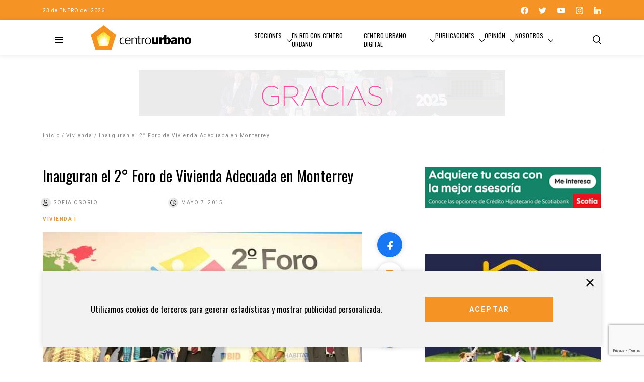

--- FILE ---
content_type: text/html; charset=UTF-8
request_url: https://centrourbano.com/vivienda/inauguran-el-2-foro-de-vivienda-adecuada-en-monterrey/
body_size: 26035
content:
<!DOCTYPE html>
<html lang="es">
<head>
<meta charset="UTF-8" />
<meta name="viewport" content="width=device-width" />
<meta name="google-adsense-account" content="ca-pub-7413388371550489">
<title>

Inauguran el 2° Foro de Vivienda Adecuada en Monterrey - - Centro Urbano
</title>
<link rel="icon" type="image/png" href="https://centrourbano.com/revista/wp-content/themes/centroUrbano2021/assets/favicon.png">
<meta name='robots' content='index, follow, max-image-preview:large, max-snippet:-1, max-video-preview:-1' />
	<style>img:is([sizes="auto" i], [sizes^="auto," i]) { contain-intrinsic-size: 3000px 1500px }</style>
	
<!-- Google Tag Manager for WordPress by gtm4wp.com -->
<script data-cfasync="false" data-pagespeed-no-defer>
	var gtm4wp_datalayer_name = "dataLayer";
	var dataLayer = dataLayer || [];
</script>
<!-- End Google Tag Manager for WordPress by gtm4wp.com -->
	<!-- This site is optimized with the Yoast SEO plugin v26.8 - https://yoast.com/product/yoast-seo-wordpress/ -->
	<title>Inauguran el 2° Foro de Vivienda Adecuada en Monterrey -</title>
	<meta name="description" content="&nbsp; El titular de la Sedatu, Murillo Karam, destacó la necesidad de políticas de vivienda incluyentes &nbsp; La inauguración del Segundo Foro" />
	<link rel="canonical" href="https://centrourbano.com/revista/vivienda/inauguran-el-2-foro-de-vivienda-adecuada-en-monterrey/" />
	<meta property="og:locale" content="es_ES" />
	<meta property="og:type" content="article" />
	<meta property="og:title" content="Inauguran el 2° Foro de Vivienda Adecuada en Monterrey -" />
	<meta property="og:description" content="&nbsp; El titular de la Sedatu, Murillo Karam, destacó la necesidad de políticas de vivienda incluyentes &nbsp; La inauguración del Segundo Foro" />
	<meta property="og:url" content="https://centrourbano.com/revista/vivienda/inauguran-el-2-foro-de-vivienda-adecuada-en-monterrey/" />
	<meta property="og:site_name" content="Centro Urbano" />
	<meta property="article:publisher" content="https://www.facebook.com/portalcentrourbano" />
	<meta property="article:published_time" content="2015-05-07T13:03:01+00:00" />
	<meta property="article:modified_time" content="2015-05-07T17:18:30+00:00" />
	<meta property="og:image" content="https://centrourbano.com/revista/wp-content/uploads/Foro-Vivienda_OK.jpg" />
	<meta property="og:image:width" content="747" />
	<meta property="og:image:height" content="464" />
	<meta property="og:image:type" content="image/jpeg" />
	<meta name="author" content="Sofia Osorio" />
	<meta name="twitter:card" content="summary_large_image" />
	<meta name="twitter:creator" content="@CentroUrbano" />
	<meta name="twitter:site" content="@CentroUrbano" />
	<meta name="twitter:label1" content="Escrito por" />
	<meta name="twitter:data1" content="Sofia Osorio" />
	<meta name="twitter:label2" content="Tiempo de lectura" />
	<meta name="twitter:data2" content="2 minutos" />
	<script type="application/ld+json" class="yoast-schema-graph">{"@context":"https://schema.org","@graph":[{"@type":"Article","@id":"https://centrourbano.com/revista/vivienda/inauguran-el-2-foro-de-vivienda-adecuada-en-monterrey/#article","isPartOf":{"@id":"https://centrourbano.com/revista/vivienda/inauguran-el-2-foro-de-vivienda-adecuada-en-monterrey/"},"author":{"name":"Sofia Osorio","@id":"https://centrourbano.com/revista/#/schema/person/09df7ceca8db714c0a810501832f405d"},"headline":"Inauguran el 2° Foro de Vivienda Adecuada en Monterrey","datePublished":"2015-05-07T13:03:01+00:00","dateModified":"2015-05-07T17:18:30+00:00","mainEntityOfPage":{"@id":"https://centrourbano.com/revista/vivienda/inauguran-el-2-foro-de-vivienda-adecuada-en-monterrey/"},"wordCount":492,"commentCount":0,"publisher":{"@id":"https://centrourbano.com/revista/#organization"},"image":{"@id":"https://centrourbano.com/revista/vivienda/inauguran-el-2-foro-de-vivienda-adecuada-en-monterrey/#primaryimage"},"thumbnailUrl":"https://centrourbano.com/revista/wp-content/uploads/Foro-Vivienda_OK.jpg","keywords":["Banco Interamericano de Desarrollo","Foro Latinoamericano y del Caribe de Vivienda Adecuada","Hábitat para la Humanidad","Jesús Murillo Karam","Monterrey","vivienda"],"articleSection":["Vivienda"],"inLanguage":"es","potentialAction":[{"@type":"CommentAction","name":"Comment","target":["https://centrourbano.com/revista/vivienda/inauguran-el-2-foro-de-vivienda-adecuada-en-monterrey/#respond"]}]},{"@type":"WebPage","@id":"https://centrourbano.com/revista/vivienda/inauguran-el-2-foro-de-vivienda-adecuada-en-monterrey/","url":"https://centrourbano.com/revista/vivienda/inauguran-el-2-foro-de-vivienda-adecuada-en-monterrey/","name":"Inauguran el 2° Foro de Vivienda Adecuada en Monterrey -","isPartOf":{"@id":"https://centrourbano.com/revista/#website"},"primaryImageOfPage":{"@id":"https://centrourbano.com/revista/vivienda/inauguran-el-2-foro-de-vivienda-adecuada-en-monterrey/#primaryimage"},"image":{"@id":"https://centrourbano.com/revista/vivienda/inauguran-el-2-foro-de-vivienda-adecuada-en-monterrey/#primaryimage"},"thumbnailUrl":"https://centrourbano.com/revista/wp-content/uploads/Foro-Vivienda_OK.jpg","datePublished":"2015-05-07T13:03:01+00:00","dateModified":"2015-05-07T17:18:30+00:00","description":"&nbsp; El titular de la Sedatu, Murillo Karam, destacó la necesidad de políticas de vivienda incluyentes &nbsp; La inauguración del Segundo Foro","breadcrumb":{"@id":"https://centrourbano.com/revista/vivienda/inauguran-el-2-foro-de-vivienda-adecuada-en-monterrey/#breadcrumb"},"inLanguage":"es","potentialAction":[{"@type":"ReadAction","target":["https://centrourbano.com/revista/vivienda/inauguran-el-2-foro-de-vivienda-adecuada-en-monterrey/"]}]},{"@type":"ImageObject","inLanguage":"es","@id":"https://centrourbano.com/revista/vivienda/inauguran-el-2-foro-de-vivienda-adecuada-en-monterrey/#primaryimage","url":"https://centrourbano.com/revista/wp-content/uploads/Foro-Vivienda_OK.jpg","contentUrl":"https://centrourbano.com/revista/wp-content/uploads/Foro-Vivienda_OK.jpg","width":747,"height":464},{"@type":"BreadcrumbList","@id":"https://centrourbano.com/revista/vivienda/inauguran-el-2-foro-de-vivienda-adecuada-en-monterrey/#breadcrumb","itemListElement":[{"@type":"ListItem","position":1,"name":"Portada","item":"https://centrourbano.com/revista/"},{"@type":"ListItem","position":2,"name":"Inauguran el 2° Foro de Vivienda Adecuada en Monterrey"}]},{"@type":"WebSite","@id":"https://centrourbano.com/revista/#website","url":"https://centrourbano.com/revista/","name":"Centro Urbano","description":"Medio especializado en los sectores vivienda, inmobiliario, construcción, arquitectura y urbanismo.","publisher":{"@id":"https://centrourbano.com/revista/#organization"},"potentialAction":[{"@type":"SearchAction","target":{"@type":"EntryPoint","urlTemplate":"https://centrourbano.com/revista/?s={search_term_string}"},"query-input":{"@type":"PropertyValueSpecification","valueRequired":true,"valueName":"search_term_string"}}],"inLanguage":"es"},{"@type":"Organization","@id":"https://centrourbano.com/revista/#organization","name":"Centro Urbano","url":"https://centrourbano.com/revista/","logo":{"@type":"ImageObject","inLanguage":"es","@id":"https://centrourbano.com/revista/#/schema/logo/image/","url":"https://centrourbano.com/revista/wp-content/uploads/web_CU_logo-1.png","contentUrl":"https://centrourbano.com/revista/wp-content/uploads/web_CU_logo-1.png","width":350,"height":91,"caption":"Centro Urbano"},"image":{"@id":"https://centrourbano.com/revista/#/schema/logo/image/"},"sameAs":["https://www.facebook.com/portalcentrourbano","https://x.com/CentroUrbano","https://www.instagram.com/centro_urbano/","https://www.linkedin.com/company/centro-urbano/","http://www.youtube.com/user/portalcentrourbano"]},{"@type":"Person","@id":"https://centrourbano.com/revista/#/schema/person/09df7ceca8db714c0a810501832f405d","name":"Sofia Osorio","image":{"@type":"ImageObject","inLanguage":"es","@id":"https://centrourbano.com/revista/#/schema/person/image/","url":"https://secure.gravatar.com/avatar/540346885009217f50383aeae8f93738fea6ce04c37c93d6be2d0515d1be354c?s=96&d=mm&r=g","contentUrl":"https://secure.gravatar.com/avatar/540346885009217f50383aeae8f93738fea6ce04c37c93d6be2d0515d1be354c?s=96&d=mm&r=g","caption":"Sofia Osorio"},"description":"Egresada de la Facultad de Estudios Superiores Aragón. Comunicación y Periodismo. Loca y feliz. Suele reírse de todo, dormir en el transporte público y terminar corriendo para llegar a cualquier lugar. Cantante de regadera, bailarina frustrada y chiva de corazón, apasionada por lo que hay que hacer. Enojona, gritona y medio amable con la gente. Su primera oportunidad laboral la tuvo como becaria en la revista Klika y fungió como community manager en Grupo Radio Centro. Actualmente explora nuevos campos del periodismo en Centro Urbano.","url":"https://centrourbano.com/revista/author/sofia-osorio/"}]}</script>
	<!-- / Yoast SEO plugin. -->


<link rel='dns-prefetch' href='//code.jquery.com' />
<link rel='dns-prefetch' href='//cdnjs.cloudflare.com' />
<link rel='dns-prefetch' href='//maxcdn.bootstrapcdn.com' />
<link rel='dns-prefetch' href='//cdn.jsdelivr.net' />
<link rel="alternate" type="application/rss+xml" title="Centro Urbano &raquo; Comentario Inauguran el 2° Foro de Vivienda Adecuada en Monterrey del feed" href="https://centrourbano.com/revista/vivienda/inauguran-el-2-foro-de-vivienda-adecuada-en-monterrey/feed/" />
		<!-- This site uses the Google Analytics by MonsterInsights plugin v9.11.1 - Using Analytics tracking - https://www.monsterinsights.com/ -->
							<script src="//www.googletagmanager.com/gtag/js?id=G-MZLBYYQ0KH"  data-cfasync="false" data-wpfc-render="false" type="text/javascript" async></script>
			<script data-cfasync="false" data-wpfc-render="false" type="text/javascript">
				var mi_version = '9.11.1';
				var mi_track_user = true;
				var mi_no_track_reason = '';
								var MonsterInsightsDefaultLocations = {"page_location":"https:\/\/centrourbano.com\/revista\/vivienda\/inauguran-el-2-foro-de-vivienda-adecuada-en-monterrey\/"};
								if ( typeof MonsterInsightsPrivacyGuardFilter === 'function' ) {
					var MonsterInsightsLocations = (typeof MonsterInsightsExcludeQuery === 'object') ? MonsterInsightsPrivacyGuardFilter( MonsterInsightsExcludeQuery ) : MonsterInsightsPrivacyGuardFilter( MonsterInsightsDefaultLocations );
				} else {
					var MonsterInsightsLocations = (typeof MonsterInsightsExcludeQuery === 'object') ? MonsterInsightsExcludeQuery : MonsterInsightsDefaultLocations;
				}

								var disableStrs = [
										'ga-disable-G-MZLBYYQ0KH',
									];

				/* Function to detect opted out users */
				function __gtagTrackerIsOptedOut() {
					for (var index = 0; index < disableStrs.length; index++) {
						if (document.cookie.indexOf(disableStrs[index] + '=true') > -1) {
							return true;
						}
					}

					return false;
				}

				/* Disable tracking if the opt-out cookie exists. */
				if (__gtagTrackerIsOptedOut()) {
					for (var index = 0; index < disableStrs.length; index++) {
						window[disableStrs[index]] = true;
					}
				}

				/* Opt-out function */
				function __gtagTrackerOptout() {
					for (var index = 0; index < disableStrs.length; index++) {
						document.cookie = disableStrs[index] + '=true; expires=Thu, 31 Dec 2099 23:59:59 UTC; path=/';
						window[disableStrs[index]] = true;
					}
				}

				if ('undefined' === typeof gaOptout) {
					function gaOptout() {
						__gtagTrackerOptout();
					}
				}
								window.dataLayer = window.dataLayer || [];

				window.MonsterInsightsDualTracker = {
					helpers: {},
					trackers: {},
				};
				if (mi_track_user) {
					function __gtagDataLayer() {
						dataLayer.push(arguments);
					}

					function __gtagTracker(type, name, parameters) {
						if (!parameters) {
							parameters = {};
						}

						if (parameters.send_to) {
							__gtagDataLayer.apply(null, arguments);
							return;
						}

						if (type === 'event') {
														parameters.send_to = monsterinsights_frontend.v4_id;
							var hookName = name;
							if (typeof parameters['event_category'] !== 'undefined') {
								hookName = parameters['event_category'] + ':' + name;
							}

							if (typeof MonsterInsightsDualTracker.trackers[hookName] !== 'undefined') {
								MonsterInsightsDualTracker.trackers[hookName](parameters);
							} else {
								__gtagDataLayer('event', name, parameters);
							}
							
						} else {
							__gtagDataLayer.apply(null, arguments);
						}
					}

					__gtagTracker('js', new Date());
					__gtagTracker('set', {
						'developer_id.dZGIzZG': true,
											});
					if ( MonsterInsightsLocations.page_location ) {
						__gtagTracker('set', MonsterInsightsLocations);
					}
										__gtagTracker('config', 'G-MZLBYYQ0KH', {"forceSSL":"true","anonymize_ip":"true","link_attribution":"true"} );
										window.gtag = __gtagTracker;										(function () {
						/* https://developers.google.com/analytics/devguides/collection/analyticsjs/ */
						/* ga and __gaTracker compatibility shim. */
						var noopfn = function () {
							return null;
						};
						var newtracker = function () {
							return new Tracker();
						};
						var Tracker = function () {
							return null;
						};
						var p = Tracker.prototype;
						p.get = noopfn;
						p.set = noopfn;
						p.send = function () {
							var args = Array.prototype.slice.call(arguments);
							args.unshift('send');
							__gaTracker.apply(null, args);
						};
						var __gaTracker = function () {
							var len = arguments.length;
							if (len === 0) {
								return;
							}
							var f = arguments[len - 1];
							if (typeof f !== 'object' || f === null || typeof f.hitCallback !== 'function') {
								if ('send' === arguments[0]) {
									var hitConverted, hitObject = false, action;
									if ('event' === arguments[1]) {
										if ('undefined' !== typeof arguments[3]) {
											hitObject = {
												'eventAction': arguments[3],
												'eventCategory': arguments[2],
												'eventLabel': arguments[4],
												'value': arguments[5] ? arguments[5] : 1,
											}
										}
									}
									if ('pageview' === arguments[1]) {
										if ('undefined' !== typeof arguments[2]) {
											hitObject = {
												'eventAction': 'page_view',
												'page_path': arguments[2],
											}
										}
									}
									if (typeof arguments[2] === 'object') {
										hitObject = arguments[2];
									}
									if (typeof arguments[5] === 'object') {
										Object.assign(hitObject, arguments[5]);
									}
									if ('undefined' !== typeof arguments[1].hitType) {
										hitObject = arguments[1];
										if ('pageview' === hitObject.hitType) {
											hitObject.eventAction = 'page_view';
										}
									}
									if (hitObject) {
										action = 'timing' === arguments[1].hitType ? 'timing_complete' : hitObject.eventAction;
										hitConverted = mapArgs(hitObject);
										__gtagTracker('event', action, hitConverted);
									}
								}
								return;
							}

							function mapArgs(args) {
								var arg, hit = {};
								var gaMap = {
									'eventCategory': 'event_category',
									'eventAction': 'event_action',
									'eventLabel': 'event_label',
									'eventValue': 'event_value',
									'nonInteraction': 'non_interaction',
									'timingCategory': 'event_category',
									'timingVar': 'name',
									'timingValue': 'value',
									'timingLabel': 'event_label',
									'page': 'page_path',
									'location': 'page_location',
									'title': 'page_title',
									'referrer' : 'page_referrer',
								};
								for (arg in args) {
																		if (!(!args.hasOwnProperty(arg) || !gaMap.hasOwnProperty(arg))) {
										hit[gaMap[arg]] = args[arg];
									} else {
										hit[arg] = args[arg];
									}
								}
								return hit;
							}

							try {
								f.hitCallback();
							} catch (ex) {
							}
						};
						__gaTracker.create = newtracker;
						__gaTracker.getByName = newtracker;
						__gaTracker.getAll = function () {
							return [];
						};
						__gaTracker.remove = noopfn;
						__gaTracker.loaded = true;
						window['__gaTracker'] = __gaTracker;
					})();
									} else {
										console.log("");
					(function () {
						function __gtagTracker() {
							return null;
						}

						window['__gtagTracker'] = __gtagTracker;
						window['gtag'] = __gtagTracker;
					})();
									}
			</script>
							<!-- / Google Analytics by MonsterInsights -->
		<script type="text/javascript">
/* <![CDATA[ */
window._wpemojiSettings = {"baseUrl":"https:\/\/s.w.org\/images\/core\/emoji\/16.0.1\/72x72\/","ext":".png","svgUrl":"https:\/\/s.w.org\/images\/core\/emoji\/16.0.1\/svg\/","svgExt":".svg","source":{"concatemoji":"https:\/\/centrourbano.com\/revista\/wp-includes\/js\/wp-emoji-release.min.js?ver=6.8.3"}};
/*! This file is auto-generated */
!function(s,n){var o,i,e;function c(e){try{var t={supportTests:e,timestamp:(new Date).valueOf()};sessionStorage.setItem(o,JSON.stringify(t))}catch(e){}}function p(e,t,n){e.clearRect(0,0,e.canvas.width,e.canvas.height),e.fillText(t,0,0);var t=new Uint32Array(e.getImageData(0,0,e.canvas.width,e.canvas.height).data),a=(e.clearRect(0,0,e.canvas.width,e.canvas.height),e.fillText(n,0,0),new Uint32Array(e.getImageData(0,0,e.canvas.width,e.canvas.height).data));return t.every(function(e,t){return e===a[t]})}function u(e,t){e.clearRect(0,0,e.canvas.width,e.canvas.height),e.fillText(t,0,0);for(var n=e.getImageData(16,16,1,1),a=0;a<n.data.length;a++)if(0!==n.data[a])return!1;return!0}function f(e,t,n,a){switch(t){case"flag":return n(e,"\ud83c\udff3\ufe0f\u200d\u26a7\ufe0f","\ud83c\udff3\ufe0f\u200b\u26a7\ufe0f")?!1:!n(e,"\ud83c\udde8\ud83c\uddf6","\ud83c\udde8\u200b\ud83c\uddf6")&&!n(e,"\ud83c\udff4\udb40\udc67\udb40\udc62\udb40\udc65\udb40\udc6e\udb40\udc67\udb40\udc7f","\ud83c\udff4\u200b\udb40\udc67\u200b\udb40\udc62\u200b\udb40\udc65\u200b\udb40\udc6e\u200b\udb40\udc67\u200b\udb40\udc7f");case"emoji":return!a(e,"\ud83e\udedf")}return!1}function g(e,t,n,a){var r="undefined"!=typeof WorkerGlobalScope&&self instanceof WorkerGlobalScope?new OffscreenCanvas(300,150):s.createElement("canvas"),o=r.getContext("2d",{willReadFrequently:!0}),i=(o.textBaseline="top",o.font="600 32px Arial",{});return e.forEach(function(e){i[e]=t(o,e,n,a)}),i}function t(e){var t=s.createElement("script");t.src=e,t.defer=!0,s.head.appendChild(t)}"undefined"!=typeof Promise&&(o="wpEmojiSettingsSupports",i=["flag","emoji"],n.supports={everything:!0,everythingExceptFlag:!0},e=new Promise(function(e){s.addEventListener("DOMContentLoaded",e,{once:!0})}),new Promise(function(t){var n=function(){try{var e=JSON.parse(sessionStorage.getItem(o));if("object"==typeof e&&"number"==typeof e.timestamp&&(new Date).valueOf()<e.timestamp+604800&&"object"==typeof e.supportTests)return e.supportTests}catch(e){}return null}();if(!n){if("undefined"!=typeof Worker&&"undefined"!=typeof OffscreenCanvas&&"undefined"!=typeof URL&&URL.createObjectURL&&"undefined"!=typeof Blob)try{var e="postMessage("+g.toString()+"("+[JSON.stringify(i),f.toString(),p.toString(),u.toString()].join(",")+"));",a=new Blob([e],{type:"text/javascript"}),r=new Worker(URL.createObjectURL(a),{name:"wpTestEmojiSupports"});return void(r.onmessage=function(e){c(n=e.data),r.terminate(),t(n)})}catch(e){}c(n=g(i,f,p,u))}t(n)}).then(function(e){for(var t in e)n.supports[t]=e[t],n.supports.everything=n.supports.everything&&n.supports[t],"flag"!==t&&(n.supports.everythingExceptFlag=n.supports.everythingExceptFlag&&n.supports[t]);n.supports.everythingExceptFlag=n.supports.everythingExceptFlag&&!n.supports.flag,n.DOMReady=!1,n.readyCallback=function(){n.DOMReady=!0}}).then(function(){return e}).then(function(){var e;n.supports.everything||(n.readyCallback(),(e=n.source||{}).concatemoji?t(e.concatemoji):e.wpemoji&&e.twemoji&&(t(e.twemoji),t(e.wpemoji)))}))}((window,document),window._wpemojiSettings);
/* ]]> */
</script>
<style id='wp-emoji-styles-inline-css' type='text/css'>

	img.wp-smiley, img.emoji {
		display: inline !important;
		border: none !important;
		box-shadow: none !important;
		height: 1em !important;
		width: 1em !important;
		margin: 0 0.07em !important;
		vertical-align: -0.1em !important;
		background: none !important;
		padding: 0 !important;
	}
</style>
<link rel='stylesheet' id='wp-block-library-css' href='https://centrourbano.com/revista/wp-includes/css/dist/block-library/style.min.css?ver=6.8.3' type='text/css' media='all' />
<style id='classic-theme-styles-inline-css' type='text/css'>
/*! This file is auto-generated */
.wp-block-button__link{color:#fff;background-color:#32373c;border-radius:9999px;box-shadow:none;text-decoration:none;padding:calc(.667em + 2px) calc(1.333em + 2px);font-size:1.125em}.wp-block-file__button{background:#32373c;color:#fff;text-decoration:none}
</style>
<style id='global-styles-inline-css' type='text/css'>
:root{--wp--preset--aspect-ratio--square: 1;--wp--preset--aspect-ratio--4-3: 4/3;--wp--preset--aspect-ratio--3-4: 3/4;--wp--preset--aspect-ratio--3-2: 3/2;--wp--preset--aspect-ratio--2-3: 2/3;--wp--preset--aspect-ratio--16-9: 16/9;--wp--preset--aspect-ratio--9-16: 9/16;--wp--preset--color--black: #000000;--wp--preset--color--cyan-bluish-gray: #abb8c3;--wp--preset--color--white: #ffffff;--wp--preset--color--pale-pink: #f78da7;--wp--preset--color--vivid-red: #cf2e2e;--wp--preset--color--luminous-vivid-orange: #ff6900;--wp--preset--color--luminous-vivid-amber: #fcb900;--wp--preset--color--light-green-cyan: #7bdcb5;--wp--preset--color--vivid-green-cyan: #00d084;--wp--preset--color--pale-cyan-blue: #8ed1fc;--wp--preset--color--vivid-cyan-blue: #0693e3;--wp--preset--color--vivid-purple: #9b51e0;--wp--preset--gradient--vivid-cyan-blue-to-vivid-purple: linear-gradient(135deg,rgba(6,147,227,1) 0%,rgb(155,81,224) 100%);--wp--preset--gradient--light-green-cyan-to-vivid-green-cyan: linear-gradient(135deg,rgb(122,220,180) 0%,rgb(0,208,130) 100%);--wp--preset--gradient--luminous-vivid-amber-to-luminous-vivid-orange: linear-gradient(135deg,rgba(252,185,0,1) 0%,rgba(255,105,0,1) 100%);--wp--preset--gradient--luminous-vivid-orange-to-vivid-red: linear-gradient(135deg,rgba(255,105,0,1) 0%,rgb(207,46,46) 100%);--wp--preset--gradient--very-light-gray-to-cyan-bluish-gray: linear-gradient(135deg,rgb(238,238,238) 0%,rgb(169,184,195) 100%);--wp--preset--gradient--cool-to-warm-spectrum: linear-gradient(135deg,rgb(74,234,220) 0%,rgb(151,120,209) 20%,rgb(207,42,186) 40%,rgb(238,44,130) 60%,rgb(251,105,98) 80%,rgb(254,248,76) 100%);--wp--preset--gradient--blush-light-purple: linear-gradient(135deg,rgb(255,206,236) 0%,rgb(152,150,240) 100%);--wp--preset--gradient--blush-bordeaux: linear-gradient(135deg,rgb(254,205,165) 0%,rgb(254,45,45) 50%,rgb(107,0,62) 100%);--wp--preset--gradient--luminous-dusk: linear-gradient(135deg,rgb(255,203,112) 0%,rgb(199,81,192) 50%,rgb(65,88,208) 100%);--wp--preset--gradient--pale-ocean: linear-gradient(135deg,rgb(255,245,203) 0%,rgb(182,227,212) 50%,rgb(51,167,181) 100%);--wp--preset--gradient--electric-grass: linear-gradient(135deg,rgb(202,248,128) 0%,rgb(113,206,126) 100%);--wp--preset--gradient--midnight: linear-gradient(135deg,rgb(2,3,129) 0%,rgb(40,116,252) 100%);--wp--preset--font-size--small: 13px;--wp--preset--font-size--medium: 20px;--wp--preset--font-size--large: 36px;--wp--preset--font-size--x-large: 42px;--wp--preset--spacing--20: 0.44rem;--wp--preset--spacing--30: 0.67rem;--wp--preset--spacing--40: 1rem;--wp--preset--spacing--50: 1.5rem;--wp--preset--spacing--60: 2.25rem;--wp--preset--spacing--70: 3.38rem;--wp--preset--spacing--80: 5.06rem;--wp--preset--shadow--natural: 6px 6px 9px rgba(0, 0, 0, 0.2);--wp--preset--shadow--deep: 12px 12px 50px rgba(0, 0, 0, 0.4);--wp--preset--shadow--sharp: 6px 6px 0px rgba(0, 0, 0, 0.2);--wp--preset--shadow--outlined: 6px 6px 0px -3px rgba(255, 255, 255, 1), 6px 6px rgba(0, 0, 0, 1);--wp--preset--shadow--crisp: 6px 6px 0px rgba(0, 0, 0, 1);}:where(.is-layout-flex){gap: 0.5em;}:where(.is-layout-grid){gap: 0.5em;}body .is-layout-flex{display: flex;}.is-layout-flex{flex-wrap: wrap;align-items: center;}.is-layout-flex > :is(*, div){margin: 0;}body .is-layout-grid{display: grid;}.is-layout-grid > :is(*, div){margin: 0;}:where(.wp-block-columns.is-layout-flex){gap: 2em;}:where(.wp-block-columns.is-layout-grid){gap: 2em;}:where(.wp-block-post-template.is-layout-flex){gap: 1.25em;}:where(.wp-block-post-template.is-layout-grid){gap: 1.25em;}.has-black-color{color: var(--wp--preset--color--black) !important;}.has-cyan-bluish-gray-color{color: var(--wp--preset--color--cyan-bluish-gray) !important;}.has-white-color{color: var(--wp--preset--color--white) !important;}.has-pale-pink-color{color: var(--wp--preset--color--pale-pink) !important;}.has-vivid-red-color{color: var(--wp--preset--color--vivid-red) !important;}.has-luminous-vivid-orange-color{color: var(--wp--preset--color--luminous-vivid-orange) !important;}.has-luminous-vivid-amber-color{color: var(--wp--preset--color--luminous-vivid-amber) !important;}.has-light-green-cyan-color{color: var(--wp--preset--color--light-green-cyan) !important;}.has-vivid-green-cyan-color{color: var(--wp--preset--color--vivid-green-cyan) !important;}.has-pale-cyan-blue-color{color: var(--wp--preset--color--pale-cyan-blue) !important;}.has-vivid-cyan-blue-color{color: var(--wp--preset--color--vivid-cyan-blue) !important;}.has-vivid-purple-color{color: var(--wp--preset--color--vivid-purple) !important;}.has-black-background-color{background-color: var(--wp--preset--color--black) !important;}.has-cyan-bluish-gray-background-color{background-color: var(--wp--preset--color--cyan-bluish-gray) !important;}.has-white-background-color{background-color: var(--wp--preset--color--white) !important;}.has-pale-pink-background-color{background-color: var(--wp--preset--color--pale-pink) !important;}.has-vivid-red-background-color{background-color: var(--wp--preset--color--vivid-red) !important;}.has-luminous-vivid-orange-background-color{background-color: var(--wp--preset--color--luminous-vivid-orange) !important;}.has-luminous-vivid-amber-background-color{background-color: var(--wp--preset--color--luminous-vivid-amber) !important;}.has-light-green-cyan-background-color{background-color: var(--wp--preset--color--light-green-cyan) !important;}.has-vivid-green-cyan-background-color{background-color: var(--wp--preset--color--vivid-green-cyan) !important;}.has-pale-cyan-blue-background-color{background-color: var(--wp--preset--color--pale-cyan-blue) !important;}.has-vivid-cyan-blue-background-color{background-color: var(--wp--preset--color--vivid-cyan-blue) !important;}.has-vivid-purple-background-color{background-color: var(--wp--preset--color--vivid-purple) !important;}.has-black-border-color{border-color: var(--wp--preset--color--black) !important;}.has-cyan-bluish-gray-border-color{border-color: var(--wp--preset--color--cyan-bluish-gray) !important;}.has-white-border-color{border-color: var(--wp--preset--color--white) !important;}.has-pale-pink-border-color{border-color: var(--wp--preset--color--pale-pink) !important;}.has-vivid-red-border-color{border-color: var(--wp--preset--color--vivid-red) !important;}.has-luminous-vivid-orange-border-color{border-color: var(--wp--preset--color--luminous-vivid-orange) !important;}.has-luminous-vivid-amber-border-color{border-color: var(--wp--preset--color--luminous-vivid-amber) !important;}.has-light-green-cyan-border-color{border-color: var(--wp--preset--color--light-green-cyan) !important;}.has-vivid-green-cyan-border-color{border-color: var(--wp--preset--color--vivid-green-cyan) !important;}.has-pale-cyan-blue-border-color{border-color: var(--wp--preset--color--pale-cyan-blue) !important;}.has-vivid-cyan-blue-border-color{border-color: var(--wp--preset--color--vivid-cyan-blue) !important;}.has-vivid-purple-border-color{border-color: var(--wp--preset--color--vivid-purple) !important;}.has-vivid-cyan-blue-to-vivid-purple-gradient-background{background: var(--wp--preset--gradient--vivid-cyan-blue-to-vivid-purple) !important;}.has-light-green-cyan-to-vivid-green-cyan-gradient-background{background: var(--wp--preset--gradient--light-green-cyan-to-vivid-green-cyan) !important;}.has-luminous-vivid-amber-to-luminous-vivid-orange-gradient-background{background: var(--wp--preset--gradient--luminous-vivid-amber-to-luminous-vivid-orange) !important;}.has-luminous-vivid-orange-to-vivid-red-gradient-background{background: var(--wp--preset--gradient--luminous-vivid-orange-to-vivid-red) !important;}.has-very-light-gray-to-cyan-bluish-gray-gradient-background{background: var(--wp--preset--gradient--very-light-gray-to-cyan-bluish-gray) !important;}.has-cool-to-warm-spectrum-gradient-background{background: var(--wp--preset--gradient--cool-to-warm-spectrum) !important;}.has-blush-light-purple-gradient-background{background: var(--wp--preset--gradient--blush-light-purple) !important;}.has-blush-bordeaux-gradient-background{background: var(--wp--preset--gradient--blush-bordeaux) !important;}.has-luminous-dusk-gradient-background{background: var(--wp--preset--gradient--luminous-dusk) !important;}.has-pale-ocean-gradient-background{background: var(--wp--preset--gradient--pale-ocean) !important;}.has-electric-grass-gradient-background{background: var(--wp--preset--gradient--electric-grass) !important;}.has-midnight-gradient-background{background: var(--wp--preset--gradient--midnight) !important;}.has-small-font-size{font-size: var(--wp--preset--font-size--small) !important;}.has-medium-font-size{font-size: var(--wp--preset--font-size--medium) !important;}.has-large-font-size{font-size: var(--wp--preset--font-size--large) !important;}.has-x-large-font-size{font-size: var(--wp--preset--font-size--x-large) !important;}
:where(.wp-block-post-template.is-layout-flex){gap: 1.25em;}:where(.wp-block-post-template.is-layout-grid){gap: 1.25em;}
:where(.wp-block-columns.is-layout-flex){gap: 2em;}:where(.wp-block-columns.is-layout-grid){gap: 2em;}
:root :where(.wp-block-pullquote){font-size: 1.5em;line-height: 1.6;}
</style>
<link rel='stylesheet' id='contact-form-7-css' href='https://centrourbano.com/revista/wp-content/plugins/contact-form-7/includes/css/styles.css?ver=6.1.4' type='text/css' media='all' />
<link rel='stylesheet' id='style-bootstrap-css' href='https://maxcdn.bootstrapcdn.com/bootstrap/4.0.0/css/bootstrap.min.css?ver=6.8.3' type='text/css' media='all' />
<link rel='stylesheet' id='style-slyck-css' href='//cdn.jsdelivr.net/npm/slick-carousel@1.8.1/slick/slick.css?ver=6.8.3' type='text/css' media='all' />
<link rel='stylesheet' id='style-slyck-theme-css' href='https://cdnjs.cloudflare.com/ajax/libs/slick-carousel/1.8.1/slick-theme.min.css?ver=6.8.3' type='text/css' media='all' />
<link rel='stylesheet' id='style-fonts-css' href='https://centrourbano.com/revista/wp-content/themes/centroUrbano2021/assets/styles/fonts.css?ver=6.8.3' type='text/css' media='all' />
<link rel='stylesheet' id='style-single-css' href='https://centrourbano.com/revista/wp-content/themes/centroUrbano2021/assets/styles/single.css?ver=1.2.2' type='text/css' media='all' />
<script type="text/javascript" src="https://centrourbano.com/revista/wp-content/plugins/google-analytics-for-wordpress/assets/js/frontend-gtag.min.js?ver=9.11.1" id="monsterinsights-frontend-script-js" async="async" data-wp-strategy="async"></script>
<script data-cfasync="false" data-wpfc-render="false" type="text/javascript" id='monsterinsights-frontend-script-js-extra'>/* <![CDATA[ */
var monsterinsights_frontend = {"js_events_tracking":"true","download_extensions":"doc,pdf,ppt,zip,xls,docx,pptx,xlsx","inbound_paths":"[{\"path\":\"\\\/go\\\/\",\"label\":\"affiliate\"},{\"path\":\"\\\/recommend\\\/\",\"label\":\"affiliate\"}]","home_url":"https:\/\/centrourbano.com\/revista","hash_tracking":"false","v4_id":"G-MZLBYYQ0KH"};/* ]]> */
</script>
<link rel="https://api.w.org/" href="https://centrourbano.com/revista/wp-json/" /><link rel="alternate" title="JSON" type="application/json" href="https://centrourbano.com/revista/wp-json/wp/v2/posts/18714" /><link rel="EditURI" type="application/rsd+xml" title="RSD" href="https://centrourbano.com/revista/xmlrpc.php?rsd" />
<link rel='shortlink' href='https://centrourbano.com/revista/?p=18714' />
<link rel="alternate" title="oEmbed (JSON)" type="application/json+oembed" href="https://centrourbano.com/revista/wp-json/oembed/1.0/embed?url=https%3A%2F%2Fcentrourbano.com%2Frevista%2Fvivienda%2Finauguran-el-2-foro-de-vivienda-adecuada-en-monterrey%2F" />
<link rel="alternate" title="oEmbed (XML)" type="text/xml+oembed" href="https://centrourbano.com/revista/wp-json/oembed/1.0/embed?url=https%3A%2F%2Fcentrourbano.com%2Frevista%2Fvivienda%2Finauguran-el-2-foro-de-vivienda-adecuada-en-monterrey%2F&#038;format=xml" />

<!-- Google Tag Manager for WordPress by gtm4wp.com -->
<!-- GTM Container placement set to automatic -->
<script data-cfasync="false" data-pagespeed-no-defer type="text/javascript">
	var dataLayer_content = {"pagePostType":"post","pagePostType2":"single-post","pageCategory":["vivienda"],"pageAttributes":["banco-interamericano-de-desarrollo","foro-latinoamericano-y-del-caribe-de-vivienda-adecuada","habitat-para-la-humanidad","jesus-murillo-karam","monterrey","vivienda-2"],"pagePostAuthor":"Sofia Osorio"};
	dataLayer.push( dataLayer_content );
</script>
<script data-cfasync="false" data-pagespeed-no-defer type="text/javascript">
(function(w,d,s,l,i){w[l]=w[l]||[];w[l].push({'gtm.start':
new Date().getTime(),event:'gtm.js'});var f=d.getElementsByTagName(s)[0],
j=d.createElement(s),dl=l!='dataLayer'?'&l='+l:'';j.async=true;j.src=
'//www.googletagmanager.com/gtm.js?id='+i+dl;f.parentNode.insertBefore(j,f);
})(window,document,'script','dataLayer','GTM-KR25G68M');
</script>
<!-- End Google Tag Manager for WordPress by gtm4wp.com -->		<style type="text/css" id="wp-custom-css">
			#menu-item-159585{
    overflow: hidden;
    margin-bottom: 20px;
}
		</style>
		

</head>
<body class="wp-singular post-template-default single single-post postid-18714 single-format-standard wp-theme-centroUrbano2021">
<div class="search-container">
        <div class="search-box-container">
            <div class="container">
                <div class="row">
                    <div class="col-sm-11 col-10 bar-aux">
                    <form role="search" method="get" id="searchform" class="searchform" action="https://centrourbano.com/revista/" >
                        <div class="search-img-box">
                            <img src="https://centrourbano.com/revista/wp-content/themes/centroUrbano2021/assets/Search.svg" alt=""/>
                        </div>
                        <input type="search" name="s" id="search" value="" placeholder='Introduce tu búsqueda.'>
                        <button type="submit" id="search-submit">
                            <span>BUSCAR</span>
                        </button>
                    </form>
                    </div>
                    <div class="col-sm-1 col-2">
                        <div class="close-search">
                            <img src="https://centrourbano.com/revista/wp-content/themes/centroUrbano2021/assets/Close.svg" alt=""/>
                        </div>
                    </div>
                </div>
            </div>
        </div>
    </div>
<div class="menuHamburgues1 container">
<!-- <h2>Hamburguesa</h2> -->
    <div class="container-block-burguer">
        <div class="block-burguer">
            <div class="menu-hamburguesa-container"><ul id="menu-hamburguesa" class="menu"><li id="menu-item-116854" class="menu-item menu-item-type-custom menu-item-object-custom menu-item-has-children menu-item-116854"><a href="#">Secciones</a>
<ul class="sub-menu">
	<li id="menu-item-116855" class="menu-item menu-item-type-taxonomy menu-item-object-category menu-item-has-children menu-item-116855"><a href="https://centrourbano.com/revista/actualidad/">Actualidad</a>
	<ul class="sub-menu">
		<li id="menu-item-116863" class="menu-item menu-item-type-taxonomy menu-item-object-category menu-item-116863"><a href="https://centrourbano.com/revista/agenda-2/">Agenda</a></li>
		<li id="menu-item-116895" class="menu-item menu-item-type-taxonomy menu-item-object-category menu-item-116895"><a href="https://centrourbano.com/revista/actualidad/tendencias/">Tendencias</a></li>
	</ul>
</li>
	<li id="menu-item-116856" class="menu-item menu-item-type-taxonomy menu-item-object-category menu-item-116856"><a href="https://centrourbano.com/revista/arquitectura-2/">Arquitectura</a></li>
	<li id="menu-item-116857" class="menu-item menu-item-type-taxonomy menu-item-object-category menu-item-116857"><a href="https://centrourbano.com/revista/construccion/">Construcción</a></li>
	<li id="menu-item-116858" class="menu-item menu-item-type-taxonomy menu-item-object-category menu-item-116858"><a href="https://centrourbano.com/revista/inmobiliario/">Inmobiliario</a></li>
	<li id="menu-item-116861" class="menu-item menu-item-type-taxonomy menu-item-object-category menu-item-116861"><a href="https://centrourbano.com/revista/entrevistas/">Entrevistas</a></li>
	<li id="menu-item-116859" class="menu-item menu-item-type-taxonomy menu-item-object-category menu-item-116859"><a href="https://centrourbano.com/revista/urbanismo/">Urbanismo</a></li>
	<li id="menu-item-116860" class="menu-item menu-item-type-taxonomy menu-item-object-category current-post-ancestor current-menu-parent current-post-parent menu-item-116860"><a href="https://centrourbano.com/revista/vivienda/">Vivienda</a></li>
	<li id="menu-item-116862" class="menu-item menu-item-type-taxonomy menu-item-object-category menu-item-116862"><a href="https://centrourbano.com/revista/reportajes/">Reportajes</a></li>
</ul>
</li>
<li id="menu-item-159585" class="menu-item menu-item-type-taxonomy menu-item-object-category menu-item-159585"><a href="https://centrourbano.com/revista/en-red-con-centro-urbano/">En Red con Centro Urbano</a></li>
<li id="menu-item-116864" class="menu-item menu-item-type-taxonomy menu-item-object-category menu-item-has-children menu-item-116864"><a href="https://centrourbano.com/revista/centro-urbano-home/centro-urbano-digital/">Centro Urbano Digital</a>
<ul class="sub-menu">
	<li id="menu-item-116865" class="menu-item menu-item-type-taxonomy menu-item-object-category menu-item-116865"><a href="https://centrourbano.com/revista/centro-urbano-home/centro-urbano-digital/entrevistas-centro-urbano-digital/">Entrevistas</a></li>
	<li id="menu-item-116866" class="menu-item menu-item-type-taxonomy menu-item-object-category menu-item-116866"><a href="https://centrourbano.com/revista/centro-urbano-home/centro-urbano-digital/reportajes-centro-urbano-digital/">Reportajes</a></li>
	<li id="menu-item-159578" class="menu-item menu-item-type-taxonomy menu-item-object-category menu-item-has-children menu-item-159578"><a href="https://centrourbano.com/revista/centro-urbano-home/">Centro Urbano Home</a>
	<ul class="sub-menu">
		<li id="menu-item-159579" class="menu-item menu-item-type-taxonomy menu-item-object-category menu-item-159579"><a href="https://centrourbano.com/revista/centro-urbano-home/tu-asesor-de-casa/">Tu Asesor de Casa</a></li>
		<li id="menu-item-159580" class="menu-item menu-item-type-taxonomy menu-item-object-category menu-item-159580"><a href="https://centrourbano.com/revista/centro-urbano-home/dialogos-de-ciudad-con-horacio-urbano/">Diálogos de Ciudad&#8230;con Horacio Urbano</a></li>
		<li id="menu-item-159581" class="menu-item menu-item-type-taxonomy menu-item-object-category menu-item-159581"><a href="https://centrourbano.com/revista/centro-urbano-home/historias-de-responsabilidad-social/">Historias de Responsabilidad Social</a></li>
		<li id="menu-item-159582" class="menu-item menu-item-type-taxonomy menu-item-object-category menu-item-159582"><a href="https://centrourbano.com/revista/centro-urbano-home/utopolis-la-utopia-de-la-ciudad-del-futuro/">Utópolis&#8230;la utopía de la ciudad del futuro</a></li>
	</ul>
</li>
	<li id="menu-item-159583" class="menu-item menu-item-type-custom menu-item-object-custom menu-item-159583"><a href="https://www.youtube.com/c/CentroUrbano/featured">YouTube</a></li>
</ul>
</li>
<li id="menu-item-159584" class="menu-item menu-item-type-taxonomy menu-item-object-category menu-item-has-children menu-item-159584"><a href="https://centrourbano.com/revista/publicaciones/">Publicaciones</a>
<ul class="sub-menu">
	<li id="menu-item-159586" class="menu-item menu-item-type-taxonomy menu-item-object-category menu-item-159586"><a href="https://centrourbano.com/revista/publicaciones/hombres-y-mujeres-magazine/">Hombres y Mujeres Magazine</a></li>
	<li id="menu-item-159587" class="menu-item menu-item-type-custom menu-item-object-custom menu-item-159587"><a href="http://periodicomicasa.com.mx/">Periódico Mi Casa</a></li>
	<li id="menu-item-159592" class="menu-item menu-item-type-taxonomy menu-item-object-category menu-item-159592"><a href="https://centrourbano.com/revista/publicaciones/revista-inversion-inmobiliaria/">Revista Inversión Inmobiliaria</a></li>
	<li id="menu-item-159595" class="menu-item menu-item-type-taxonomy menu-item-object-category menu-item-159595"><a href="https://centrourbano.com/revista/publicaciones/revista-vivienda/">Revista Vivienda</a></li>
	<li id="menu-item-159590" class="menu-item menu-item-type-taxonomy menu-item-object-category menu-item-159590"><a href="https://centrourbano.com/revista/revista-futuros-urbanos/">Revista Futuros Urbanos</a></li>
</ul>
</li>
<li id="menu-item-116867" class="menu-item menu-item-type-taxonomy menu-item-object-category menu-item-has-children menu-item-116867"><a href="https://centrourbano.com/revista/opinion/">Opinión</a>
<ul class="sub-menu">
	<li id="menu-item-116868" class="menu-item menu-item-type-taxonomy menu-item-object-category menu-item-116868"><a href="https://centrourbano.com/revista/opinion/blog-desde-centro-urbano/">Desde Centro Urbano</a></li>
	<li id="menu-item-116870" class="menu-item menu-item-type-taxonomy menu-item-object-category menu-item-116870"><a href="https://centrourbano.com/revista/opinion/blog-desde-la-casa/">Desde la Casa</a></li>
	<li id="menu-item-159596" class="menu-item menu-item-type-taxonomy menu-item-object-category menu-item-159596"><a href="https://centrourbano.com/revista/desde-el-notariado/">Desde el Notariado</a></li>
	<li id="menu-item-116869" class="menu-item menu-item-type-taxonomy menu-item-object-category menu-item-116869"><a href="https://centrourbano.com/revista/opinion/blog-desde-el-terreno/">Desde el terreno</a></li>
	<li id="menu-item-116871" class="menu-item menu-item-type-taxonomy menu-item-object-category menu-item-116871"><a href="https://centrourbano.com/revista/opinion/blog-de-invitado/">En la opinión de</a></li>
	<li id="menu-item-159597" class="menu-item menu-item-type-taxonomy menu-item-object-category menu-item-159597"><a href="https://centrourbano.com/revista/opinion/en-voz-de-las-mujeres/">En Voz de las Mujeres</a></li>
	<li id="menu-item-116872" class="menu-item menu-item-type-taxonomy menu-item-object-category menu-item-116872"><a href="https://centrourbano.com/revista/opinion/blog-de-urbanismo/">Hablemos de Urbanismo</a></li>
	<li id="menu-item-159598" class="menu-item menu-item-type-taxonomy menu-item-object-category menu-item-159598"><a href="https://centrourbano.com/revista/opinion/octubre-urbano/">Octubre Urbano</a></li>
	<li id="menu-item-159599" class="menu-item menu-item-type-taxonomy menu-item-object-category menu-item-159599"><a href="https://centrourbano.com/revista/opinion/perspectivas-2026/">Perspectivas 2026</a></li>
</ul>
</li>
<li id="menu-item-116873" class="menu-item menu-item-type-custom menu-item-object-custom menu-item-has-children menu-item-116873"><a href="#">Nosotros</a>
<ul class="sub-menu">
	<li id="menu-item-116874" class="menu-item menu-item-type-post_type menu-item-object-page menu-item-116874"><a href="https://centrourbano.com/revista/contacto/">Contacto</a></li>
	<li id="menu-item-116875" class="menu-item menu-item-type-post_type menu-item-object-page menu-item-116875"><a href="https://centrourbano.com/revista/nosotros/">Nosotros</a></li>
	<li id="menu-item-116876" class="menu-item menu-item-type-post_type menu-item-object-page menu-item-116876"><a href="https://centrourbano.com/revista/quienes-somos/">Quiénes somos</a></li>
	<li id="menu-item-116916" class="menu-item menu-item-type-custom menu-item-object-custom menu-item-116916"><a target="_blank" href="http://hombresymujeresdelacasa.com/home/">Hombres y Mujeres de la Casa</a></li>
	<li id="menu-item-120249" class="menu-item menu-item-type-post_type menu-item-object-page menu-item-120249"><a href="https://centrourbano.com/revista/reporte-anual/">Reporte Anual</a></li>
</ul>
</li>
</ul></div>        </div>
        <div class="black"></div>
    </div>
</div>
<!-- <hr> -->
<div class="menuHamburgues">
<!-- <h2>Principal</h2> -->
    <div class="header-top">
        <div class="container">
            <div class="row justify-content-between align-items-center">
                <div class="col date">
                    <span class="date">23 de ENERO del 2026</span>
                </div>
                <div class="col-lg-2 col-sm-4 col-5">
                    <ul class="list-social">
                                                <li><a href="https://www.facebook.com/portalcentrourbano" target="blank">
                                <div class="icon icon-facebook icon-white social-net"></div>
                                <div class="bg-list"></div>
                            </a>
                        </li>
                                                                        <li><a href="https://twitter.com/CentroUrbano" target="blank">
                                <div class="icon icon-twitter icon-white social-net"></div>
                                <div class="bg-list"></div>
                            </a>
                        </li>
                                                                        <li><a href="https://www.youtube.com/c/CentroUrbano/featured" target="blank">
                                <div class="icon icon-youtube icon-white social-net"></div>
                                <div class="bg-list"></div>
                            </a>
                        </li>
                                                                        <li><a href="https://www.instagram.com/centro_urbano/" target="blank">
                                <img src="https://centrourbano.com/revista/wp-content/themes/centroUrbano2021/assets/instagram.svg" class="icon-instagram social-net social-measure" alt=""/>
                                <div class="bg-list"></div>
                            </a>
                        </li>
                                                                        <li><a href="https://www.linkedin.com/company/centro-urbano" target="blank">
                                <img src="https://centrourbano.com/revista/wp-content/themes/centroUrbano2021/assets/linkedin.svg" class="icon-linkedin social-net social-measure" alt=""/>
                                <div class="bg-list"></div>
                            </a>
                        </li>
                                            </ul>
                </div>
            </div>
        </div>
    </div>
    <div class="header-bottom">
        <div class="container">
            <div class="row align-items-center">
                <div class="col-lg-1 col-2">
                    <div class="burguer-menu">
                        <div class="icon-menu-burguer-wrap">
                            <div class="icon-menu-burguer">
                                <div class="icon-menu__bar1"></div>
                                <div class="icon-menu__bar2"></div>
                                <div class="icon-menu__bar3"></div>
                            </div>
                        </div>
                    </div>
                </div>
                <div class="col-lg-3 col-4 logo-box">
                    <div>
                        <!-- LOGO -->
                                                <a href="https://centrourbano.com/revista"><img src="https://centrourbano.com/revista/wp-content/themes/centroUrbano2021/assets/Logo.svg" width="121" height="30" alt="Centro Urbano Logo"></a>
                    </div>
                </div>
                <div class="col-lg-7">
                    <div class="menu-principal-container"><ul id="menu-principal" class="menu"><li id="menu-item-116819" class="menu-item menu-item-type-custom menu-item-object-custom menu-item-has-children menu-item-116819"><a href="#">Secciones</a>
<ul class="sub-menu">
	<li id="menu-item-116820" class="menu-item menu-item-type-taxonomy menu-item-object-category menu-item-has-children menu-item-116820"><a href="https://centrourbano.com/revista/actualidad/">Actualidad</a>
	<ul class="sub-menu">
		<li id="menu-item-159554" class="menu-item menu-item-type-taxonomy menu-item-object-category menu-item-159554"><a href="https://centrourbano.com/revista/agenda-2/">Agenda</a></li>
		<li id="menu-item-138209" class="menu-item menu-item-type-taxonomy menu-item-object-category menu-item-138209"><a href="https://centrourbano.com/revista/actualidad/tendencias/">Tendencias</a></li>
	</ul>
</li>
	<li id="menu-item-116821" class="menu-item menu-item-type-taxonomy menu-item-object-category menu-item-116821"><a href="https://centrourbano.com/revista/arquitectura-2/">Arquitectura</a></li>
	<li id="menu-item-116822" class="menu-item menu-item-type-taxonomy menu-item-object-category menu-item-116822"><a href="https://centrourbano.com/revista/construccion/">Construcción</a></li>
	<li id="menu-item-116824" class="menu-item menu-item-type-taxonomy menu-item-object-category menu-item-116824"><a href="https://centrourbano.com/revista/inmobiliario/">Inmobiliario</a></li>
	<li id="menu-item-116823" class="menu-item menu-item-type-taxonomy menu-item-object-category menu-item-116823"><a href="https://centrourbano.com/revista/entrevistas/">Entrevistas</a></li>
	<li id="menu-item-116825" class="menu-item menu-item-type-taxonomy menu-item-object-category menu-item-116825"><a href="https://centrourbano.com/revista/urbanismo/">Urbanismo</a></li>
	<li id="menu-item-116826" class="menu-item menu-item-type-taxonomy menu-item-object-category current-post-ancestor current-menu-parent current-post-parent menu-item-116826"><a href="https://centrourbano.com/revista/vivienda/">Vivienda</a></li>
	<li id="menu-item-116827" class="menu-item menu-item-type-taxonomy menu-item-object-category menu-item-116827"><a href="https://centrourbano.com/revista/reportajes/">Reportajes</a></li>
</ul>
</li>
<li id="menu-item-159553" class="menu-item menu-item-type-taxonomy menu-item-object-category menu-item-159553"><a href="https://centrourbano.com/revista/en-red-con-centro-urbano/">En Red con Centro Urbano</a></li>
<li id="menu-item-116828" class="menu-item menu-item-type-taxonomy menu-item-object-category menu-item-has-children menu-item-116828"><a href="https://centrourbano.com/revista/centro-urbano-home/centro-urbano-digital/">Centro Urbano Digital</a>
<ul class="sub-menu">
	<li id="menu-item-116829" class="menu-item menu-item-type-taxonomy menu-item-object-category menu-item-116829"><a href="https://centrourbano.com/revista/centro-urbano-home/centro-urbano-digital/entrevistas-centro-urbano-digital/">Entrevistas</a></li>
	<li id="menu-item-116830" class="menu-item menu-item-type-taxonomy menu-item-object-category menu-item-116830"><a href="https://centrourbano.com/revista/centro-urbano-home/centro-urbano-digital/reportajes-centro-urbano-digital/">Reportajes</a></li>
	<li id="menu-item-116831" class="menu-item menu-item-type-taxonomy menu-item-object-category menu-item-has-children menu-item-116831"><a href="https://centrourbano.com/revista/centro-urbano-home/">Centro Urbano Home</a>
	<ul class="sub-menu">
		<li id="menu-item-116834" class="menu-item menu-item-type-taxonomy menu-item-object-category menu-item-116834"><a href="https://centrourbano.com/revista/centro-urbano-home/tu-asesor-de-casa/">Tu Asesor de Casa</a></li>
		<li id="menu-item-116832" class="menu-item menu-item-type-taxonomy menu-item-object-category menu-item-116832"><a href="https://centrourbano.com/revista/centro-urbano-home/dialogos-de-ciudad-con-horacio-urbano/">Diálogos de Ciudad&#8230;con Horacio Urbano</a></li>
		<li id="menu-item-116833" class="menu-item menu-item-type-taxonomy menu-item-object-category menu-item-116833"><a href="https://centrourbano.com/revista/centro-urbano-home/historias-de-responsabilidad-social/">Historias de Responsabilidad Social</a></li>
		<li id="menu-item-116835" class="menu-item menu-item-type-taxonomy menu-item-object-category menu-item-116835"><a href="https://centrourbano.com/revista/centro-urbano-home/utopolis-la-utopia-de-la-ciudad-del-futuro/">Utópolis&#8230;la utopía de la ciudad del futuro</a></li>
	</ul>
</li>
	<li id="menu-item-159555" class="menu-item menu-item-type-custom menu-item-object-custom menu-item-159555"><a href="https://www.youtube.com/c/CentroUrbano/featured">YouTube</a></li>
</ul>
</li>
<li id="menu-item-116836" class="menu-item menu-item-type-taxonomy menu-item-object-category menu-item-has-children menu-item-116836"><a href="https://centrourbano.com/revista/publicaciones/">Publicaciones</a>
<ul class="sub-menu">
	<li id="menu-item-116837" class="menu-item menu-item-type-taxonomy menu-item-object-category menu-item-116837"><a href="https://centrourbano.com/revista/publicaciones/hombres-y-mujeres-magazine/">Hombres y Mujeres Magazine</a></li>
	<li id="menu-item-116848" class="menu-item menu-item-type-custom menu-item-object-custom menu-item-116848"><a target="_blank" href="http://periodicomicasa.com.mx/">Periódico Mi Casa</a></li>
	<li id="menu-item-116839" class="menu-item menu-item-type-taxonomy menu-item-object-category menu-item-116839"><a href="https://centrourbano.com/revista/publicaciones/revista-inversion-inmobiliaria/">Revista Inversión Inmobiliaria</a></li>
	<li id="menu-item-116840" class="menu-item menu-item-type-taxonomy menu-item-object-category menu-item-116840"><a href="https://centrourbano.com/revista/publicaciones/revista-vivienda/">Revista Vivienda</a></li>
	<li id="menu-item-138213" class="menu-item menu-item-type-taxonomy menu-item-object-category menu-item-138213"><a href="https://centrourbano.com/revista/publicaciones/futuros-urbanos/">Revista Futuros Urbanos</a></li>
</ul>
</li>
<li id="menu-item-116841" class="menu-item menu-item-type-taxonomy menu-item-object-category menu-item-has-children menu-item-116841"><a href="https://centrourbano.com/revista/opinion/">Opinión</a>
<ul class="sub-menu">
	<li id="menu-item-116842" class="menu-item menu-item-type-taxonomy menu-item-object-category menu-item-116842"><a href="https://centrourbano.com/revista/opinion/blog-desde-centro-urbano/">Desde Centro Urbano</a></li>
	<li id="menu-item-116844" class="menu-item menu-item-type-taxonomy menu-item-object-category menu-item-116844"><a href="https://centrourbano.com/revista/opinion/blog-desde-la-casa/">Desde la Casa</a></li>
	<li id="menu-item-143096" class="menu-item menu-item-type-taxonomy menu-item-object-category menu-item-143096"><a href="https://centrourbano.com/revista/opinion/desde-el-notariado-opinion/">Desde el Notariado</a></li>
	<li id="menu-item-116843" class="menu-item menu-item-type-taxonomy menu-item-object-category menu-item-116843"><a href="https://centrourbano.com/revista/opinion/blog-desde-el-terreno/">Desde el terreno</a></li>
	<li id="menu-item-116845" class="menu-item menu-item-type-taxonomy menu-item-object-category menu-item-116845"><a href="https://centrourbano.com/revista/opinion/blog-de-invitado/">En la opinión de</a></li>
	<li id="menu-item-138215" class="menu-item menu-item-type-taxonomy menu-item-object-category menu-item-138215"><a href="https://centrourbano.com/revista/opinion/en-voz-de-las-mujeres/">En Voz de las Mujeres</a></li>
	<li id="menu-item-116846" class="menu-item menu-item-type-taxonomy menu-item-object-category menu-item-116846"><a href="https://centrourbano.com/revista/opinion/blog-de-urbanismo/">Hablemos de Urbanismo</a></li>
	<li id="menu-item-143097" class="menu-item menu-item-type-taxonomy menu-item-object-category menu-item-143097"><a href="https://centrourbano.com/revista/opinion/octubre-urbano/">Octubre Urbano</a></li>
	<li id="menu-item-159552" class="menu-item menu-item-type-taxonomy menu-item-object-category menu-item-159552"><a href="https://centrourbano.com/revista/opinion/perspectivas-2026/">Perspectivas 2026</a></li>
</ul>
</li>
<li id="menu-item-116849" class="menu-item menu-item-type-custom menu-item-object-custom menu-item-has-children menu-item-116849"><a href="#">Nosotros</a>
<ul class="sub-menu">
	<li id="menu-item-116853" class="menu-item menu-item-type-post_type menu-item-object-page menu-item-116853"><a href="https://centrourbano.com/revista/quienes-somos/">Quiénes somos</a></li>
	<li id="menu-item-116852" class="menu-item menu-item-type-post_type menu-item-object-page menu-item-116852"><a href="https://centrourbano.com/revista/nosotros/">Nosotros</a></li>
	<li id="menu-item-116851" class="menu-item menu-item-type-post_type menu-item-object-page menu-item-116851"><a href="https://centrourbano.com/revista/contacto/">Contacto</a></li>
	<li id="menu-item-116915" class="menu-item menu-item-type-custom menu-item-object-custom menu-item-116915"><a target="_blank" href="http://hombresymujeresdelacasa.com/home/">Hombres y Mujeres de la Casa</a></li>
	<li id="menu-item-120235" class="menu-item menu-item-type-post_type menu-item-object-page menu-item-120235"><a href="https://centrourbano.com/revista/reporte-anual/">Reporte Anual</a></li>
</ul>
</li>
</ul></div>                </div>
                <div class="col-lg-1 col search-box">
                    <div>
                        <!-- <div class="icon icon-search"></div> -->
                        <img src="https://centrourbano.com/revista/wp-content/themes/centroUrbano2021/assets/Search.svg" alt=""/>
                    </div>
                </div>
            </div>
        </div>
    </div>

</div>


    <!-- BEGINS CONTAINER PRINCIPAL -->
        <div class="container">
            <!-- BEGINS BANNER -->
            <div class="row">
                <div class="col">
                    <div class="banner col-banner">
                        <!-- BANNER -->
                                                  
                           <a href="https://www.facebook.com/portalcentrourbano/videos/1150798393443498" target="_blank" rel="nofollow noopener"><img decoding="async" src="https://i.imgur.com/VR25C9n.gif" alt="Premio Hombres y Mujeres de la Casa, edición XXIV 2025" width="100%" height="auto"></a>                      
                                      </div>
                </div>
            </div>
            <!-- ENDS BANNER -->

            <!--BEGINS RECIENTES-->
            <section>
                <div class="recientes">
                    <div class="row">
                        <div class="col-lg-10 col section__top">
                            <div class="col">
                            <div id="crumbs"><a href="https://centrourbano.com/revista">Inicio</a>  /  <a href="https://centrourbano.com/revista/vivienda/">Vivienda</a>  /  <span class="current">Inauguran el 2° Foro de Vivienda Adecuada en Monterrey</span></div>                            </div>
                            
                        </div>
                    </div>
                    <div class="row">
                        <div class="col">
                            <hr class="spacer">
                        </div>
                    </div>
                    <div class="row">
                        <!-- BEGINS NEWS LEFT -->
                        <div class="col-lg-8 col article">
                            


                            <article class="news-left single-news">
                                <div class="news-left__description">
                                    <h1>Inauguran el 2° Foro de Vivienda Adecuada en Monterrey</h1>
                                </div>
                                <div class="row">
                                    <div class="col-lg-4 col-12 padding-r">
                                                                            <a href="https://centrourbano.com/revista/author/sofia-osorio/">
                                            <div class="perfil-left">
                                                <div class="icon icon-profile perfil-icon-left">
                                                    <div class="perfil-date-bg"></div>
                                                </div>
                                                <span class="bottom-text">Sofia Osorio</span>
                                            </div>
                                        </a>
                                    </div>
                                    <div class="col-lg-3 col-12 padding-r">
                                        <a href="https://centrourbano.com/revista/2015/05/07/">
                                            <div class="time-left">
                                                <div class="icon icon-time perfil-icon-left">
                                                    <div class="perfil-date-bg"></div>
                                                </div>
                                                <span class="bottom-text">mayo 7, 2015</span>
                                            </div>
                                        </a>
                                    </div>
                                    <!--<div class="col-lg-3 col-12 padding-r">
                                        <a href="#">
                                            <div class="time-left">
                                                <div class="icon icon-chat perfil-icon-left">
                                                    <div class="perfil-date-bg"></div>
                                                </div>
                                                <span class="bottom-text">10,0000 COMENTARIOS</span>
                                            </div>
                                        </a>
                                    </div>-->
                                </div>
                                                                <h4>
																		<a href="https://centrourbano.com/revista/vivienda/">Vivienda</a> |
																	</h4>
                                <div class="news-left__img img-box news-main-single">
                                    <!-- BEGINS SOCIAL MORE -->
                                    <ul class="social-list__single">
                                        <li><a href="https://www.facebook.com/sharer/sharer.php?u=https://centrourbano.com/revista/vivienda/inauguran-el-2-foro-de-vivienda-adecuada-en-monterrey/&amp;title=Inauguran el 2° Foro de Vivienda Adecuada en Monterrey" onclick="window.open(this.href, 'Facebook', 'left=20,top=20,width=500,height=500,toolbar=1,resizable=0'); return false;">
                                                <div class="more-icons__left">
                                                    <div
                                                        class="icon icon-facebook more-icon-left more-icon__single face-single">
                                                    </div>
                                                    <div class="more-icon__left-border single-shadow more-icon__single">
                                                    </div>
                                                    <div class="more-icon__left-bg"></div>
                                                </div>
                                            </a>
                                        </li>
                                        <li><a href="/cdn-cgi/l/email-protection#[base64]">
                                                <div class="more-icons__left">
                                                    <div class="icon icon-mail more-icon-left-2 more-icon__single">
                                                    </div>
                                                    <div
                                                        class="more-icon__left-border-2 single-shadow more-icon__single">
                                                    </div>
                                                </div>
                                            </a>
                                        </li>
                                        <li><a href="https://web.whatsapp.com/send?text=Inauguran el 2° Foro de Vivienda Adecuada en Monterrey - https://centrourbano.com/revista/vivienda/inauguran-el-2-foro-de-vivienda-adecuada-en-monterrey/" target="_blank">
                                                <div class="more-icons__left">
                                                    <div class="icon icon-whats more-icon-left-3 more-icon__single">
                                                    </div>
                                                    <div
                                                        class="more-icon__left-border-3 single-shadow more-icon__single">
                                                    </div>
                                                </div>
                                            </a>
                                        </li>
                                        <li>
                                        <a href="https://twitter.com/intent/tweet?text=Inauguran+el+2%C2%B0+Foro+de+Vivienda+Adecuada+en+Monterrey&amp;url=https://centrourbano.com/revista/vivienda/inauguran-el-2-foro-de-vivienda-adecuada-en-monterrey/" onclick="window.open(this.href, 'Twitter', 'left=20,top=20,width=500,height=500,toolbar=1,resizable=0'); return false;">
                                            
                                        

                                                <div class="more-icons__left">
                                                    <div class="icon icon-twitter more-icon-left-3 more-icon__single">
                                                    </div>
                                                    <div
                                                        class="more-icon__left-border-4 single-shadow more-icon__single">
                                                    </div>
                                                </div>
                                            </a>
                                        </li>
                                    </ul>
                                    <!-- ENDS SOCIAL MORE -->
                                    <div class="img-box__single">
                                        
                                     <img width="635" height="394" src="https://centrourbano.com/revista/wp-content/uploads/Foro-Vivienda_OK.jpg" class="img-fluid  wp-post-image" alt="" decoding="async" fetchpriority="high" srcset="https://centrourbano.com/revista/wp-content/uploads/Foro-Vivienda_OK.jpg 747w, https://centrourbano.com/revista/wp-content/uploads/Foro-Vivienda_OK-300x186.jpg 300w" sizes="(max-width: 635px) 100vw, 635px" />                                    </div>
                                </div>
                                <div class="entry">
                                    <p>&nbsp;</p>
<p><em>El titular de la Sedatu, Murillo Karam, destacó la necesidad de políticas de vivienda incluyentes</em><br />
<span id="more-18714"></span></p>
<p>&nbsp;</p>
<p>La inauguración del Segundo Foro Latinoamericano y del Caribe de Vivienda Adecuada en la ciudad de Monterrey, Nuevo León, fue presidida por el titular de la Secretaría de Desarrollo Agrario, Territorial y Urbano (Sedatu), Jesús Murillo Karam, en medio de más de 500 representantes de los sectores público, privado, social y académico a nivel internacional del sector vivienda.</p>
<p>&nbsp;</p>
<p>El secretario de Desarrollo mencionó que construir se convirtió en un motor de desarrollo y una aportación al Producto Interno Bruto (PIB) del país; así como el primer generador de empleos. Precisó que durante 2014 y en lo que va de 2015 se han construido 600 mil nuevas casas.</p>
<p>&nbsp;</p>
<p>También hizo énfasis en que una política de vivienda no puede estar aislada de una de motor social de utilidad intercambio y complemento social y destacó que al considerar una política adecuada, la producción de vivienda puede convertirse no sólo en una carga menor, si no en un motor de desarrollo.</p>
<p>&nbsp;</p>
<p>Murillo Karam remarcó que edificar casas, no sólo es poner tabiques o encimar ladrillos, poner techos a los muros, sino es pensar en cómo y quién va a vivir ahí, así como en el impacto que va a tener en el hábitat y en desarrollo urbano.</p>
<p>&nbsp;</p>
<p>Por su parte, Jonathan Recford, CEO de Hábitat para la Humanidad Internacional, señaló durante su participación en el evento inaugural, que el principal propósito del Foro es encontrar la manera de contribuir y promover una vivienda adecuada, prestando especial atención a cerrar brechas de desigualdad, pues las tasas de ésta, aunadas a las de pobreza, van en aumento en la mayoría de los países en desarrollo.</p>
<p>&nbsp;</p>
<p>El Foro organizado por Hábitat para la Humanidad, el Banco Interamericano de Desarrollo (BID), la Federación Internacional de Sociedades de la Cruz Roja y Media Luna Roja, Hábitat International Coalition (HIC), Cities Alliance y la colaboración de ONU-Hábitat, concluirá el 8 de mayo; y será el punto de encuentro para los diversos públicos enfocados en temas de vivienda.</p>
<p>&nbsp;</p>
<p>Participan representantes de más de 11 países de América Latina, quienes abordan temas como suelo, vivienda y territorio; vivienda y comunidades resilentes; vivienda y asentamientos saludables, incluyentes y sostenibles; y modelos de financiamiento y desarrollo de mercado.</p>
<p>&nbsp;</p>
<p>En el evento estuvieron presentes María Paloma Silva de Anzorena, directora general de la Conavi; Fernando Suinaga, CR México; Lorenza Zárate, presidente de HIC; William Cobbett, CA; Elkin Velásquez, director Regional de ONU Hábitat para América Latina y el Caribe; Juan Romero, presidente de Cemex México y Javier León, representante del BID en Colombia; por mencionar a algunos.</p>
									
                                </div>
								
                                
                                <span class="tag-title">Tags</span>
                                <ul  class="tags"><li><a href="https://centrourbano.com/revista/tag/banco-interamericano-de-desarrollo/">Banco Interamericano de Desarrollo</a></li><li><a href="https://centrourbano.com/revista/tag/foro-latinoamericano-y-del-caribe-de-vivienda-adecuada/">Foro Latinoamericano y del Caribe de Vivienda Adecuada</a></li><li><a href="https://centrourbano.com/revista/tag/habitat-para-la-humanidad/">Hábitat para la Humanidad</a></li><li><a href="https://centrourbano.com/revista/tag/jesus-murillo-karam/">Jesús Murillo Karam</a></li><li><a href="https://centrourbano.com/revista/tag/monterrey/">Monterrey</a></li><li><a href="https://centrourbano.com/revista/tag/vivienda-2/">vivienda</a></li></ul>                                
                                <div class="row">
                                    <div class="col-12">
                                        <hr class="spacer">
                                    </div>
                                </div>
                                <div class="row">
                                    <div class="col-1 single-perfil">
                                        <div class="perfil-left">
                                            <div class="icon icon-profile perfil-icon-left single-icon">
                                                <div class="perfil-date-bg single-bg"></div>
                                            </div>
                                        </div>
                                    </div>
                                    <div class="col single-description">
                                        <span>Sofia Osorio</span>
                                        <div>
                                            
                                            <p>Egresada de la Facultad de Estudios Superiores Aragón. Comunicación y Periodismo. Loca y feliz. Suele reírse de todo, dormir en el transporte público y terminar corriendo para llegar a cualquier lugar. Cantante de regadera, bailarina frustrada y chiva de corazón, apasionada por lo que hay que hacer. Enojona, gritona y medio amable con la gente. Su primera oportunidad laboral la tuvo como becaria en la revista Klika y fungió como community manager en Grupo Radio Centro. Actualmente explora nuevos campos del periodismo en Centro Urbano.</p>
                                        </div>
                                        <ul class="social-list__single social-list__single-perfil">
                                                <li><a href="/cdn-cgi/l/email-protection#62110d040b03010d17010a22050f030b0e4c010d0f">
                                                
                                                    <div class="more-icons__left">
                                                        <div class="icon icon-mail more-icon-left-2 more-icon__single">
                                                        </div>
                                                        <div
                                                            class="more-icon__left-border-2 single-shadow more-icon__single">
                                                        </div>
                                                    </div>
                                                </a>
                                            </li>
                                           <!-- <li><a href="https://web.whatsapp.com/send?text=Inauguran el 2° Foro de Vivienda Adecuada en Monterrey - https://centrourbano.com/revista/vivienda/inauguran-el-2-foro-de-vivienda-adecuada-en-monterrey/" target="blank">
                                                
                                                    <div class="more-icons__left">
                                                        <div class="icon icon-whats more-icon-left-3 more-icon__single">
                                                        </div>
                                                        <div
                                                            class="more-icon__left-border-3 single-shadow more-icon__single">
                                                        </div>
                                                    </div>
                                                </a>
                                            </li>-->
											                                         </ul>
                                    </div>
                                </div>
                                <div class="row">
                                    <div class="col-12">
                                        <hr class="spacer">
                                    </div>
                                </div>
                                                                <!-- BEGINS NOTAS PRE Y NEXT -->
                                <div class="row">
                                    <div class="col">
                                        <div class="notes">
                                            <div class="notes-box">
                                                

                                                <a href="https://centrourbano.com/revista/saladeprensa/hoteles-city-express-recibe-distintivo-esr-2/">
                                                    <div class="note-prev">
                                                        <div class="icon icon-leftm">
                                                        </div>
                                                        <span>NOTA ANTERIOR</span>
                                                    </div>
                                                </a>
                                                <!-- NOTE PREV -->
                                                <a href="https://centrourbano.com/revista/saladeprensa/hoteles-city-express-recibe-distintivo-esr-2/">
                                                    <div class="note-article-prev">
                                                        <img src="https://centrourbano.com/revista/wp-content/themes/centroUrbano2021/assets/Placeholder.png" width="65" height="65" class="img-fluid img-zoom" />                                                        <p> Hoteles City Express recibe Distintivo ESR                                                        </p>
                                                    </div>
                                                </a>

                                                                                            </div>
                                            <div class="notes-box">
                                                                                                <a href="https://centrourbano.com/revista/inmobiliario/suben-precios-de-inmuebles-en-mexico/">
                                                    <div class="note-next">
                                                        <span>NOTA SIGUIENTE</span>
                                                        <div class="icon icon-rightm">
                                                        </div>
                                                    </div>
                                                </a>
                                                <!-- NOTE NEXT -->
                                                <a href="https://centrourbano.com/revista/inmobiliario/suben-precios-de-inmuebles-en-mexico/">
                                                    <div class="note-article-next">
                                                   
                                                        <p> Suben precios de inmuebles en México                                                        </p>
                                                        <img width="65" height="49" src="https://centrourbano.com/revista/wp-content/uploads/inmuebles_OK.jpg" class="img-fluid  wp-post-image" alt="" decoding="async" loading="lazy" srcset="https://centrourbano.com/revista/wp-content/uploads/inmuebles_OK.jpg 800w, https://centrourbano.com/revista/wp-content/uploads/inmuebles_OK-300x225.jpg 300w, https://centrourbano.com/revista/wp-content/uploads/inmuebles_OK-768x576.jpg 768w, https://centrourbano.com/revista/wp-content/uploads/inmuebles_OK-100x75.jpg 100w" sizes="auto, (max-width: 65px) 100vw, 65px" />                                                    </div>
                                                </a>
                                                                                            </div>
                                        </div>
                                    </div>
                                </div>
                                <!-- ENDS NOTAS PRE Y NEXT -->
                                <div class="banner d-none d-sm-block">
                                    <!-- BANNER -->
                                                              
                          <a href="https://tanques.tatsa.com.mx/hogar/" target="_blank" rel="nofollow noreferrer noopener">
  <img decoding="async" src="https://centrourbano.com/revista/wp-content/uploads/BANNER2_CENTROURBANO_TATSA2025.jpg" alt="tanques estacionarios para el hogar TATSA 70 años" width="100%">
</a>                      
                                                  </div>
                                <div class="col banner-mobile ">
                                    <div class="banner">
                                        <!-- BANNER -->
                                                                  
                          			<div class="textwidget"><p><a href="https://www.gob.mx/fovissste/acciones-y-programas/tu-casa-te-espera" target="_blank" rel="noopener"><img decoding="async" class="size-full wp-image-116050" src="https://i.imgur.com/4tIpWU3.jpg" alt="Autocosntrucción de vivenda en zonas rurales e indígenas" width="100%" height="auto" /></a> </p>
</div>
		                      
                                                      </div>
                                </div>

                                <div class="row">
                <div class="col-lg-12">

                <div class="row ">
                       
                            <div class="col">
                                <h2 class="section__title">NOTAS RELACIONADAS</h2>
                            </div>
                            
                       
                    </div>
                    <div class="row">
                        <div class="col">
                            <hr class="spacer">
                        </div>
                    </div>
                    <div class="row slider-notas-relacionadas">
                        <!-- BEGINS COLUMN REPETIBLES -->
                                                                                    <!-- INICIA ITEM REPETIBLE NEWS LEFT -->
                                <div class="col-12 col-sm-6">
                                    <!-- INICIA ITEM REPETIBLE NEWS LEFT -->
                                <div class="news-right__item-block">
                                    <div class="row">
                                        <div class="col">
                                            <h4 class="news-right__item-title"><a href="https://centrourbano.com/revista/vivienda/">Vivienda</a></h4>
                                        </div>
                                    </div>
                                    <div class="row row-margin-bottom">
                                        <div class="col-6">

                                            <div class="news-right__img img-box">
                                                <!-- <div class="more-right"></div> -->

                                                    <div class="more-left more-right">
        <div class="icon icon-more more-action__left more-action__right">
            <div class="more-bg more-bg__right"></div>
        </div>
        <ul class="social-list__icons-left social-list__icons-right">
            <li><a href="https://www.facebook.com/sharer/sharer.php?u=https://centrourbano.com/revista/vivienda/sedatu-reubicar-familias-veracruz/&amp;title=Prevé Sedatu reubicar a 4 mil familias afectadas por lluvias en Veracruz" onclick="window.open(this.href, 'Facebook', 'left=20,top=20,width=500,height=500,toolbar=1,resizable=0'); return false;">
                    <div class="more-icons__left more-icons__right">
                        <div
                            class="icon icon-facebook more-icon-left  more-icon-right">
                        </div>
                        <div
                            class="more-icon__left-border more-icon__right-border">
                        </div>
                        <div class="more-icon__left-bg more-icon__right-bg">
                        </div>
                    </div>
                </a>
            </li>
            <li><a href="/cdn-cgi/l/email-protection#[base64]">
                    <div class="more-icons__left">
                        <div
                            class="icon icon-mail more-icon-left-2 more-icon-right-2">
                        </div>
                        <div
                            class="more-icon__left-border-2 more-icon__right-border-2">
                        </div>
                    </div>
                </a>
            </li>
            <li><a href="https://web.whatsapp.com/send?text=Prevé Sedatu reubicar a 4 mil familias afectadas por lluvias en Veracruz - https://centrourbano.com/revista/vivienda/sedatu-reubicar-familias-veracruz/" target="_blank">
                    <div class="more-icons__left">
                        <div
                            class="icon icon-whats more-icon-left-3 more-icon-right-3">
                        </div>
                        <div
                            class="more-icon__left-border-3 more-icon__right-border-3">
                        </div>
                    </div>
                </a>
            </li>
        </ul>
    </div>
                                                    <a href="https://centrourbano.com/revista/vivienda/sedatu-reubicar-familias-veracruz/">
                                                    <img width="160" height="160" src="https://centrourbano.com/revista/wp-content/uploads/Prevé-Sedatu-reubicar-a-4-mil-familias-afectadas-por-lluvias-en-Veracruz--160x160.jpeg" class="img-fluid img-zoom wp-post-image" alt="Prevé Sedatu reubicar a 4 mil familias afectadas por lluvias en Veracruz" decoding="async" loading="lazy" srcset="https://centrourbano.com/revista/wp-content/uploads/Prevé-Sedatu-reubicar-a-4-mil-familias-afectadas-por-lluvias-en-Veracruz--160x160.jpeg 160w, https://centrourbano.com/revista/wp-content/uploads/Prevé-Sedatu-reubicar-a-4-mil-familias-afectadas-por-lluvias-en-Veracruz--150x150.jpeg 150w, https://centrourbano.com/revista/wp-content/uploads/Prevé-Sedatu-reubicar-a-4-mil-familias-afectadas-por-lluvias-en-Veracruz--635x635.jpeg 635w, https://centrourbano.com/revista/wp-content/uploads/Prevé-Sedatu-reubicar-a-4-mil-familias-afectadas-por-lluvias-en-Veracruz--445x445.jpeg 445w, https://centrourbano.com/revista/wp-content/uploads/Prevé-Sedatu-reubicar-a-4-mil-familias-afectadas-por-lluvias-en-Veracruz--350x350.jpeg 350w, https://centrourbano.com/revista/wp-content/uploads/Prevé-Sedatu-reubicar-a-4-mil-familias-afectadas-por-lluvias-en-Veracruz--255x255.jpeg 255w, https://centrourbano.com/revista/wp-content/uploads/Prevé-Sedatu-reubicar-a-4-mil-familias-afectadas-por-lluvias-en-Veracruz--65x65.jpeg 65w" sizes="auto, (max-width: 160px) 100vw, 160px" />                                                </a>
                                            </div>
                                        </div>
                                        <div class="col-6">
                                                                                <h3 class="news-right__text gray-to-main">
                                                <a href="https://centrourbano.com/revista/vivienda/sedatu-reubicar-familias-veracruz/">
                                                    Prevé Sedatu reubicar a 4 mil familias afectadas por lluvias en Veracruz                                                </a>
                                            </h3>
                                            <a href="https://centrourbano.com/revista/author/fernanda-hernandez/">    
                                                <div class="perfil-left perfil-right__margin">
                                                    <div class="icon icon-profile perfil-icon-left">
                                                        <div class="perfil-date-bg"></div>
                                                    </div>
                                                    <span class="bottom-text bottom-text-single">Fernanda Hernández</span>
                                                </div>
                                            </a>
                                            <a href="https://centrourbano.com/revista/2026/01/23/">
                                                <div class="time-left">
                                                    <div class="icon icon-time perfil-icon-left">
                                                        <div class="perfil-date-bg"></div>
                                                    </div>
                                                    <span class="bottom-text bottom-text-single">enero 23, 2026</span>
                                                </div>
                                            </a>
                                            
                                        </div>

                                    </div>
                                </div>
                                <!-- TERMINA ITEM REPETIBLE NEWS LEFT -->
                                </div>   
                                                                <!-- INICIA ITEM REPETIBLE NEWS LEFT -->
                                <div class="col-12 col-sm-6">
                                    <!-- INICIA ITEM REPETIBLE NEWS LEFT -->
                                <div class="news-right__item-block">
                                    <div class="row">
                                        <div class="col">
                                            <h4 class="news-right__item-title"><a href="https://centrourbano.com/revista/vivienda/">Vivienda</a></h4>
                                        </div>
                                    </div>
                                    <div class="row row-margin-bottom">
                                        <div class="col-6">

                                            <div class="news-right__img img-box">
                                                <!-- <div class="more-right"></div> -->

                                                    <div class="more-left more-right">
        <div class="icon icon-more more-action__left more-action__right">
            <div class="more-bg more-bg__right"></div>
        </div>
        <ul class="social-list__icons-left social-list__icons-right">
            <li><a href="https://www.facebook.com/sharer/sharer.php?u=https://centrourbano.com/revista/vivienda/vivienda-sucesion-mexico/&amp;title=¿Quién se queda con la vivienda? Lo que debes saber sobre sucesión en México" onclick="window.open(this.href, 'Facebook', 'left=20,top=20,width=500,height=500,toolbar=1,resizable=0'); return false;">
                    <div class="more-icons__left more-icons__right">
                        <div
                            class="icon icon-facebook more-icon-left  more-icon-right">
                        </div>
                        <div
                            class="more-icon__left-border more-icon__right-border">
                        </div>
                        <div class="more-icon__left-bg more-icon__right-bg">
                        </div>
                    </div>
                </a>
            </li>
            <li><a href="/cdn-cgi/l/email-protection#[base64]">
                    <div class="more-icons__left">
                        <div
                            class="icon icon-mail more-icon-left-2 more-icon-right-2">
                        </div>
                        <div
                            class="more-icon__left-border-2 more-icon__right-border-2">
                        </div>
                    </div>
                </a>
            </li>
            <li><a href="https://web.whatsapp.com/send?text=¿Quién se queda con la vivienda? Lo que debes saber sobre sucesión en México - https://centrourbano.com/revista/vivienda/vivienda-sucesion-mexico/" target="_blank">
                    <div class="more-icons__left">
                        <div
                            class="icon icon-whats more-icon-left-3 more-icon-right-3">
                        </div>
                        <div
                            class="more-icon__left-border-3 more-icon__right-border-3">
                        </div>
                    </div>
                </a>
            </li>
        </ul>
    </div>
                                                    <a href="https://centrourbano.com/revista/vivienda/vivienda-sucesion-mexico/">
                                                    <img width="160" height="160" src="https://centrourbano.com/revista/wp-content/uploads/¿Quién-se-queda-con-la-vivienda-Lo-que-debes-saber-sobre-sucesión-en-México-160x160.jpg" class="img-fluid img-zoom wp-post-image" alt="¿Quién se queda con la vivienda? Lo que debes saber sobre sucesión en México" decoding="async" loading="lazy" srcset="https://centrourbano.com/revista/wp-content/uploads/¿Quién-se-queda-con-la-vivienda-Lo-que-debes-saber-sobre-sucesión-en-México-160x160.jpg 160w, https://centrourbano.com/revista/wp-content/uploads/¿Quién-se-queda-con-la-vivienda-Lo-que-debes-saber-sobre-sucesión-en-México-150x150.jpg 150w, https://centrourbano.com/revista/wp-content/uploads/¿Quién-se-queda-con-la-vivienda-Lo-que-debes-saber-sobre-sucesión-en-México-635x635.jpg 635w, https://centrourbano.com/revista/wp-content/uploads/¿Quién-se-queda-con-la-vivienda-Lo-que-debes-saber-sobre-sucesión-en-México-445x445.jpg 445w, https://centrourbano.com/revista/wp-content/uploads/¿Quién-se-queda-con-la-vivienda-Lo-que-debes-saber-sobre-sucesión-en-México-350x350.jpg 350w, https://centrourbano.com/revista/wp-content/uploads/¿Quién-se-queda-con-la-vivienda-Lo-que-debes-saber-sobre-sucesión-en-México-255x255.jpg 255w, https://centrourbano.com/revista/wp-content/uploads/¿Quién-se-queda-con-la-vivienda-Lo-que-debes-saber-sobre-sucesión-en-México-65x65.jpg 65w" sizes="auto, (max-width: 160px) 100vw, 160px" />                                                </a>
                                            </div>
                                        </div>
                                        <div class="col-6">
                                                                                <h3 class="news-right__text gray-to-main">
                                                <a href="https://centrourbano.com/revista/vivienda/vivienda-sucesion-mexico/">
                                                    ¿Quién se queda con la vivienda? Lo que debes saber sobre sucesión en México                                                </a>
                                            </h3>
                                            <a href="https://centrourbano.com/revista/author/editorial/">    
                                                <div class="perfil-left perfil-right__margin">
                                                    <div class="icon icon-profile perfil-icon-left">
                                                        <div class="perfil-date-bg"></div>
                                                    </div>
                                                    <span class="bottom-text bottom-text-single">Redacción Centro Urbano</span>
                                                </div>
                                            </a>
                                            <a href="https://centrourbano.com/revista/2026/01/16/">
                                                <div class="time-left">
                                                    <div class="icon icon-time perfil-icon-left">
                                                        <div class="perfil-date-bg"></div>
                                                    </div>
                                                    <span class="bottom-text bottom-text-single">enero 16, 2026</span>
                                                </div>
                                            </a>
                                            
                                        </div>

                                    </div>
                                </div>
                                <!-- TERMINA ITEM REPETIBLE NEWS LEFT -->
                                </div>   
                                                                <!-- INICIA ITEM REPETIBLE NEWS LEFT -->
                                <div class="col-12 col-sm-6">
                                    <!-- INICIA ITEM REPETIBLE NEWS LEFT -->
                                <div class="news-right__item-block">
                                    <div class="row">
                                        <div class="col">
                                            <h4 class="news-right__item-title"><a href="https://centrourbano.com/revista/vivienda/">Vivienda</a></h4>
                                        </div>
                                    </div>
                                    <div class="row row-margin-bottom">
                                        <div class="col-6">

                                            <div class="news-right__img img-box">
                                                <!-- <div class="more-right"></div> -->

                                                    <div class="more-left more-right">
        <div class="icon icon-more more-action__left more-action__right">
            <div class="more-bg more-bg__right"></div>
        </div>
        <ul class="social-list__icons-left social-list__icons-right">
            <li><a href="https://www.facebook.com/sharer/sharer.php?u=https://centrourbano.com/revista/vivienda/real-alcala-vinte-tecamac/&amp;title=Real Alcalá Sur, viviendas Vinte en Tecámac" onclick="window.open(this.href, 'Facebook', 'left=20,top=20,width=500,height=500,toolbar=1,resizable=0'); return false;">
                    <div class="more-icons__left more-icons__right">
                        <div
                            class="icon icon-facebook more-icon-left  more-icon-right">
                        </div>
                        <div
                            class="more-icon__left-border more-icon__right-border">
                        </div>
                        <div class="more-icon__left-bg more-icon__right-bg">
                        </div>
                    </div>
                </a>
            </li>
            <li><a href="/cdn-cgi/l/email-protection#[base64]">
                    <div class="more-icons__left">
                        <div
                            class="icon icon-mail more-icon-left-2 more-icon-right-2">
                        </div>
                        <div
                            class="more-icon__left-border-2 more-icon__right-border-2">
                        </div>
                    </div>
                </a>
            </li>
            <li><a href="https://web.whatsapp.com/send?text=Real Alcalá Sur, viviendas Vinte en Tecámac - https://centrourbano.com/revista/vivienda/real-alcala-vinte-tecamac/" target="_blank">
                    <div class="more-icons__left">
                        <div
                            class="icon icon-whats more-icon-left-3 more-icon-right-3">
                        </div>
                        <div
                            class="more-icon__left-border-3 more-icon__right-border-3">
                        </div>
                    </div>
                </a>
            </li>
        </ul>
    </div>
                                                    <a href="https://centrourbano.com/revista/vivienda/real-alcala-vinte-tecamac/">
                                                    <img width="160" height="160" src="https://centrourbano.com/revista/wp-content/uploads/800-vinte-alcala-2-160x160.jpg" class="img-fluid img-zoom wp-post-image" alt="Real Alcalá Sur cuenta con zonas para realizar ejercicio, lo que impulsa una vida sana sin salir del fraccionamiento" decoding="async" loading="lazy" srcset="https://centrourbano.com/revista/wp-content/uploads/800-vinte-alcala-2-160x160.jpg 160w, https://centrourbano.com/revista/wp-content/uploads/800-vinte-alcala-2-300x300.jpg 300w, https://centrourbano.com/revista/wp-content/uploads/800-vinte-alcala-2-150x150.jpg 150w, https://centrourbano.com/revista/wp-content/uploads/800-vinte-alcala-2-768x768.jpg 768w, https://centrourbano.com/revista/wp-content/uploads/800-vinte-alcala-2-635x635.jpg 635w, https://centrourbano.com/revista/wp-content/uploads/800-vinte-alcala-2-445x445.jpg 445w, https://centrourbano.com/revista/wp-content/uploads/800-vinte-alcala-2-350x350.jpg 350w, https://centrourbano.com/revista/wp-content/uploads/800-vinte-alcala-2-255x255.jpg 255w, https://centrourbano.com/revista/wp-content/uploads/800-vinte-alcala-2-65x65.jpg 65w, https://centrourbano.com/revista/wp-content/uploads/800-vinte-alcala-2.jpg 800w" sizes="auto, (max-width: 160px) 100vw, 160px" />                                                </a>
                                            </div>
                                        </div>
                                        <div class="col-6">
                                                                                <h3 class="news-right__text gray-to-main">
                                                <a href="https://centrourbano.com/revista/vivienda/real-alcala-vinte-tecamac/">
                                                    Real Alcalá Sur, viviendas Vinte en Tecámac                                                </a>
                                            </h3>
                                            <a href="https://centrourbano.com/revista/author/rebeca-romero/">    
                                                <div class="perfil-left perfil-right__margin">
                                                    <div class="icon icon-profile perfil-icon-left">
                                                        <div class="perfil-date-bg"></div>
                                                    </div>
                                                    <span class="bottom-text bottom-text-single">Rebeca Romero</span>
                                                </div>
                                            </a>
                                            <a href="https://centrourbano.com/revista/2026/01/16/">
                                                <div class="time-left">
                                                    <div class="icon icon-time perfil-icon-left">
                                                        <div class="perfil-date-bg"></div>
                                                    </div>
                                                    <span class="bottom-text bottom-text-single">enero 16, 2026</span>
                                                </div>
                                            </a>
                                            
                                        </div>

                                    </div>
                                </div>
                                <!-- TERMINA ITEM REPETIBLE NEWS LEFT -->
                                </div>   
                                                                <!-- INICIA ITEM REPETIBLE NEWS LEFT -->
                                <div class="col-12 col-sm-6">
                                    <!-- INICIA ITEM REPETIBLE NEWS LEFT -->
                                <div class="news-right__item-block">
                                    <div class="row">
                                        <div class="col">
                                            <h4 class="news-right__item-title"><a href="https://centrourbano.com/revista/vivienda/">Vivienda</a></h4>
                                        </div>
                                    </div>
                                    <div class="row row-margin-bottom">
                                        <div class="col-6">

                                            <div class="news-right__img img-box">
                                                <!-- <div class="more-right"></div> -->

                                                    <div class="more-left more-right">
        <div class="icon icon-more more-action__left more-action__right">
            <div class="more-bg more-bg__right"></div>
        </div>
        <ul class="social-list__icons-left social-list__icons-right">
            <li><a href="https://www.facebook.com/sharer/sharer.php?u=https://centrourbano.com/revista/vivienda/infonavit-termina-reestructura-creditos/&amp;title=Infonavit termina reestructura de 4.8 millones de créditos impagables" onclick="window.open(this.href, 'Facebook', 'left=20,top=20,width=500,height=500,toolbar=1,resizable=0'); return false;">
                    <div class="more-icons__left more-icons__right">
                        <div
                            class="icon icon-facebook more-icon-left  more-icon-right">
                        </div>
                        <div
                            class="more-icon__left-border more-icon__right-border">
                        </div>
                        <div class="more-icon__left-bg more-icon__right-bg">
                        </div>
                    </div>
                </a>
            </li>
            <li><a href="/cdn-cgi/l/email-protection#[base64]">
                    <div class="more-icons__left">
                        <div
                            class="icon icon-mail more-icon-left-2 more-icon-right-2">
                        </div>
                        <div
                            class="more-icon__left-border-2 more-icon__right-border-2">
                        </div>
                    </div>
                </a>
            </li>
            <li><a href="https://web.whatsapp.com/send?text=Infonavit termina reestructura de 4.8 millones de créditos impagables - https://centrourbano.com/revista/vivienda/infonavit-termina-reestructura-creditos/" target="_blank">
                    <div class="more-icons__left">
                        <div
                            class="icon icon-whats more-icon-left-3 more-icon-right-3">
                        </div>
                        <div
                            class="more-icon__left-border-3 more-icon__right-border-3">
                        </div>
                    </div>
                </a>
            </li>
        </ul>
    </div>
                                                    <a href="https://centrourbano.com/revista/vivienda/infonavit-termina-reestructura-creditos/">
                                                    <img width="160" height="160" src="https://centrourbano.com/revista/wp-content/uploads/Infonavit-termina-reestructura-de-4.8-millones-de-creditos-impagables-160x160.jpg" class="img-fluid img-zoom wp-post-image" alt="Romero Oropeza informó que al 31 de diciembre de 2025 el Infonavit reestructuró 4.8 millones de créditos ‘impagables’" decoding="async" loading="lazy" srcset="https://centrourbano.com/revista/wp-content/uploads/Infonavit-termina-reestructura-de-4.8-millones-de-creditos-impagables-160x160.jpg 160w, https://centrourbano.com/revista/wp-content/uploads/Infonavit-termina-reestructura-de-4.8-millones-de-creditos-impagables-300x300.jpg 300w, https://centrourbano.com/revista/wp-content/uploads/Infonavit-termina-reestructura-de-4.8-millones-de-creditos-impagables-150x150.jpg 150w, https://centrourbano.com/revista/wp-content/uploads/Infonavit-termina-reestructura-de-4.8-millones-de-creditos-impagables-768x768.jpg 768w, https://centrourbano.com/revista/wp-content/uploads/Infonavit-termina-reestructura-de-4.8-millones-de-creditos-impagables-635x635.jpg 635w, https://centrourbano.com/revista/wp-content/uploads/Infonavit-termina-reestructura-de-4.8-millones-de-creditos-impagables-445x445.jpg 445w, https://centrourbano.com/revista/wp-content/uploads/Infonavit-termina-reestructura-de-4.8-millones-de-creditos-impagables-350x350.jpg 350w, https://centrourbano.com/revista/wp-content/uploads/Infonavit-termina-reestructura-de-4.8-millones-de-creditos-impagables-255x255.jpg 255w, https://centrourbano.com/revista/wp-content/uploads/Infonavit-termina-reestructura-de-4.8-millones-de-creditos-impagables-65x65.jpg 65w, https://centrourbano.com/revista/wp-content/uploads/Infonavit-termina-reestructura-de-4.8-millones-de-creditos-impagables.jpg 800w" sizes="auto, (max-width: 160px) 100vw, 160px" />                                                </a>
                                            </div>
                                        </div>
                                        <div class="col-6">
                                                                                <h3 class="news-right__text gray-to-main">
                                                <a href="https://centrourbano.com/revista/vivienda/infonavit-termina-reestructura-creditos/">
                                                    Infonavit termina reestructura de 4.8 millones de créditos impagables                                                </a>
                                            </h3>
                                            <a href="https://centrourbano.com/revista/author/rebeca-romero/">    
                                                <div class="perfil-left perfil-right__margin">
                                                    <div class="icon icon-profile perfil-icon-left">
                                                        <div class="perfil-date-bg"></div>
                                                    </div>
                                                    <span class="bottom-text bottom-text-single">Rebeca Romero</span>
                                                </div>
                                            </a>
                                            <a href="https://centrourbano.com/revista/2026/01/15/">
                                                <div class="time-left">
                                                    <div class="icon icon-time perfil-icon-left">
                                                        <div class="perfil-date-bg"></div>
                                                    </div>
                                                    <span class="bottom-text bottom-text-single">enero 15, 2026</span>
                                                </div>
                                            </a>
                                            
                                        </div>

                                    </div>
                                </div>
                                <!-- TERMINA ITEM REPETIBLE NEWS LEFT -->
                                </div>   
                                                                <!-- INICIA ITEM REPETIBLE NEWS LEFT -->
                                <div class="col-12 col-sm-6">
                                    <!-- INICIA ITEM REPETIBLE NEWS LEFT -->
                                <div class="news-right__item-block">
                                    <div class="row">
                                        <div class="col">
                                            <h4 class="news-right__item-title"><a href="https://centrourbano.com/revista/vivienda/">Vivienda</a></h4>
                                        </div>
                                    </div>
                                    <div class="row row-margin-bottom">
                                        <div class="col-6">

                                            <div class="news-right__img img-box">
                                                <!-- <div class="more-right"></div> -->

                                                    <div class="more-left more-right">
        <div class="icon icon-more more-action__left more-action__right">
            <div class="more-bg more-bg__right"></div>
        </div>
        <ul class="social-list__icons-left social-list__icons-right">
            <li><a href="https://www.facebook.com/sharer/sharer.php?u=https://centrourbano.com/revista/vivienda/poniente-cdmx-compradores-globalizados/&amp;title=Poniente de CDMX, imán inmobiliario para compradores globalizados" onclick="window.open(this.href, 'Facebook', 'left=20,top=20,width=500,height=500,toolbar=1,resizable=0'); return false;">
                    <div class="more-icons__left more-icons__right">
                        <div
                            class="icon icon-facebook more-icon-left  more-icon-right">
                        </div>
                        <div
                            class="more-icon__left-border more-icon__right-border">
                        </div>
                        <div class="more-icon__left-bg more-icon__right-bg">
                        </div>
                    </div>
                </a>
            </li>
            <li><a href="/cdn-cgi/l/email-protection#[base64]">
                    <div class="more-icons__left">
                        <div
                            class="icon icon-mail more-icon-left-2 more-icon-right-2">
                        </div>
                        <div
                            class="more-icon__left-border-2 more-icon__right-border-2">
                        </div>
                    </div>
                </a>
            </li>
            <li><a href="https://web.whatsapp.com/send?text=Poniente de CDMX, imán inmobiliario para compradores globalizados - https://centrourbano.com/revista/vivienda/poniente-cdmx-compradores-globalizados/" target="_blank">
                    <div class="more-icons__left">
                        <div
                            class="icon icon-whats more-icon-left-3 more-icon-right-3">
                        </div>
                        <div
                            class="more-icon__left-border-3 more-icon__right-border-3">
                        </div>
                    </div>
                </a>
            </li>
        </ul>
    </div>
                                                    <a href="https://centrourbano.com/revista/vivienda/poniente-cdmx-compradores-globalizados/">
                                                    <img width="160" height="160" src="https://centrourbano.com/revista/wp-content/uploads/Santa-Fe-y-Bosques-concentran-un-nuevo-perfil-de-demanda-impulsado-por-profesionistas-con-ingresos-dolarizados-alta-movilidad-y-enfoque-patrimonial-160x160.jpg" class="img-fluid img-zoom wp-post-image" alt="Poniente de CDMX, imán inmobiliario para compradores globalizados" decoding="async" loading="lazy" srcset="https://centrourbano.com/revista/wp-content/uploads/Santa-Fe-y-Bosques-concentran-un-nuevo-perfil-de-demanda-impulsado-por-profesionistas-con-ingresos-dolarizados-alta-movilidad-y-enfoque-patrimonial-160x160.jpg 160w, https://centrourbano.com/revista/wp-content/uploads/Santa-Fe-y-Bosques-concentran-un-nuevo-perfil-de-demanda-impulsado-por-profesionistas-con-ingresos-dolarizados-alta-movilidad-y-enfoque-patrimonial-150x150.jpg 150w, https://centrourbano.com/revista/wp-content/uploads/Santa-Fe-y-Bosques-concentran-un-nuevo-perfil-de-demanda-impulsado-por-profesionistas-con-ingresos-dolarizados-alta-movilidad-y-enfoque-patrimonial-635x635.jpg 635w, https://centrourbano.com/revista/wp-content/uploads/Santa-Fe-y-Bosques-concentran-un-nuevo-perfil-de-demanda-impulsado-por-profesionistas-con-ingresos-dolarizados-alta-movilidad-y-enfoque-patrimonial-445x445.jpg 445w, https://centrourbano.com/revista/wp-content/uploads/Santa-Fe-y-Bosques-concentran-un-nuevo-perfil-de-demanda-impulsado-por-profesionistas-con-ingresos-dolarizados-alta-movilidad-y-enfoque-patrimonial-350x350.jpg 350w, https://centrourbano.com/revista/wp-content/uploads/Santa-Fe-y-Bosques-concentran-un-nuevo-perfil-de-demanda-impulsado-por-profesionistas-con-ingresos-dolarizados-alta-movilidad-y-enfoque-patrimonial-255x255.jpg 255w, https://centrourbano.com/revista/wp-content/uploads/Santa-Fe-y-Bosques-concentran-un-nuevo-perfil-de-demanda-impulsado-por-profesionistas-con-ingresos-dolarizados-alta-movilidad-y-enfoque-patrimonial-65x65.jpg 65w" sizes="auto, (max-width: 160px) 100vw, 160px" />                                                </a>
                                            </div>
                                        </div>
                                        <div class="col-6">
                                                                                <h3 class="news-right__text gray-to-main">
                                                <a href="https://centrourbano.com/revista/vivienda/poniente-cdmx-compradores-globalizados/">
                                                    Poniente de CDMX, imán inmobiliario para compradores globalizados                                                </a>
                                            </h3>
                                            <a href="https://centrourbano.com/revista/author/editorial/">    
                                                <div class="perfil-left perfil-right__margin">
                                                    <div class="icon icon-profile perfil-icon-left">
                                                        <div class="perfil-date-bg"></div>
                                                    </div>
                                                    <span class="bottom-text bottom-text-single">Redacción Centro Urbano</span>
                                                </div>
                                            </a>
                                            <a href="https://centrourbano.com/revista/2026/01/14/">
                                                <div class="time-left">
                                                    <div class="icon icon-time perfil-icon-left">
                                                        <div class="perfil-date-bg"></div>
                                                    </div>
                                                    <span class="bottom-text bottom-text-single">enero 14, 2026</span>
                                                </div>
                                            </a>
                                            
                                        </div>

                                    </div>
                                </div>
                                <!-- TERMINA ITEM REPETIBLE NEWS LEFT -->
                                </div>   
                                                                <!-- INICIA ITEM REPETIBLE NEWS LEFT -->
                                <div class="col-12 col-sm-6">
                                    <!-- INICIA ITEM REPETIBLE NEWS LEFT -->
                                <div class="news-right__item-block">
                                    <div class="row">
                                        <div class="col">
                                            <h4 class="news-right__item-title"><a href="https://centrourbano.com/revista/vivienda/">Vivienda</a></h4>
                                        </div>
                                    </div>
                                    <div class="row row-margin-bottom">
                                        <div class="col-6">

                                            <div class="news-right__img img-box">
                                                <!-- <div class="more-right"></div> -->

                                                    <div class="more-left more-right">
        <div class="icon icon-more more-action__left more-action__right">
            <div class="more-bg more-bg__right"></div>
        </div>
        <ul class="social-list__icons-left social-list__icons-right">
            <li><a href="https://www.facebook.com/sharer/sharer.php?u=https://centrourbano.com/revista/vivienda/onu-habitat-vivienda-plan-2026-2029/&amp;title=ONU-Habitat pone la vivienda al centro de su Plan 2026-2029" onclick="window.open(this.href, 'Facebook', 'left=20,top=20,width=500,height=500,toolbar=1,resizable=0'); return false;">
                    <div class="more-icons__left more-icons__right">
                        <div
                            class="icon icon-facebook more-icon-left  more-icon-right">
                        </div>
                        <div
                            class="more-icon__left-border more-icon__right-border">
                        </div>
                        <div class="more-icon__left-bg more-icon__right-bg">
                        </div>
                    </div>
                </a>
            </li>
            <li><a href="/cdn-cgi/l/email-protection#[base64]">
                    <div class="more-icons__left">
                        <div
                            class="icon icon-mail more-icon-left-2 more-icon-right-2">
                        </div>
                        <div
                            class="more-icon__left-border-2 more-icon__right-border-2">
                        </div>
                    </div>
                </a>
            </li>
            <li><a href="https://web.whatsapp.com/send?text=ONU-Habitat pone la vivienda al centro de su Plan 2026-2029 - https://centrourbano.com/revista/vivienda/onu-habitat-vivienda-plan-2026-2029/" target="_blank">
                    <div class="more-icons__left">
                        <div
                            class="icon icon-whats more-icon-left-3 more-icon-right-3">
                        </div>
                        <div
                            class="more-icon__left-border-3 more-icon__right-border-3">
                        </div>
                    </div>
                </a>
            </li>
        </ul>
    </div>
                                                    <a href="https://centrourbano.com/revista/vivienda/onu-habitat-vivienda-plan-2026-2029/">
                                                    <img width="160" height="160" src="https://centrourbano.com/revista/wp-content/uploads/ONU-Habitat-pone-la-vivienda-al-centro-de-su-Plan-2026-2029-160x160.jpg" class="img-fluid img-zoom wp-post-image" alt="ONU-Habitat pone la vivienda al centro de su Plan 2026-2029" decoding="async" loading="lazy" srcset="https://centrourbano.com/revista/wp-content/uploads/ONU-Habitat-pone-la-vivienda-al-centro-de-su-Plan-2026-2029-160x160.jpg 160w, https://centrourbano.com/revista/wp-content/uploads/ONU-Habitat-pone-la-vivienda-al-centro-de-su-Plan-2026-2029-150x150.jpg 150w, https://centrourbano.com/revista/wp-content/uploads/ONU-Habitat-pone-la-vivienda-al-centro-de-su-Plan-2026-2029-635x635.jpg 635w, https://centrourbano.com/revista/wp-content/uploads/ONU-Habitat-pone-la-vivienda-al-centro-de-su-Plan-2026-2029-445x445.jpg 445w, https://centrourbano.com/revista/wp-content/uploads/ONU-Habitat-pone-la-vivienda-al-centro-de-su-Plan-2026-2029-350x350.jpg 350w, https://centrourbano.com/revista/wp-content/uploads/ONU-Habitat-pone-la-vivienda-al-centro-de-su-Plan-2026-2029-255x255.jpg 255w, https://centrourbano.com/revista/wp-content/uploads/ONU-Habitat-pone-la-vivienda-al-centro-de-su-Plan-2026-2029-65x65.jpg 65w" sizes="auto, (max-width: 160px) 100vw, 160px" />                                                </a>
                                            </div>
                                        </div>
                                        <div class="col-6">
                                                                                <h3 class="news-right__text gray-to-main">
                                                <a href="https://centrourbano.com/revista/vivienda/onu-habitat-vivienda-plan-2026-2029/">
                                                    ONU-Habitat pone la vivienda al centro de su Plan 2026-2029                                                </a>
                                            </h3>
                                            <a href="https://centrourbano.com/revista/author/fernanda-hernandez/">    
                                                <div class="perfil-left perfil-right__margin">
                                                    <div class="icon icon-profile perfil-icon-left">
                                                        <div class="perfil-date-bg"></div>
                                                    </div>
                                                    <span class="bottom-text bottom-text-single">Fernanda Hernández</span>
                                                </div>
                                            </a>
                                            <a href="https://centrourbano.com/revista/2026/01/13/">
                                                <div class="time-left">
                                                    <div class="icon icon-time perfil-icon-left">
                                                        <div class="perfil-date-bg"></div>
                                                    </div>
                                                    <span class="bottom-text bottom-text-single">enero 13, 2026</span>
                                                </div>
                                            </a>
                                            
                                        </div>

                                    </div>
                                </div>
                                <!-- TERMINA ITEM REPETIBLE NEWS LEFT -->
                                </div>   
                                                                <!-- INICIA ITEM REPETIBLE NEWS LEFT -->
                                <div class="col-12 col-sm-6">
                                    <!-- INICIA ITEM REPETIBLE NEWS LEFT -->
                                <div class="news-right__item-block">
                                    <div class="row">
                                        <div class="col">
                                            <h4 class="news-right__item-title"><a href="https://centrourbano.com/revista/vivienda/">Vivienda</a></h4>
                                        </div>
                                    </div>
                                    <div class="row row-margin-bottom">
                                        <div class="col-6">

                                            <div class="news-right__img img-box">
                                                <!-- <div class="more-right"></div> -->

                                                    <div class="more-left more-right">
        <div class="icon icon-more more-action__left more-action__right">
            <div class="more-bg more-bg__right"></div>
        </div>
        <ul class="social-list__icons-left social-list__icons-right">
            <li><a href="https://www.facebook.com/sharer/sharer.php?u=https://centrourbano.com/revista/vivienda/infonavit-sin-fronteras-pago-credito/&amp;title=Infonavit Sin Fronteras, paga tu crédito desde EU sin comisiones" onclick="window.open(this.href, 'Facebook', 'left=20,top=20,width=500,height=500,toolbar=1,resizable=0'); return false;">
                    <div class="more-icons__left more-icons__right">
                        <div
                            class="icon icon-facebook more-icon-left  more-icon-right">
                        </div>
                        <div
                            class="more-icon__left-border more-icon__right-border">
                        </div>
                        <div class="more-icon__left-bg more-icon__right-bg">
                        </div>
                    </div>
                </a>
            </li>
            <li><a href="/cdn-cgi/l/email-protection#[base64]">
                    <div class="more-icons__left">
                        <div
                            class="icon icon-mail more-icon-left-2 more-icon-right-2">
                        </div>
                        <div
                            class="more-icon__left-border-2 more-icon__right-border-2">
                        </div>
                    </div>
                </a>
            </li>
            <li><a href="https://web.whatsapp.com/send?text=Infonavit Sin Fronteras, paga tu crédito desde EU sin comisiones - https://centrourbano.com/revista/vivienda/infonavit-sin-fronteras-pago-credito/" target="_blank">
                    <div class="more-icons__left">
                        <div
                            class="icon icon-whats more-icon-left-3 more-icon-right-3">
                        </div>
                        <div
                            class="more-icon__left-border-3 more-icon__right-border-3">
                        </div>
                    </div>
                </a>
            </li>
        </ul>
    </div>
                                                    <a href="https://centrourbano.com/revista/vivienda/infonavit-sin-fronteras-pago-credito/">
                                                    <img width="160" height="160" src="https://centrourbano.com/revista/wp-content/uploads/800-EU-5-160x160.jpg" class="img-fluid img-zoom wp-post-image" alt="A través de Infonavit Sin Fronteras, los trabajadores pueden pagar su crédito sin preocuparse por las comisiones de envío, ya que son cubiertas por el Instituto" decoding="async" loading="lazy" srcset="https://centrourbano.com/revista/wp-content/uploads/800-EU-5-160x160.jpg 160w, https://centrourbano.com/revista/wp-content/uploads/800-EU-5-300x300.jpg 300w, https://centrourbano.com/revista/wp-content/uploads/800-EU-5-150x150.jpg 150w, https://centrourbano.com/revista/wp-content/uploads/800-EU-5-768x768.jpg 768w, https://centrourbano.com/revista/wp-content/uploads/800-EU-5-635x635.jpg 635w, https://centrourbano.com/revista/wp-content/uploads/800-EU-5-445x445.jpg 445w, https://centrourbano.com/revista/wp-content/uploads/800-EU-5-350x350.jpg 350w, https://centrourbano.com/revista/wp-content/uploads/800-EU-5-255x255.jpg 255w, https://centrourbano.com/revista/wp-content/uploads/800-EU-5-65x65.jpg 65w, https://centrourbano.com/revista/wp-content/uploads/800-EU-5.jpg 800w" sizes="auto, (max-width: 160px) 100vw, 160px" />                                                </a>
                                            </div>
                                        </div>
                                        <div class="col-6">
                                                                                <h3 class="news-right__text gray-to-main">
                                                <a href="https://centrourbano.com/revista/vivienda/infonavit-sin-fronteras-pago-credito/">
                                                    Infonavit Sin Fronteras, paga tu crédito desde EU sin comisiones                                                </a>
                                            </h3>
                                            <a href="https://centrourbano.com/revista/author/editorial/">    
                                                <div class="perfil-left perfil-right__margin">
                                                    <div class="icon icon-profile perfil-icon-left">
                                                        <div class="perfil-date-bg"></div>
                                                    </div>
                                                    <span class="bottom-text bottom-text-single">Redacción Centro Urbano</span>
                                                </div>
                                            </a>
                                            <a href="https://centrourbano.com/revista/2026/01/13/">
                                                <div class="time-left">
                                                    <div class="icon icon-time perfil-icon-left">
                                                        <div class="perfil-date-bg"></div>
                                                    </div>
                                                    <span class="bottom-text bottom-text-single">enero 13, 2026</span>
                                                </div>
                                            </a>
                                            
                                        </div>

                                    </div>
                                </div>
                                <!-- TERMINA ITEM REPETIBLE NEWS LEFT -->
                                </div>   
                                                                <!-- INICIA ITEM REPETIBLE NEWS LEFT -->
                                <div class="col-12 col-sm-6">
                                    <!-- INICIA ITEM REPETIBLE NEWS LEFT -->
                                <div class="news-right__item-block">
                                    <div class="row">
                                        <div class="col">
                                            <h4 class="news-right__item-title"><a href="https://centrourbano.com/revista/vivienda/">Vivienda</a></h4>
                                        </div>
                                    </div>
                                    <div class="row row-margin-bottom">
                                        <div class="col-6">

                                            <div class="news-right__img img-box">
                                                <!-- <div class="more-right"></div> -->

                                                    <div class="more-left more-right">
        <div class="icon icon-more more-action__left more-action__right">
            <div class="more-bg more-bg__right"></div>
        </div>
        <ul class="social-list__icons-left social-list__icons-right">
            <li><a href="https://www.facebook.com/sharer/sharer.php?u=https://centrourbano.com/revista/vivienda/pachuca-vivienda-asequible-financiamiento/&amp;title=Pachuca: mercado con vivienda asequible y opciones de financiamiento" onclick="window.open(this.href, 'Facebook', 'left=20,top=20,width=500,height=500,toolbar=1,resizable=0'); return false;">
                    <div class="more-icons__left more-icons__right">
                        <div
                            class="icon icon-facebook more-icon-left  more-icon-right">
                        </div>
                        <div
                            class="more-icon__left-border more-icon__right-border">
                        </div>
                        <div class="more-icon__left-bg more-icon__right-bg">
                        </div>
                    </div>
                </a>
            </li>
            <li><a href="/cdn-cgi/l/email-protection#[base64]">
                    <div class="more-icons__left">
                        <div
                            class="icon icon-mail more-icon-left-2 more-icon-right-2">
                        </div>
                        <div
                            class="more-icon__left-border-2 more-icon__right-border-2">
                        </div>
                    </div>
                </a>
            </li>
            <li><a href="https://web.whatsapp.com/send?text=Pachuca: mercado con vivienda asequible y opciones de financiamiento - https://centrourbano.com/revista/vivienda/pachuca-vivienda-asequible-financiamiento/" target="_blank">
                    <div class="more-icons__left">
                        <div
                            class="icon icon-whats more-icon-left-3 more-icon-right-3">
                        </div>
                        <div
                            class="more-icon__left-border-3 more-icon__right-border-3">
                        </div>
                    </div>
                </a>
            </li>
        </ul>
    </div>
                                                    <a href="https://centrourbano.com/revista/vivienda/pachuca-vivienda-asequible-financiamiento/">
                                                    <img width="160" height="160" src="https://centrourbano.com/revista/wp-content/uploads/800-vinte-bilbao-1-160x160.jpg" class="img-fluid img-zoom wp-post-image" alt="Precios asequibles, diversidad de vivienda y esquemas de financiamiento impulsan la inversión inmobiliaria en Pachuca" decoding="async" loading="lazy" srcset="https://centrourbano.com/revista/wp-content/uploads/800-vinte-bilbao-1-160x160.jpg 160w, https://centrourbano.com/revista/wp-content/uploads/800-vinte-bilbao-1-300x300.jpg 300w, https://centrourbano.com/revista/wp-content/uploads/800-vinte-bilbao-1-150x150.jpg 150w, https://centrourbano.com/revista/wp-content/uploads/800-vinte-bilbao-1-768x768.jpg 768w, https://centrourbano.com/revista/wp-content/uploads/800-vinte-bilbao-1-635x635.jpg 635w, https://centrourbano.com/revista/wp-content/uploads/800-vinte-bilbao-1-445x445.jpg 445w, https://centrourbano.com/revista/wp-content/uploads/800-vinte-bilbao-1-350x350.jpg 350w, https://centrourbano.com/revista/wp-content/uploads/800-vinte-bilbao-1-255x255.jpg 255w, https://centrourbano.com/revista/wp-content/uploads/800-vinte-bilbao-1-65x65.jpg 65w, https://centrourbano.com/revista/wp-content/uploads/800-vinte-bilbao-1.jpg 800w" sizes="auto, (max-width: 160px) 100vw, 160px" />                                                </a>
                                            </div>
                                        </div>
                                        <div class="col-6">
                                                                                <h3 class="news-right__text gray-to-main">
                                                <a href="https://centrourbano.com/revista/vivienda/pachuca-vivienda-asequible-financiamiento/">
                                                    Pachuca: mercado con vivienda asequible y opciones de financiamiento                                                </a>
                                            </h3>
                                            <a href="https://centrourbano.com/revista/author/editorial/">    
                                                <div class="perfil-left perfil-right__margin">
                                                    <div class="icon icon-profile perfil-icon-left">
                                                        <div class="perfil-date-bg"></div>
                                                    </div>
                                                    <span class="bottom-text bottom-text-single">Redacción Centro Urbano</span>
                                                </div>
                                            </a>
                                            <a href="https://centrourbano.com/revista/2026/01/12/">
                                                <div class="time-left">
                                                    <div class="icon icon-time perfil-icon-left">
                                                        <div class="perfil-date-bg"></div>
                                                    </div>
                                                    <span class="bottom-text bottom-text-single">enero 12, 2026</span>
                                                </div>
                                            </a>
                                            
                                        </div>

                                    </div>
                                </div>
                                <!-- TERMINA ITEM REPETIBLE NEWS LEFT -->
                                </div>   
                                                                <!-- INICIA ITEM REPETIBLE NEWS LEFT -->
                                <div class="col-12 col-sm-6">
                                    <!-- INICIA ITEM REPETIBLE NEWS LEFT -->
                                <div class="news-right__item-block">
                                    <div class="row">
                                        <div class="col">
                                            <h4 class="news-right__item-title"><a href="https://centrourbano.com/revista/vivienda/">Vivienda</a></h4>
                                        </div>
                                    </div>
                                    <div class="row row-margin-bottom">
                                        <div class="col-6">

                                            <div class="news-right__img img-box">
                                                <!-- <div class="more-right"></div> -->

                                                    <div class="more-left more-right">
        <div class="icon icon-more more-action__left more-action__right">
            <div class="more-bg more-bg__right"></div>
        </div>
        <ul class="social-list__icons-left social-list__icons-right">
            <li><a href="https://www.facebook.com/sharer/sharer.php?u=https://centrourbano.com/revista/vivienda/moodys-retira-evaluacion-infonavit/&amp;title=Moody’s retira evaluación de calidad hipotecaria al Infonavit" onclick="window.open(this.href, 'Facebook', 'left=20,top=20,width=500,height=500,toolbar=1,resizable=0'); return false;">
                    <div class="more-icons__left more-icons__right">
                        <div
                            class="icon icon-facebook more-icon-left  more-icon-right">
                        </div>
                        <div
                            class="more-icon__left-border more-icon__right-border">
                        </div>
                        <div class="more-icon__left-bg more-icon__right-bg">
                        </div>
                    </div>
                </a>
            </li>
            <li><a href="/cdn-cgi/l/email-protection#[base64]">
                    <div class="more-icons__left">
                        <div
                            class="icon icon-mail more-icon-left-2 more-icon-right-2">
                        </div>
                        <div
                            class="more-icon__left-border-2 more-icon__right-border-2">
                        </div>
                    </div>
                </a>
            </li>
            <li><a href="https://web.whatsapp.com/send?text=Moody’s retira evaluación de calidad hipotecaria al Infonavit - https://centrourbano.com/revista/vivienda/moodys-retira-evaluacion-infonavit/" target="_blank">
                    <div class="more-icons__left">
                        <div
                            class="icon icon-whats more-icon-left-3 more-icon-right-3">
                        </div>
                        <div
                            class="more-icon__left-border-3 more-icon__right-border-3">
                        </div>
                    </div>
                </a>
            </li>
        </ul>
    </div>
                                                    <a href="https://centrourbano.com/revista/vivienda/moodys-retira-evaluacion-infonavit/">
                                                    <img width="160" height="160" src="https://centrourbano.com/revista/wp-content/uploads/infonavit-13-160x160.jpg" class="img-fluid img-zoom wp-post-image" alt="" decoding="async" loading="lazy" srcset="https://centrourbano.com/revista/wp-content/uploads/infonavit-13-160x160.jpg 160w, https://centrourbano.com/revista/wp-content/uploads/infonavit-13-300x300.jpg 300w, https://centrourbano.com/revista/wp-content/uploads/infonavit-13-1000x1000.jpg 1000w, https://centrourbano.com/revista/wp-content/uploads/infonavit-13-150x150.jpg 150w, https://centrourbano.com/revista/wp-content/uploads/infonavit-13-768x768.jpg 768w, https://centrourbano.com/revista/wp-content/uploads/infonavit-13-635x635.jpg 635w, https://centrourbano.com/revista/wp-content/uploads/infonavit-13-445x445.jpg 445w, https://centrourbano.com/revista/wp-content/uploads/infonavit-13-350x350.jpg 350w, https://centrourbano.com/revista/wp-content/uploads/infonavit-13-255x255.jpg 255w, https://centrourbano.com/revista/wp-content/uploads/infonavit-13-65x65.jpg 65w, https://centrourbano.com/revista/wp-content/uploads/infonavit-13.jpg 1024w" sizes="auto, (max-width: 160px) 100vw, 160px" />                                                </a>
                                            </div>
                                        </div>
                                        <div class="col-6">
                                                                                <h3 class="news-right__text gray-to-main">
                                                <a href="https://centrourbano.com/revista/vivienda/moodys-retira-evaluacion-infonavit/">
                                                    Moody’s retira evaluación de calidad hipotecaria al Infonavit                                                </a>
                                            </h3>
                                            <a href="https://centrourbano.com/revista/author/editorial/">    
                                                <div class="perfil-left perfil-right__margin">
                                                    <div class="icon icon-profile perfil-icon-left">
                                                        <div class="perfil-date-bg"></div>
                                                    </div>
                                                    <span class="bottom-text bottom-text-single">Redacción Centro Urbano</span>
                                                </div>
                                            </a>
                                            <a href="https://centrourbano.com/revista/2026/01/12/">
                                                <div class="time-left">
                                                    <div class="icon icon-time perfil-icon-left">
                                                        <div class="perfil-date-bg"></div>
                                                    </div>
                                                    <span class="bottom-text bottom-text-single">enero 12, 2026</span>
                                                </div>
                                            </a>
                                            
                                        </div>

                                    </div>
                                </div>
                                <!-- TERMINA ITEM REPETIBLE NEWS LEFT -->
                                </div>   
                                                                <!-- INICIA ITEM REPETIBLE NEWS LEFT -->
                                <div class="col-12 col-sm-6">
                                    <!-- INICIA ITEM REPETIBLE NEWS LEFT -->
                                <div class="news-right__item-block">
                                    <div class="row">
                                        <div class="col">
                                            <h4 class="news-right__item-title"><a href="https://centrourbano.com/revista/vivienda/">Vivienda</a></h4>
                                        </div>
                                    </div>
                                    <div class="row row-margin-bottom">
                                        <div class="col-6">

                                            <div class="news-right__img img-box">
                                                <!-- <div class="more-right"></div> -->

                                                    <div class="more-left more-right">
        <div class="icon icon-more more-action__left more-action__right">
            <div class="more-bg more-bg__right"></div>
        </div>
        <ul class="social-list__icons-left social-list__icons-right">
            <li><a href="https://www.facebook.com/sharer/sharer.php?u=https://centrourbano.com/revista/vivienda/fovissste-conmemora-53-anos-loteria-nacional/&amp;title=Fovissste conmemora 53 años con sorteo de la Lotería Nacional" onclick="window.open(this.href, 'Facebook', 'left=20,top=20,width=500,height=500,toolbar=1,resizable=0'); return false;">
                    <div class="more-icons__left more-icons__right">
                        <div
                            class="icon icon-facebook more-icon-left  more-icon-right">
                        </div>
                        <div
                            class="more-icon__left-border more-icon__right-border">
                        </div>
                        <div class="more-icon__left-bg more-icon__right-bg">
                        </div>
                    </div>
                </a>
            </li>
            <li><a href="/cdn-cgi/l/email-protection#[base64]">
                    <div class="more-icons__left">
                        <div
                            class="icon icon-mail more-icon-left-2 more-icon-right-2">
                        </div>
                        <div
                            class="more-icon__left-border-2 more-icon__right-border-2">
                        </div>
                    </div>
                </a>
            </li>
            <li><a href="https://web.whatsapp.com/send?text=Fovissste conmemora 53 años con sorteo de la Lotería Nacional - https://centrourbano.com/revista/vivienda/fovissste-conmemora-53-anos-loteria-nacional/" target="_blank">
                    <div class="more-icons__left">
                        <div
                            class="icon icon-whats more-icon-left-3 more-icon-right-3">
                        </div>
                        <div
                            class="more-icon__left-border-3 more-icon__right-border-3">
                        </div>
                    </div>
                </a>
            </li>
        </ul>
    </div>
                                                    <a href="https://centrourbano.com/revista/vivienda/fovissste-conmemora-53-anos-loteria-nacional/">
                                                    <img width="160" height="160" src="https://centrourbano.com/revista/wp-content/uploads/Fovissste-conmemora-53-anos-con-sorteo-especial-de-la-Loteria-Nacional-160x160.jpg" class="img-fluid img-zoom wp-post-image" alt="Fovissste celebró su aniversario y el primer año del Programa de Justicia Social con un billete conmemorativo de la Lotería Nacional" decoding="async" loading="lazy" srcset="https://centrourbano.com/revista/wp-content/uploads/Fovissste-conmemora-53-anos-con-sorteo-especial-de-la-Loteria-Nacional-160x160.jpg 160w, https://centrourbano.com/revista/wp-content/uploads/Fovissste-conmemora-53-anos-con-sorteo-especial-de-la-Loteria-Nacional-300x300.jpg 300w, https://centrourbano.com/revista/wp-content/uploads/Fovissste-conmemora-53-anos-con-sorteo-especial-de-la-Loteria-Nacional-150x150.jpg 150w, https://centrourbano.com/revista/wp-content/uploads/Fovissste-conmemora-53-anos-con-sorteo-especial-de-la-Loteria-Nacional-768x768.jpg 768w, https://centrourbano.com/revista/wp-content/uploads/Fovissste-conmemora-53-anos-con-sorteo-especial-de-la-Loteria-Nacional-635x635.jpg 635w, https://centrourbano.com/revista/wp-content/uploads/Fovissste-conmemora-53-anos-con-sorteo-especial-de-la-Loteria-Nacional-445x445.jpg 445w, https://centrourbano.com/revista/wp-content/uploads/Fovissste-conmemora-53-anos-con-sorteo-especial-de-la-Loteria-Nacional-350x350.jpg 350w, https://centrourbano.com/revista/wp-content/uploads/Fovissste-conmemora-53-anos-con-sorteo-especial-de-la-Loteria-Nacional-255x255.jpg 255w, https://centrourbano.com/revista/wp-content/uploads/Fovissste-conmemora-53-anos-con-sorteo-especial-de-la-Loteria-Nacional-65x65.jpg 65w, https://centrourbano.com/revista/wp-content/uploads/Fovissste-conmemora-53-anos-con-sorteo-especial-de-la-Loteria-Nacional.jpg 800w" sizes="auto, (max-width: 160px) 100vw, 160px" />                                                </a>
                                            </div>
                                        </div>
                                        <div class="col-6">
                                                                                <h3 class="news-right__text gray-to-main">
                                                <a href="https://centrourbano.com/revista/vivienda/fovissste-conmemora-53-anos-loteria-nacional/">
                                                    Fovissste conmemora 53 años con sorteo de la Lotería Nacional                                                </a>
                                            </h3>
                                            <a href="https://centrourbano.com/revista/author/editorial/">    
                                                <div class="perfil-left perfil-right__margin">
                                                    <div class="icon icon-profile perfil-icon-left">
                                                        <div class="perfil-date-bg"></div>
                                                    </div>
                                                    <span class="bottom-text bottom-text-single">Redacción Centro Urbano</span>
                                                </div>
                                            </a>
                                            <a href="https://centrourbano.com/revista/2026/01/12/">
                                                <div class="time-left">
                                                    <div class="icon icon-time perfil-icon-left">
                                                        <div class="perfil-date-bg"></div>
                                                    </div>
                                                    <span class="bottom-text bottom-text-single">enero 12, 2026</span>
                                                </div>
                                            </a>
                                            
                                        </div>

                                    </div>
                                </div>
                                <!-- TERMINA ITEM REPETIBLE NEWS LEFT -->
                                </div>   
                                                                <!-- INICIA ITEM REPETIBLE NEWS LEFT -->
                                <div class="col-12 col-sm-6">
                                    <!-- INICIA ITEM REPETIBLE NEWS LEFT -->
                                <div class="news-right__item-block">
                                    <div class="row">
                                        <div class="col">
                                            <h4 class="news-right__item-title"><a href="https://centrourbano.com/revista/vivienda/">Vivienda</a></h4>
                                        </div>
                                    </div>
                                    <div class="row row-margin-bottom">
                                        <div class="col-6">

                                            <div class="news-right__img img-box">
                                                <!-- <div class="more-right"></div> -->

                                                    <div class="more-left more-right">
        <div class="icon icon-more more-action__left more-action__right">
            <div class="more-bg more-bg__right"></div>
        </div>
        <ul class="social-list__icons-left social-list__icons-right">
            <li><a href="https://www.facebook.com/sharer/sharer.php?u=https://centrourbano.com/revista/vivienda/vinte-transformacion-sector-vivienda-2/&amp;title=Vinte, clave en la transformación del sector vivienda" onclick="window.open(this.href, 'Facebook', 'left=20,top=20,width=500,height=500,toolbar=1,resizable=0'); return false;">
                    <div class="more-icons__left more-icons__right">
                        <div
                            class="icon icon-facebook more-icon-left  more-icon-right">
                        </div>
                        <div
                            class="more-icon__left-border more-icon__right-border">
                        </div>
                        <div class="more-icon__left-bg more-icon__right-bg">
                        </div>
                    </div>
                </a>
            </li>
            <li><a href="/cdn-cgi/l/email-protection#[base64]">
                    <div class="more-icons__left">
                        <div
                            class="icon icon-mail more-icon-left-2 more-icon-right-2">
                        </div>
                        <div
                            class="more-icon__left-border-2 more-icon__right-border-2">
                        </div>
                    </div>
                </a>
            </li>
            <li><a href="https://web.whatsapp.com/send?text=Vinte, clave en la transformación del sector vivienda - https://centrourbano.com/revista/vivienda/vinte-transformacion-sector-vivienda-2/" target="_blank">
                    <div class="more-icons__left">
                        <div
                            class="icon icon-whats more-icon-left-3 more-icon-right-3">
                        </div>
                        <div
                            class="more-icon__left-border-3 more-icon__right-border-3">
                        </div>
                    </div>
                </a>
            </li>
        </ul>
    </div>
                                                    <a href="https://centrourbano.com/revista/vivienda/vinte-transformacion-sector-vivienda-2/">
                                                    <img width="160" height="160" src="https://centrourbano.com/revista/wp-content/uploads/800-vinte-9-5-160x160.jpg" class="img-fluid img-zoom wp-post-image" alt="Vinte ha logrado que diversas viviendas cuenten con certificaciones sustentables, posicionándose como la viviendera líder en el tema" decoding="async" loading="lazy" srcset="https://centrourbano.com/revista/wp-content/uploads/800-vinte-9-5-160x160.jpg 160w, https://centrourbano.com/revista/wp-content/uploads/800-vinte-9-5-300x300.jpg 300w, https://centrourbano.com/revista/wp-content/uploads/800-vinte-9-5-150x150.jpg 150w, https://centrourbano.com/revista/wp-content/uploads/800-vinte-9-5-768x768.jpg 768w, https://centrourbano.com/revista/wp-content/uploads/800-vinte-9-5-635x635.jpg 635w, https://centrourbano.com/revista/wp-content/uploads/800-vinte-9-5-445x445.jpg 445w, https://centrourbano.com/revista/wp-content/uploads/800-vinte-9-5-350x350.jpg 350w, https://centrourbano.com/revista/wp-content/uploads/800-vinte-9-5-255x255.jpg 255w, https://centrourbano.com/revista/wp-content/uploads/800-vinte-9-5-65x65.jpg 65w, https://centrourbano.com/revista/wp-content/uploads/800-vinte-9-5.jpg 800w" sizes="auto, (max-width: 160px) 100vw, 160px" />                                                </a>
                                            </div>
                                        </div>
                                        <div class="col-6">
                                                                                <h3 class="news-right__text gray-to-main">
                                                <a href="https://centrourbano.com/revista/vivienda/vinte-transformacion-sector-vivienda-2/">
                                                    Vinte, clave en la transformación del sector vivienda                                                </a>
                                            </h3>
                                            <a href="https://centrourbano.com/revista/author/rebeca-romero/">    
                                                <div class="perfil-left perfil-right__margin">
                                                    <div class="icon icon-profile perfil-icon-left">
                                                        <div class="perfil-date-bg"></div>
                                                    </div>
                                                    <span class="bottom-text bottom-text-single">Rebeca Romero</span>
                                                </div>
                                            </a>
                                            <a href="https://centrourbano.com/revista/2026/01/09/">
                                                <div class="time-left">
                                                    <div class="icon icon-time perfil-icon-left">
                                                        <div class="perfil-date-bg"></div>
                                                    </div>
                                                    <span class="bottom-text bottom-text-single">enero 9, 2026</span>
                                                </div>
                                            </a>
                                            
                                        </div>

                                    </div>
                                </div>
                                <!-- TERMINA ITEM REPETIBLE NEWS LEFT -->
                                </div>   
                                                                <!-- INICIA ITEM REPETIBLE NEWS LEFT -->
                                <div class="col-12 col-sm-6">
                                    <!-- INICIA ITEM REPETIBLE NEWS LEFT -->
                                <div class="news-right__item-block">
                                    <div class="row">
                                        <div class="col">
                                            <h4 class="news-right__item-title"><a href="https://centrourbano.com/revista/vivienda/">Vivienda</a></h4>
                                        </div>
                                    </div>
                                    <div class="row row-margin-bottom">
                                        <div class="col-6">

                                            <div class="news-right__img img-box">
                                                <!-- <div class="more-right"></div> -->

                                                    <div class="more-left more-right">
        <div class="icon icon-more more-action__left more-action__right">
            <div class="more-bg more-bg__right"></div>
        </div>
        <ul class="social-list__icons-left social-list__icons-right">
            <li><a href="https://www.facebook.com/sharer/sharer.php?u=https://centrourbano.com/revista/vivienda/complejos-vinte-tecamac/&amp;title=¿Planeas mudarte a Tecámac? Vinte ofrece 3 complejos habitacionales" onclick="window.open(this.href, 'Facebook', 'left=20,top=20,width=500,height=500,toolbar=1,resizable=0'); return false;">
                    <div class="more-icons__left more-icons__right">
                        <div
                            class="icon icon-facebook more-icon-left  more-icon-right">
                        </div>
                        <div
                            class="more-icon__left-border more-icon__right-border">
                        </div>
                        <div class="more-icon__left-bg more-icon__right-bg">
                        </div>
                    </div>
                </a>
            </li>
            <li><a href="/cdn-cgi/l/email-protection#[base64]">
                    <div class="more-icons__left">
                        <div
                            class="icon icon-mail more-icon-left-2 more-icon-right-2">
                        </div>
                        <div
                            class="more-icon__left-border-2 more-icon__right-border-2">
                        </div>
                    </div>
                </a>
            </li>
            <li><a href="https://web.whatsapp.com/send?text=¿Planeas mudarte a Tecámac? Vinte ofrece 3 complejos habitacionales - https://centrourbano.com/revista/vivienda/complejos-vinte-tecamac/" target="_blank">
                    <div class="more-icons__left">
                        <div
                            class="icon icon-whats more-icon-left-3 more-icon-right-3">
                        </div>
                        <div
                            class="more-icon__left-border-3 more-icon__right-border-3">
                        </div>
                    </div>
                </a>
            </li>
        </ul>
    </div>
                                                    <a href="https://centrourbano.com/revista/vivienda/complejos-vinte-tecamac/">
                                                    <img width="160" height="160" src="https://centrourbano.com/revista/wp-content/uploads/800-vinte-29-13-160x160.jpg" class="img-fluid img-zoom wp-post-image" alt="Vinte busca apoyar a los trabajadores para que puedan contar con una vivienda propia. Por ello, ofrece opciones habitacionales que se ajustan a diversos presupuestos" decoding="async" loading="lazy" srcset="https://centrourbano.com/revista/wp-content/uploads/800-vinte-29-13-160x160.jpg 160w, https://centrourbano.com/revista/wp-content/uploads/800-vinte-29-13-300x300.jpg 300w, https://centrourbano.com/revista/wp-content/uploads/800-vinte-29-13-150x150.jpg 150w, https://centrourbano.com/revista/wp-content/uploads/800-vinte-29-13-768x768.jpg 768w, https://centrourbano.com/revista/wp-content/uploads/800-vinte-29-13-635x635.jpg 635w, https://centrourbano.com/revista/wp-content/uploads/800-vinte-29-13-445x445.jpg 445w, https://centrourbano.com/revista/wp-content/uploads/800-vinte-29-13-350x350.jpg 350w, https://centrourbano.com/revista/wp-content/uploads/800-vinte-29-13-255x255.jpg 255w, https://centrourbano.com/revista/wp-content/uploads/800-vinte-29-13-65x65.jpg 65w, https://centrourbano.com/revista/wp-content/uploads/800-vinte-29-13.jpg 800w" sizes="auto, (max-width: 160px) 100vw, 160px" />                                                </a>
                                            </div>
                                        </div>
                                        <div class="col-6">
                                                                                <h3 class="news-right__text gray-to-main">
                                                <a href="https://centrourbano.com/revista/vivienda/complejos-vinte-tecamac/">
                                                    ¿Planeas mudarte a Tecámac? Vinte ofrece 3 complejos habitacionales                                                </a>
                                            </h3>
                                            <a href="https://centrourbano.com/revista/author/rebeca-romero/">    
                                                <div class="perfil-left perfil-right__margin">
                                                    <div class="icon icon-profile perfil-icon-left">
                                                        <div class="perfil-date-bg"></div>
                                                    </div>
                                                    <span class="bottom-text bottom-text-single">Rebeca Romero</span>
                                                </div>
                                            </a>
                                            <a href="https://centrourbano.com/revista/2026/01/02/">
                                                <div class="time-left">
                                                    <div class="icon icon-time perfil-icon-left">
                                                        <div class="perfil-date-bg"></div>
                                                    </div>
                                                    <span class="bottom-text bottom-text-single">enero 2, 2026</span>
                                                </div>
                                            </a>
                                            
                                        </div>

                                    </div>
                                </div>
                                <!-- TERMINA ITEM REPETIBLE NEWS LEFT -->
                                </div>   
                                     

                    </div>
                    <div class="notas-relacionadas-indicators">
                        <div class="icon icon-leftm prev-notas-relacionadas"></div>
                        <div class="pages"></div>
                        <div class="icon icon-rightm next-notas-relacionadas"></div>
                    </div>
                </div>
                <!-- BEGIN BANNERS -->
                
                <!-- ENDS BANNERS -->
            </div>


                            </article>
                            
                           
                        </div>
                        <!-- ENDS NEWS LEFT -->
                        <!-- BEGIN BANNERS -->
                        <div class="col-lg-4 col banner-right__box">
                                                  
                          <div class="banner-right-item">			<div class="textwidget"><p><a href="https://www.scotiabank.com.mx/personas/creditos/hipotecarios.aspx" target="_blank" rel="noopener"><img loading="lazy" decoding="async" class="size-full wp-image-133908" src="https://centrourbano.com/revista/wp-content/uploads/300x70_CentroUrbano.jpg" alt="Banner Crédito Hipotecario de Scotiabank" width="320" height="90" /></a></p>
</div>
		</div><div class="banner-right-item">			<div class="textwidget"></div>
		</div><div class="banner-right-item">			<div class="textwidget"><p><!--Banner Vinte --></p>
<p><a href="https://www.vinte.com.mx/" target="_blank" style="margin: 200px 0;"><img decoding="async" src="https://centrourbano.com/revista/wp-content/uploads/Vinte-3Feb.jpg" alt="Banner inmobiliaria Vinte"></a></p>
</div>
		</div><div class="banner-right-item"><a href="https://www.vidusa.com/"><img class="image " src="https://i.imgur.com/xxnfNCU.jpg" alt="Banner Vidusa casas para disfrutar" width="336" height="90" decoding="async" loading="lazy" /></a></div><div class="banner-right-item">			<div class="textwidget"><p><a href="https://urldefense.com/v3/__https:/www.hsbc.com.mx/hipotecario/productos/adquiere-tu-hogar/fovissste-para-todos/?cid=AFF_HBMX_HP_CU_801__;!!IHJ3XrWN4X8!JzLVJrgexPQBz_xp0qllHQiKgITgXmGOuyLAjD0DIi9EUaNU15XNbreybGXaeFOiXmqmNb78mAYM7iWk0xTzipayVKAorZAnf7A$" target="_blank" rel="noopener"><img loading="lazy" decoding="async" class="size-full wp-image-139453" src="https://centrourbano.com/revista/wp-content/uploads/CreditoHipotecarioHSBC-Fovissste.webp" alt="Adquiere tu hogar con Crédito Hipotecario HSBC con FOVISSSTE para todos. " width="300" height="250" /></a></p>
</div>
		</div><div class="banner-right-item">			<div class="textwidget"><!-- /124828172/Sidebar_3
<div id='div-gpt-ad-1468432604894-4' style='height:280px; width:336px;'>
<script type='text/javascript'>
googletag.cmd.push(function() { googletag.display('div-gptad-
1468432604894-4'); });
</script>
</div> -->
<a href="https://www.novaceramic.com.mx/" target="_blank"><img src="https://i.imgur.com/MjE6qNO.jpg"></a></div>
		</div><div class="banner-right-item">			<div class="textwidget"><p><img decoding="async" src="https://centrourbano.com/revista/wp-content/uploads/SLIDE2.jpg" alt="Banner de financimiento inmobiliario BIM" usemap="#enlacesBIM"></p>
<map name="enlacesBIM">
<area coords="220,160,300,185" shape="rect" href="https://www.bim.mx/inicio/creditos-construccion-inmobiliario-empresas/" target="_blank">
<area coords="225,243,300,270" shape="rect" href="https://www.bim.mx/inicio/creditos-construccion-inmobiliario-empresas/credito-linea-iii/" target="_blank">
 </map>
</div>
		</div><div class="banner-right-item"><p><!--Banner construyendo y creciendo--><br>
<a href="http://construyendoycreciendo.org" target="_blank" rel="noopener"><img decoding="async" style="width: 100%;" src="https://centrourbano.com/revista/wp-content/uploads/Fundacion_construyendoycreciendo.jpg" alt="Fundación Construyendo y Creciendo" width="245px" height="90px"></a></p></div><div class="banner-right-item">			<div class="textwidget"><p><!-----Banner de Trato directo------><br />
<a href="https://tratodirecto.com/?utm_source=referral&amp;utm_medium=centro-urbano" target="_blank" rel="noopener"><img decoding="async" src="https://i.imgur.com/5oBIFAX.gif" alt="Banner de TratoDirecto.com de oferta de casas y departamentos nuevos en México" /></a></p>
</div>
		</div><div class="banner-right-item">			<div class="textwidget"><!-- /124828172/Sidebar_1 -->
<div id='div-gpt-ad-1468432604894-2' style='height:280px; width:100%; max-width:100%;'>
<script data-cfasync="false" src="/cdn-cgi/scripts/5c5dd728/cloudflare-static/email-decode.min.js"></script><script type='text/javascript'>
googletag.cmd.push(function() { googletag.display('div-gpt-ad-1468432604894-2'); });
</script>
</div></div>
		</div><div class="banner-right-item"><!--<div id="64765-2"><script src="//ads.themoneytizer.com/s/gen.js?type=2"></script><script src="//ads.themoneytizer.com/s/requestform.js?siteId=64765&formatId=2"></script></div>--></div>                      
                                          </div>
                        <!-- ENDS BANNERS -->
                    </div>
                </div>
            </section>
            <!--ENDS RECIENTES-->
         </div>

 <!-- BEGINS FOOTER -->
 <footer>
            <div class="container">
                <!-- BEGINS TOP FOOTER -->
                <div class="row">
                    <div class="col-lg-8 col section__top">
                        <div class="col-lg-3 col">
                            <h2 class="section__title"><a href="#">ENCUESTAS</a></h2>
                        </div>
                        <div class="col-lg-3 col">
                            <span class="view-all__fix">
                                <a href="https://centrourbano.com/revista/encuestas/" class="view-all">VER TODO</a>
                            </span>
                        </div>
                    </div>
                </div>
                <div class="row">
                    <div class="col-lg-8 col">
                        <hr class="spacer">
                    </div>
                </div>
                <div class="row">
                    <!-- BEGIN EMPTY -->
                    <div class="col-lg-8">
                        <div class="row">
                            <div class="col">
                                                         </div>
                        </div>
                    </div>
                    <!-- ENDS EMPTY -->

                    <!-- BEGINS BANNERS -->
                    <div class="col-lg-4 col banner-right__box">
                                                            
                                <div class="banner-right-item"><a href="http://www.construidea.com/"><img class="image " src="https://i.imgur.com/aKXyqGg.jpg" alt="banner Construidea líder en cimbra de manejo manual" width="336" height="280" decoding="async" loading="lazy" /></a></div><div class="banner-right-item">			<div class="textwidget"><!--EnKontrol
<div id='div-gpt-ad-1468432604894-7' style='height:auto; width:100%;'>
<script type='text/javascript'>
googletag.cmd.push(function() { googletag.display('div-gpt-ad-1468432604894-7'); });
</script>
</div>--></div>
		</div><div class="widget_text banner-right-item"><div class="textwidget custom-html-widget"><video src="https://centrourbano.com/revista/wp-content/uploads/WhatsApp-Video-2021-01-05-at-15.58.24-2.mp4" controls autoplay preload="auto" loop muted width="100%"></video></div></div><div class="banner-right-item"><!--
<p><a href="https://youtu.be/-_kuxYToPKQ" target="_blank"><video src="https://centrourbano.com/revista/wp-content/uploads/Encorto1.m4v" muted="" loop="" autoplay="" controls="false"></video><br>
</a></p>
--></div>                            
                                            </div>
                    <div class="col banner-mobile ">
                        <div class="banner">
                            <!-- BANNER -->
                                                       
                                			<div class="textwidget"><!-- /124828172/Sidebar_3
<div id='div-gpt-ad-1468432604894-4' style='height:280px; width:336px;'>
<script type='text/javascript'>
googletag.cmd.push(function() { googletag.display('div-gptad-
1468432604894-4'); });
</script>
</div> -->
<a href="https://www.novaceramic.com.mx/" target="_blank"><img src="https://i.imgur.com/MjE6qNO.jpg"></a></div>
		                            
                                                </div>
                    </div>
                    <!-- ENDS BANNERS -->

                </div>
                <!-- BEGINS NEWSLETETR -->
                <div class="row">
                    <div class="col section__top">
                        <div class="col-lg-3 col">
                            <h2 class="section__title">NEWSLETTER</h2>
                        </div>
                    </div>
                </div>
                <div class="row">
                    <div class="col">
                        <hr class="spacer">
                    </div>
                </div>
                <div class="row">
                    <div class="col">
                        <!--<form action="#">
                            <div class="row">
                                <div class="col-lg-5">
                                    <div class="field-container">
                                        <input class="field-input" type="text" placeholder=" ">
                                        <label class="field-placeholder">NOMBRE</label>
                                    </div>
                                </div>
                                <div class="col-lg-4">
                                    <div class="field-container">
                                        <input class="field-input" type="text" placeholder=" ">
                                        <label class="field-placeholder">EMAIL</label>
                                    </div>
                                </div>
                                <div class="col-lg-3">
                                    <button class="submit" type="submit" href="#">
                                        <label>ENVIAR</label>
                                    </button>
                                </div>
                            </div>
                        </form>-->

                                                  
                          <div class="textwidget custom-html-widget"><form action="//centrourbano.us4.list-manage.com/subscribe/post?u=d2ed76d6238cd9440309cb572&amp;id=169486493c" method="post" id="mc-embedded-subscribe-form" name="mc-embedded-subscribe-form" class="validate" target="_blank" novalidate>
<div class="row">
    <div class="col-lg-3">
        <div class="field-container">
       

            <input type="email" value="" name="EMAIL" class="required email field-input" id="mce-EMAIL" placeholder=" ">
            <label for="mce-EMAIL" class="field-placeholder">Email  <span class="asterisk">*</span></label>
            
        </div>
    </div>
    <div class="col-lg-3">
        <div class="field-container">
         
            <input type="text" value="" name="FNAME" id="mce-FNAME" class="field-input" placeholder=" ">
            <label for="mce-FNAME" class="field-placeholder">Nombre </label>
   
            <!-- <input class="input" type="text" placeholder="EMAIL"> -->
        </div>
    </div>
    <div class="col-lg-3">
        <div class="field-container">
    <input type="text" value="" name="LNAME" class="field-input" id="mce-LNAME" placeholder=" ">
           <label for="mce-LNAME" class="field-placeholder">Apellido </label>
    
   
            <!-- <input class="input" type="text" placeholder="EMAIL"> -->
        </div>
    </div>
    <div class="col-lg-3">
        <input type="submit" value="Suscríbete" name="subscribe" id="mc-embedded-subscribe" class="button submit">
    </div>
</div>
<div class="row">
    <div class="col-12">
        <div id="mce-responses" class="clear">
        <div class="response" id="mce-error-response" style="display:none"></div>
        <div class="response" id="mce-success-response" style="display:none"></div>
    </div>    <!-- real people should not fill this in and expect good things - do not remove this or risk form bot signups-->
    <div style="position: absolute; left: -5000px;"><input type="text" name="b_d2ed76d6238cd9440309cb572_1184bdc066" tabindex="-1" value=""></div>
    </div>
</div>
</form>
<script type='text/javascript' src='//s3.amazonaws.com/downloads.mailchimp.com/js/mc-validate.js'></script><script type='text/javascript'>(function($) {window.fnames = new Array(); window.ftypes = new Array();fnames[0]='EMAIL';ftypes[0]='email';fnames[1]='FNAME';ftypes[1]='text';fnames[2]='LNAME';ftypes[2]='text';}(jQuery));var $mcj = jQuery.noConflict(true);</script></div>                      
                                      </div>
                </div>
                <!-- ENDS NEWSLETETR -->
            </div>
            <!-- ENDS TOP FOOTER -->

            <!-- BEGINS MIDDLE FOOTER -->
            <div class="footer-mid__bg">
                <div class="container footer-mid-modify">
                    <div class="row footer-mid__hg align-items-center contact-footer-mid__text">
                        <div class="col-lg col-fluid footer-logo__box">
                                                <a href="https://centrourbano.com/revista"><img src="https://centrourbano.com/revista/wp-content/themes/centroUrbano2021/assets/Logo.svg" width="281" height="70" alt="Centro Urbano Logo">
                           </a>
                        </div>
                        <div class="col-lg">
                            <div class="row">
                                <div class="col-2 icon-box">
                                    <div class="icon icon-location"></div>
                                </div>
                                <div class="col">
                                    <span class="icon-text__margin">
                                                                        </span>
                                </div>
                            </div>
                        </div>
                        <div class="col-lg">
                            <div class="row">
                                <div class="col">
                                                                        <div class="row contact-footer-mid__modify">
                                        <div class="col-2 icon-box">
                                            <a href="#">
                                                <div class="icon icon-message"></div>
                                            </a>
                                        </div>
                                        <div class="col">
                                            <a class="icon-text__margin" href="/cdn-cgi/l/email-protection#afccc0c1dbceccdbc0efcccac1dbddc0daddcdcec1c081ccc0c2"><span class="__cf_email__" data-cfemail="791a16170d181a0d16391a1c170d0b160c0b1b181716571a1614">[email&#160;protected]</span></a>
                                        </div>
                                    </div>
                                                                                                            <div class="row">
                                        <div class="col-2 icon-box">
                                            <div class="icon icon-call"></div>
                                        </div>
                                        <div class="col">
                                            <a class="icon-text__margin" href="tel:(55) 5687-4873">Tel  (55) 5687-4873</a>
                                        </div>
                                    </div>
                                                                    </div>
                            </div>
                        </div>
                    </div>
                </div>
            </div>
            <!-- ENDS MIDDLE FOOTER -->

            <!-- BEGINS BOTTOM FOOTER -->
            <div class="footer-bottom__bg">
                <div class="container">
                    <div class="row footer-bottom__hg justify-content-between align-items-center">
                        <div class="col-lg-2 col-fluid">
                            <div class="row justify-content-center">
                                <div class="col-lg-12 col-6">
                                    <ul class="list-social">
                                                            <li><a href="https://www.facebook.com/portalcentrourbano" target="blank">
                                <div class="icon icon-facebook icon-white social-net"></div>
                                <div class="bg-list"></div>
                            </a>
                        </li>
                                                                <li><a href="https://twitter.com/CentroUrbano" target="blank">
                                <div class="icon icon-twitter icon-white social-net"></div>
                                <div class="bg-list"></div>
                            </a>
                        </li>
                                                                         <li><a href="https://www.youtube.com/c/CentroUrbano/featured" target="blank">
                                <div class="icon icon-youtube icon-white social-net"></div>
                                <div class="bg-list"></div>
                            </a>
                        </li>
                                                
                                                <li><a href="https://www.instagram.com/centro_urbano/" target="blank">
                                <img src="https://centrourbano.com/revista/wp-content/themes/centroUrbano2021/assets/instagram.svg" class="icon-instagram social-net social-measure" alt=""/>
                                <div class="bg-list"></div>
                            </a>
                        </li>
                                                                        <li><a href="https://www.linkedin.com/company/centro-urbano" target="blank">
                                <img src="https://centrourbano.com/revista/wp-content/themes/centroUrbano2021/assets/linkedin.svg" class="icon-linkedin social-net social-measure" alt=""/>
                                <div class="bg-list"></div>
                            </a>
                        </li>
                                                            </ul>
                                </div>
                            </div>
                        </div>
                        <div class="col-lg-4 col-fluid">
                            <div class="row advice-box">
                                <div class="col-lg">
                                    <div class="advice">
                                        <span>Derechos reservados 2021</span>
                                        <!-- <span><a href="#">AVISO DE PRIVACIDAD</a></span> -->
                                    </div>
                                </div>
                                <div class="col-lg">
                                    <div class="advice">
                                        <!-- <span><a href="#">Derechos reservados 2021</a></span> -->
                                        <span><a href="https://centrourbano.com/revista/privacidad/">AVISO DE PRIVACIDAD</a></span>
                                    </div>
                                </div>
                            </div>
                        </div>
                    </div>

                </div>
            </div>
            <!-- BEGINS BOTTOM FOOTER -->

        </footer>
        <!-- COOKIES -->
        <div class="container">
            <div class="row">
                <div class="col">
                    <div class="cookies-box">
                        <img src="https://centrourbano.com/revista/wp-content/themes/centroUrbano2021/assets/Close.svg" alt="" id="cookies-close">
                        <div class="cookies-content">
                            <p>Utilizamos cookies de terceros para generar estadísticas y mostrar publicidad personalizada.</p>
                            <button id="acept-cookies"><span>ACEPTAR</span></button>
                        </div>
                    </div>
                </div>
            </div>
        </div>
        <!-- ENDS FOOTER -->

<script data-cfasync="false" src="/cdn-cgi/scripts/5c5dd728/cloudflare-static/email-decode.min.js"></script><script>
    var vid = document.querySelector('video.wp-video-shortcode');
    vid.autoplay = true;
    vid.load();
</script>
<!-- Google Tag Manager -->
<script>(function(w,d,s,l,i){w[l]=w[l]||[];w[l].push({'gtm.start':
new Date().getTime(),event:'gtm.js'});var f=d.getElementsByTagName(s)[0],
j=d.createElement(s),dl=l!='dataLayer'?'&l='+l:'';j.async=true;j.src=
'https://www.googletagmanager.com/gtm.js?id='+i+dl;f.parentNode.insertBefore(j,f);
})(window,document,'script','dataLayer','GTM-M5CH8KG');</script>
<!-- End Google Tag Manager -->
<!-- Google Analytics (gtag.js) -->
<script async src="https://www.googletagmanager.com/gtag/js?id=UA-156426786-1"></script>
<script>
  window.dataLayer = window.dataLayer || [];
  function gtag(){dataLayer.push(arguments);}
  gtag('js', new Date());

  gtag('config', 'UA-156426786-1');
</script>
<!-- End Google Analytics (gtag.js) -->

<script type="speculationrules">
{"prefetch":[{"source":"document","where":{"and":[{"href_matches":"\/revista\/*"},{"not":{"href_matches":["\/revista\/wp-*.php","\/revista\/wp-admin\/*","\/revista\/wp-content\/uploads\/*","\/revista\/wp-content\/*","\/revista\/wp-content\/plugins\/*","\/revista\/wp-content\/themes\/centroUrbano2021\/*","\/revista\/*\\?(.+)"]}},{"not":{"selector_matches":"a[rel~=\"nofollow\"]"}},{"not":{"selector_matches":".no-prefetch, .no-prefetch a"}}]},"eagerness":"conservative"}]}
</script>
<script type="text/javascript" src="https://centrourbano.com/revista/wp-includes/js/dist/hooks.min.js?ver=4d63a3d491d11ffd8ac6" id="wp-hooks-js"></script>
<script type="text/javascript" src="https://centrourbano.com/revista/wp-includes/js/dist/i18n.min.js?ver=5e580eb46a90c2b997e6" id="wp-i18n-js"></script>
<script type="text/javascript" id="wp-i18n-js-after">
/* <![CDATA[ */
wp.i18n.setLocaleData( { 'text direction\u0004ltr': [ 'ltr' ] } );
/* ]]> */
</script>
<script type="text/javascript" src="https://centrourbano.com/revista/wp-content/plugins/contact-form-7/includes/swv/js/index.js?ver=6.1.4" id="swv-js"></script>
<script type="text/javascript" id="contact-form-7-js-translations">
/* <![CDATA[ */
( function( domain, translations ) {
	var localeData = translations.locale_data[ domain ] || translations.locale_data.messages;
	localeData[""].domain = domain;
	wp.i18n.setLocaleData( localeData, domain );
} )( "contact-form-7", {"translation-revision-date":"2025-12-01 15:45:40+0000","generator":"GlotPress\/4.0.3","domain":"messages","locale_data":{"messages":{"":{"domain":"messages","plural-forms":"nplurals=2; plural=n != 1;","lang":"es"},"This contact form is placed in the wrong place.":["Este formulario de contacto est\u00e1 situado en el lugar incorrecto."],"Error:":["Error:"]}},"comment":{"reference":"includes\/js\/index.js"}} );
/* ]]> */
</script>
<script type="text/javascript" id="contact-form-7-js-before">
/* <![CDATA[ */
var wpcf7 = {
    "api": {
        "root": "https:\/\/centrourbano.com\/revista\/wp-json\/",
        "namespace": "contact-form-7\/v1"
    },
    "cached": 1
};
/* ]]> */
</script>
<script type="text/javascript" src="https://centrourbano.com/revista/wp-content/plugins/contact-form-7/includes/js/index.js?ver=6.1.4" id="contact-form-7-js"></script>
<script type="text/javascript" src="https://code.jquery.com/jquery-3.2.1.min.js?ver=6.8.3" id="script-jquery-js"></script>
<script type="text/javascript" src="https://cdnjs.cloudflare.com/ajax/libs/popper.js/1.12.9/umd/popper.min.js?ver=6.8.3" id="script-popper-js"></script>
<script type="text/javascript" src="https://maxcdn.bootstrapcdn.com/bootstrap/4.0.0/js/bootstrap.min.js?ver=6.8.3" id="script-bootstrap-js"></script>
<script type="text/javascript" src="//cdn.jsdelivr.net/npm/slick-carousel@1.8.1/slick/slick.min.js?ver=6.8.3" id="script-slick-js"></script>
<script type="text/javascript" src="https://cdnjs.cloudflare.com/ajax/libs/gsap/3.6.0/gsap.min.js?ver=6.8.3" id="script-gsap-js"></script>
<script type="text/javascript" src="https://centrourbano.com/revista/wp-content/themes/centroUrbano2021/assets/js/single.js?ver=1.0.4" id="script-single-js"></script>
<script type="text/javascript" src="https://www.google.com/recaptcha/api.js?render=6LejCq0ZAAAAAFOfTnbeGgwvm8aGi423SIwZRzNQ&amp;ver=3.0" id="google-recaptcha-js"></script>
<script type="text/javascript" src="https://centrourbano.com/revista/wp-includes/js/dist/vendor/wp-polyfill.min.js?ver=3.15.0" id="wp-polyfill-js"></script>
<script type="text/javascript" id="wpcf7-recaptcha-js-before">
/* <![CDATA[ */
var wpcf7_recaptcha = {
    "sitekey": "6LejCq0ZAAAAAFOfTnbeGgwvm8aGi423SIwZRzNQ",
    "actions": {
        "homepage": "homepage",
        "contactform": "contactform"
    }
};
/* ]]> */
</script>
<script type="text/javascript" src="https://centrourbano.com/revista/wp-content/plugins/contact-form-7/modules/recaptcha/index.js?ver=6.1.4" id="wpcf7-recaptcha-js"></script>
</body>
</html>
<!--
Performance optimized by W3 Total Cache. Learn more: https://www.boldgrid.com/w3-total-cache/?utm_source=w3tc&utm_medium=footer_comment&utm_campaign=free_plugin

Almacenamiento en caché de páginas con Disk: Enhanced 
Caché de base de datos 61/91 consultas en 0,039 segundos usando Disk

Served from: centrourbano.com @ 2026-01-23 11:24:10 by W3 Total Cache
-->

--- FILE ---
content_type: text/html; charset=utf-8
request_url: https://www.google.com/recaptcha/api2/anchor?ar=1&k=6LejCq0ZAAAAAFOfTnbeGgwvm8aGi423SIwZRzNQ&co=aHR0cHM6Ly9jZW50cm91cmJhbm8uY29tOjQ0Mw..&hl=en&v=PoyoqOPhxBO7pBk68S4YbpHZ&size=invisible&anchor-ms=20000&execute-ms=30000&cb=6eduu2yvzpci
body_size: 48726
content:
<!DOCTYPE HTML><html dir="ltr" lang="en"><head><meta http-equiv="Content-Type" content="text/html; charset=UTF-8">
<meta http-equiv="X-UA-Compatible" content="IE=edge">
<title>reCAPTCHA</title>
<style type="text/css">
/* cyrillic-ext */
@font-face {
  font-family: 'Roboto';
  font-style: normal;
  font-weight: 400;
  font-stretch: 100%;
  src: url(//fonts.gstatic.com/s/roboto/v48/KFO7CnqEu92Fr1ME7kSn66aGLdTylUAMa3GUBHMdazTgWw.woff2) format('woff2');
  unicode-range: U+0460-052F, U+1C80-1C8A, U+20B4, U+2DE0-2DFF, U+A640-A69F, U+FE2E-FE2F;
}
/* cyrillic */
@font-face {
  font-family: 'Roboto';
  font-style: normal;
  font-weight: 400;
  font-stretch: 100%;
  src: url(//fonts.gstatic.com/s/roboto/v48/KFO7CnqEu92Fr1ME7kSn66aGLdTylUAMa3iUBHMdazTgWw.woff2) format('woff2');
  unicode-range: U+0301, U+0400-045F, U+0490-0491, U+04B0-04B1, U+2116;
}
/* greek-ext */
@font-face {
  font-family: 'Roboto';
  font-style: normal;
  font-weight: 400;
  font-stretch: 100%;
  src: url(//fonts.gstatic.com/s/roboto/v48/KFO7CnqEu92Fr1ME7kSn66aGLdTylUAMa3CUBHMdazTgWw.woff2) format('woff2');
  unicode-range: U+1F00-1FFF;
}
/* greek */
@font-face {
  font-family: 'Roboto';
  font-style: normal;
  font-weight: 400;
  font-stretch: 100%;
  src: url(//fonts.gstatic.com/s/roboto/v48/KFO7CnqEu92Fr1ME7kSn66aGLdTylUAMa3-UBHMdazTgWw.woff2) format('woff2');
  unicode-range: U+0370-0377, U+037A-037F, U+0384-038A, U+038C, U+038E-03A1, U+03A3-03FF;
}
/* math */
@font-face {
  font-family: 'Roboto';
  font-style: normal;
  font-weight: 400;
  font-stretch: 100%;
  src: url(//fonts.gstatic.com/s/roboto/v48/KFO7CnqEu92Fr1ME7kSn66aGLdTylUAMawCUBHMdazTgWw.woff2) format('woff2');
  unicode-range: U+0302-0303, U+0305, U+0307-0308, U+0310, U+0312, U+0315, U+031A, U+0326-0327, U+032C, U+032F-0330, U+0332-0333, U+0338, U+033A, U+0346, U+034D, U+0391-03A1, U+03A3-03A9, U+03B1-03C9, U+03D1, U+03D5-03D6, U+03F0-03F1, U+03F4-03F5, U+2016-2017, U+2034-2038, U+203C, U+2040, U+2043, U+2047, U+2050, U+2057, U+205F, U+2070-2071, U+2074-208E, U+2090-209C, U+20D0-20DC, U+20E1, U+20E5-20EF, U+2100-2112, U+2114-2115, U+2117-2121, U+2123-214F, U+2190, U+2192, U+2194-21AE, U+21B0-21E5, U+21F1-21F2, U+21F4-2211, U+2213-2214, U+2216-22FF, U+2308-230B, U+2310, U+2319, U+231C-2321, U+2336-237A, U+237C, U+2395, U+239B-23B7, U+23D0, U+23DC-23E1, U+2474-2475, U+25AF, U+25B3, U+25B7, U+25BD, U+25C1, U+25CA, U+25CC, U+25FB, U+266D-266F, U+27C0-27FF, U+2900-2AFF, U+2B0E-2B11, U+2B30-2B4C, U+2BFE, U+3030, U+FF5B, U+FF5D, U+1D400-1D7FF, U+1EE00-1EEFF;
}
/* symbols */
@font-face {
  font-family: 'Roboto';
  font-style: normal;
  font-weight: 400;
  font-stretch: 100%;
  src: url(//fonts.gstatic.com/s/roboto/v48/KFO7CnqEu92Fr1ME7kSn66aGLdTylUAMaxKUBHMdazTgWw.woff2) format('woff2');
  unicode-range: U+0001-000C, U+000E-001F, U+007F-009F, U+20DD-20E0, U+20E2-20E4, U+2150-218F, U+2190, U+2192, U+2194-2199, U+21AF, U+21E6-21F0, U+21F3, U+2218-2219, U+2299, U+22C4-22C6, U+2300-243F, U+2440-244A, U+2460-24FF, U+25A0-27BF, U+2800-28FF, U+2921-2922, U+2981, U+29BF, U+29EB, U+2B00-2BFF, U+4DC0-4DFF, U+FFF9-FFFB, U+10140-1018E, U+10190-1019C, U+101A0, U+101D0-101FD, U+102E0-102FB, U+10E60-10E7E, U+1D2C0-1D2D3, U+1D2E0-1D37F, U+1F000-1F0FF, U+1F100-1F1AD, U+1F1E6-1F1FF, U+1F30D-1F30F, U+1F315, U+1F31C, U+1F31E, U+1F320-1F32C, U+1F336, U+1F378, U+1F37D, U+1F382, U+1F393-1F39F, U+1F3A7-1F3A8, U+1F3AC-1F3AF, U+1F3C2, U+1F3C4-1F3C6, U+1F3CA-1F3CE, U+1F3D4-1F3E0, U+1F3ED, U+1F3F1-1F3F3, U+1F3F5-1F3F7, U+1F408, U+1F415, U+1F41F, U+1F426, U+1F43F, U+1F441-1F442, U+1F444, U+1F446-1F449, U+1F44C-1F44E, U+1F453, U+1F46A, U+1F47D, U+1F4A3, U+1F4B0, U+1F4B3, U+1F4B9, U+1F4BB, U+1F4BF, U+1F4C8-1F4CB, U+1F4D6, U+1F4DA, U+1F4DF, U+1F4E3-1F4E6, U+1F4EA-1F4ED, U+1F4F7, U+1F4F9-1F4FB, U+1F4FD-1F4FE, U+1F503, U+1F507-1F50B, U+1F50D, U+1F512-1F513, U+1F53E-1F54A, U+1F54F-1F5FA, U+1F610, U+1F650-1F67F, U+1F687, U+1F68D, U+1F691, U+1F694, U+1F698, U+1F6AD, U+1F6B2, U+1F6B9-1F6BA, U+1F6BC, U+1F6C6-1F6CF, U+1F6D3-1F6D7, U+1F6E0-1F6EA, U+1F6F0-1F6F3, U+1F6F7-1F6FC, U+1F700-1F7FF, U+1F800-1F80B, U+1F810-1F847, U+1F850-1F859, U+1F860-1F887, U+1F890-1F8AD, U+1F8B0-1F8BB, U+1F8C0-1F8C1, U+1F900-1F90B, U+1F93B, U+1F946, U+1F984, U+1F996, U+1F9E9, U+1FA00-1FA6F, U+1FA70-1FA7C, U+1FA80-1FA89, U+1FA8F-1FAC6, U+1FACE-1FADC, U+1FADF-1FAE9, U+1FAF0-1FAF8, U+1FB00-1FBFF;
}
/* vietnamese */
@font-face {
  font-family: 'Roboto';
  font-style: normal;
  font-weight: 400;
  font-stretch: 100%;
  src: url(//fonts.gstatic.com/s/roboto/v48/KFO7CnqEu92Fr1ME7kSn66aGLdTylUAMa3OUBHMdazTgWw.woff2) format('woff2');
  unicode-range: U+0102-0103, U+0110-0111, U+0128-0129, U+0168-0169, U+01A0-01A1, U+01AF-01B0, U+0300-0301, U+0303-0304, U+0308-0309, U+0323, U+0329, U+1EA0-1EF9, U+20AB;
}
/* latin-ext */
@font-face {
  font-family: 'Roboto';
  font-style: normal;
  font-weight: 400;
  font-stretch: 100%;
  src: url(//fonts.gstatic.com/s/roboto/v48/KFO7CnqEu92Fr1ME7kSn66aGLdTylUAMa3KUBHMdazTgWw.woff2) format('woff2');
  unicode-range: U+0100-02BA, U+02BD-02C5, U+02C7-02CC, U+02CE-02D7, U+02DD-02FF, U+0304, U+0308, U+0329, U+1D00-1DBF, U+1E00-1E9F, U+1EF2-1EFF, U+2020, U+20A0-20AB, U+20AD-20C0, U+2113, U+2C60-2C7F, U+A720-A7FF;
}
/* latin */
@font-face {
  font-family: 'Roboto';
  font-style: normal;
  font-weight: 400;
  font-stretch: 100%;
  src: url(//fonts.gstatic.com/s/roboto/v48/KFO7CnqEu92Fr1ME7kSn66aGLdTylUAMa3yUBHMdazQ.woff2) format('woff2');
  unicode-range: U+0000-00FF, U+0131, U+0152-0153, U+02BB-02BC, U+02C6, U+02DA, U+02DC, U+0304, U+0308, U+0329, U+2000-206F, U+20AC, U+2122, U+2191, U+2193, U+2212, U+2215, U+FEFF, U+FFFD;
}
/* cyrillic-ext */
@font-face {
  font-family: 'Roboto';
  font-style: normal;
  font-weight: 500;
  font-stretch: 100%;
  src: url(//fonts.gstatic.com/s/roboto/v48/KFO7CnqEu92Fr1ME7kSn66aGLdTylUAMa3GUBHMdazTgWw.woff2) format('woff2');
  unicode-range: U+0460-052F, U+1C80-1C8A, U+20B4, U+2DE0-2DFF, U+A640-A69F, U+FE2E-FE2F;
}
/* cyrillic */
@font-face {
  font-family: 'Roboto';
  font-style: normal;
  font-weight: 500;
  font-stretch: 100%;
  src: url(//fonts.gstatic.com/s/roboto/v48/KFO7CnqEu92Fr1ME7kSn66aGLdTylUAMa3iUBHMdazTgWw.woff2) format('woff2');
  unicode-range: U+0301, U+0400-045F, U+0490-0491, U+04B0-04B1, U+2116;
}
/* greek-ext */
@font-face {
  font-family: 'Roboto';
  font-style: normal;
  font-weight: 500;
  font-stretch: 100%;
  src: url(//fonts.gstatic.com/s/roboto/v48/KFO7CnqEu92Fr1ME7kSn66aGLdTylUAMa3CUBHMdazTgWw.woff2) format('woff2');
  unicode-range: U+1F00-1FFF;
}
/* greek */
@font-face {
  font-family: 'Roboto';
  font-style: normal;
  font-weight: 500;
  font-stretch: 100%;
  src: url(//fonts.gstatic.com/s/roboto/v48/KFO7CnqEu92Fr1ME7kSn66aGLdTylUAMa3-UBHMdazTgWw.woff2) format('woff2');
  unicode-range: U+0370-0377, U+037A-037F, U+0384-038A, U+038C, U+038E-03A1, U+03A3-03FF;
}
/* math */
@font-face {
  font-family: 'Roboto';
  font-style: normal;
  font-weight: 500;
  font-stretch: 100%;
  src: url(//fonts.gstatic.com/s/roboto/v48/KFO7CnqEu92Fr1ME7kSn66aGLdTylUAMawCUBHMdazTgWw.woff2) format('woff2');
  unicode-range: U+0302-0303, U+0305, U+0307-0308, U+0310, U+0312, U+0315, U+031A, U+0326-0327, U+032C, U+032F-0330, U+0332-0333, U+0338, U+033A, U+0346, U+034D, U+0391-03A1, U+03A3-03A9, U+03B1-03C9, U+03D1, U+03D5-03D6, U+03F0-03F1, U+03F4-03F5, U+2016-2017, U+2034-2038, U+203C, U+2040, U+2043, U+2047, U+2050, U+2057, U+205F, U+2070-2071, U+2074-208E, U+2090-209C, U+20D0-20DC, U+20E1, U+20E5-20EF, U+2100-2112, U+2114-2115, U+2117-2121, U+2123-214F, U+2190, U+2192, U+2194-21AE, U+21B0-21E5, U+21F1-21F2, U+21F4-2211, U+2213-2214, U+2216-22FF, U+2308-230B, U+2310, U+2319, U+231C-2321, U+2336-237A, U+237C, U+2395, U+239B-23B7, U+23D0, U+23DC-23E1, U+2474-2475, U+25AF, U+25B3, U+25B7, U+25BD, U+25C1, U+25CA, U+25CC, U+25FB, U+266D-266F, U+27C0-27FF, U+2900-2AFF, U+2B0E-2B11, U+2B30-2B4C, U+2BFE, U+3030, U+FF5B, U+FF5D, U+1D400-1D7FF, U+1EE00-1EEFF;
}
/* symbols */
@font-face {
  font-family: 'Roboto';
  font-style: normal;
  font-weight: 500;
  font-stretch: 100%;
  src: url(//fonts.gstatic.com/s/roboto/v48/KFO7CnqEu92Fr1ME7kSn66aGLdTylUAMaxKUBHMdazTgWw.woff2) format('woff2');
  unicode-range: U+0001-000C, U+000E-001F, U+007F-009F, U+20DD-20E0, U+20E2-20E4, U+2150-218F, U+2190, U+2192, U+2194-2199, U+21AF, U+21E6-21F0, U+21F3, U+2218-2219, U+2299, U+22C4-22C6, U+2300-243F, U+2440-244A, U+2460-24FF, U+25A0-27BF, U+2800-28FF, U+2921-2922, U+2981, U+29BF, U+29EB, U+2B00-2BFF, U+4DC0-4DFF, U+FFF9-FFFB, U+10140-1018E, U+10190-1019C, U+101A0, U+101D0-101FD, U+102E0-102FB, U+10E60-10E7E, U+1D2C0-1D2D3, U+1D2E0-1D37F, U+1F000-1F0FF, U+1F100-1F1AD, U+1F1E6-1F1FF, U+1F30D-1F30F, U+1F315, U+1F31C, U+1F31E, U+1F320-1F32C, U+1F336, U+1F378, U+1F37D, U+1F382, U+1F393-1F39F, U+1F3A7-1F3A8, U+1F3AC-1F3AF, U+1F3C2, U+1F3C4-1F3C6, U+1F3CA-1F3CE, U+1F3D4-1F3E0, U+1F3ED, U+1F3F1-1F3F3, U+1F3F5-1F3F7, U+1F408, U+1F415, U+1F41F, U+1F426, U+1F43F, U+1F441-1F442, U+1F444, U+1F446-1F449, U+1F44C-1F44E, U+1F453, U+1F46A, U+1F47D, U+1F4A3, U+1F4B0, U+1F4B3, U+1F4B9, U+1F4BB, U+1F4BF, U+1F4C8-1F4CB, U+1F4D6, U+1F4DA, U+1F4DF, U+1F4E3-1F4E6, U+1F4EA-1F4ED, U+1F4F7, U+1F4F9-1F4FB, U+1F4FD-1F4FE, U+1F503, U+1F507-1F50B, U+1F50D, U+1F512-1F513, U+1F53E-1F54A, U+1F54F-1F5FA, U+1F610, U+1F650-1F67F, U+1F687, U+1F68D, U+1F691, U+1F694, U+1F698, U+1F6AD, U+1F6B2, U+1F6B9-1F6BA, U+1F6BC, U+1F6C6-1F6CF, U+1F6D3-1F6D7, U+1F6E0-1F6EA, U+1F6F0-1F6F3, U+1F6F7-1F6FC, U+1F700-1F7FF, U+1F800-1F80B, U+1F810-1F847, U+1F850-1F859, U+1F860-1F887, U+1F890-1F8AD, U+1F8B0-1F8BB, U+1F8C0-1F8C1, U+1F900-1F90B, U+1F93B, U+1F946, U+1F984, U+1F996, U+1F9E9, U+1FA00-1FA6F, U+1FA70-1FA7C, U+1FA80-1FA89, U+1FA8F-1FAC6, U+1FACE-1FADC, U+1FADF-1FAE9, U+1FAF0-1FAF8, U+1FB00-1FBFF;
}
/* vietnamese */
@font-face {
  font-family: 'Roboto';
  font-style: normal;
  font-weight: 500;
  font-stretch: 100%;
  src: url(//fonts.gstatic.com/s/roboto/v48/KFO7CnqEu92Fr1ME7kSn66aGLdTylUAMa3OUBHMdazTgWw.woff2) format('woff2');
  unicode-range: U+0102-0103, U+0110-0111, U+0128-0129, U+0168-0169, U+01A0-01A1, U+01AF-01B0, U+0300-0301, U+0303-0304, U+0308-0309, U+0323, U+0329, U+1EA0-1EF9, U+20AB;
}
/* latin-ext */
@font-face {
  font-family: 'Roboto';
  font-style: normal;
  font-weight: 500;
  font-stretch: 100%;
  src: url(//fonts.gstatic.com/s/roboto/v48/KFO7CnqEu92Fr1ME7kSn66aGLdTylUAMa3KUBHMdazTgWw.woff2) format('woff2');
  unicode-range: U+0100-02BA, U+02BD-02C5, U+02C7-02CC, U+02CE-02D7, U+02DD-02FF, U+0304, U+0308, U+0329, U+1D00-1DBF, U+1E00-1E9F, U+1EF2-1EFF, U+2020, U+20A0-20AB, U+20AD-20C0, U+2113, U+2C60-2C7F, U+A720-A7FF;
}
/* latin */
@font-face {
  font-family: 'Roboto';
  font-style: normal;
  font-weight: 500;
  font-stretch: 100%;
  src: url(//fonts.gstatic.com/s/roboto/v48/KFO7CnqEu92Fr1ME7kSn66aGLdTylUAMa3yUBHMdazQ.woff2) format('woff2');
  unicode-range: U+0000-00FF, U+0131, U+0152-0153, U+02BB-02BC, U+02C6, U+02DA, U+02DC, U+0304, U+0308, U+0329, U+2000-206F, U+20AC, U+2122, U+2191, U+2193, U+2212, U+2215, U+FEFF, U+FFFD;
}
/* cyrillic-ext */
@font-face {
  font-family: 'Roboto';
  font-style: normal;
  font-weight: 900;
  font-stretch: 100%;
  src: url(//fonts.gstatic.com/s/roboto/v48/KFO7CnqEu92Fr1ME7kSn66aGLdTylUAMa3GUBHMdazTgWw.woff2) format('woff2');
  unicode-range: U+0460-052F, U+1C80-1C8A, U+20B4, U+2DE0-2DFF, U+A640-A69F, U+FE2E-FE2F;
}
/* cyrillic */
@font-face {
  font-family: 'Roboto';
  font-style: normal;
  font-weight: 900;
  font-stretch: 100%;
  src: url(//fonts.gstatic.com/s/roboto/v48/KFO7CnqEu92Fr1ME7kSn66aGLdTylUAMa3iUBHMdazTgWw.woff2) format('woff2');
  unicode-range: U+0301, U+0400-045F, U+0490-0491, U+04B0-04B1, U+2116;
}
/* greek-ext */
@font-face {
  font-family: 'Roboto';
  font-style: normal;
  font-weight: 900;
  font-stretch: 100%;
  src: url(//fonts.gstatic.com/s/roboto/v48/KFO7CnqEu92Fr1ME7kSn66aGLdTylUAMa3CUBHMdazTgWw.woff2) format('woff2');
  unicode-range: U+1F00-1FFF;
}
/* greek */
@font-face {
  font-family: 'Roboto';
  font-style: normal;
  font-weight: 900;
  font-stretch: 100%;
  src: url(//fonts.gstatic.com/s/roboto/v48/KFO7CnqEu92Fr1ME7kSn66aGLdTylUAMa3-UBHMdazTgWw.woff2) format('woff2');
  unicode-range: U+0370-0377, U+037A-037F, U+0384-038A, U+038C, U+038E-03A1, U+03A3-03FF;
}
/* math */
@font-face {
  font-family: 'Roboto';
  font-style: normal;
  font-weight: 900;
  font-stretch: 100%;
  src: url(//fonts.gstatic.com/s/roboto/v48/KFO7CnqEu92Fr1ME7kSn66aGLdTylUAMawCUBHMdazTgWw.woff2) format('woff2');
  unicode-range: U+0302-0303, U+0305, U+0307-0308, U+0310, U+0312, U+0315, U+031A, U+0326-0327, U+032C, U+032F-0330, U+0332-0333, U+0338, U+033A, U+0346, U+034D, U+0391-03A1, U+03A3-03A9, U+03B1-03C9, U+03D1, U+03D5-03D6, U+03F0-03F1, U+03F4-03F5, U+2016-2017, U+2034-2038, U+203C, U+2040, U+2043, U+2047, U+2050, U+2057, U+205F, U+2070-2071, U+2074-208E, U+2090-209C, U+20D0-20DC, U+20E1, U+20E5-20EF, U+2100-2112, U+2114-2115, U+2117-2121, U+2123-214F, U+2190, U+2192, U+2194-21AE, U+21B0-21E5, U+21F1-21F2, U+21F4-2211, U+2213-2214, U+2216-22FF, U+2308-230B, U+2310, U+2319, U+231C-2321, U+2336-237A, U+237C, U+2395, U+239B-23B7, U+23D0, U+23DC-23E1, U+2474-2475, U+25AF, U+25B3, U+25B7, U+25BD, U+25C1, U+25CA, U+25CC, U+25FB, U+266D-266F, U+27C0-27FF, U+2900-2AFF, U+2B0E-2B11, U+2B30-2B4C, U+2BFE, U+3030, U+FF5B, U+FF5D, U+1D400-1D7FF, U+1EE00-1EEFF;
}
/* symbols */
@font-face {
  font-family: 'Roboto';
  font-style: normal;
  font-weight: 900;
  font-stretch: 100%;
  src: url(//fonts.gstatic.com/s/roboto/v48/KFO7CnqEu92Fr1ME7kSn66aGLdTylUAMaxKUBHMdazTgWw.woff2) format('woff2');
  unicode-range: U+0001-000C, U+000E-001F, U+007F-009F, U+20DD-20E0, U+20E2-20E4, U+2150-218F, U+2190, U+2192, U+2194-2199, U+21AF, U+21E6-21F0, U+21F3, U+2218-2219, U+2299, U+22C4-22C6, U+2300-243F, U+2440-244A, U+2460-24FF, U+25A0-27BF, U+2800-28FF, U+2921-2922, U+2981, U+29BF, U+29EB, U+2B00-2BFF, U+4DC0-4DFF, U+FFF9-FFFB, U+10140-1018E, U+10190-1019C, U+101A0, U+101D0-101FD, U+102E0-102FB, U+10E60-10E7E, U+1D2C0-1D2D3, U+1D2E0-1D37F, U+1F000-1F0FF, U+1F100-1F1AD, U+1F1E6-1F1FF, U+1F30D-1F30F, U+1F315, U+1F31C, U+1F31E, U+1F320-1F32C, U+1F336, U+1F378, U+1F37D, U+1F382, U+1F393-1F39F, U+1F3A7-1F3A8, U+1F3AC-1F3AF, U+1F3C2, U+1F3C4-1F3C6, U+1F3CA-1F3CE, U+1F3D4-1F3E0, U+1F3ED, U+1F3F1-1F3F3, U+1F3F5-1F3F7, U+1F408, U+1F415, U+1F41F, U+1F426, U+1F43F, U+1F441-1F442, U+1F444, U+1F446-1F449, U+1F44C-1F44E, U+1F453, U+1F46A, U+1F47D, U+1F4A3, U+1F4B0, U+1F4B3, U+1F4B9, U+1F4BB, U+1F4BF, U+1F4C8-1F4CB, U+1F4D6, U+1F4DA, U+1F4DF, U+1F4E3-1F4E6, U+1F4EA-1F4ED, U+1F4F7, U+1F4F9-1F4FB, U+1F4FD-1F4FE, U+1F503, U+1F507-1F50B, U+1F50D, U+1F512-1F513, U+1F53E-1F54A, U+1F54F-1F5FA, U+1F610, U+1F650-1F67F, U+1F687, U+1F68D, U+1F691, U+1F694, U+1F698, U+1F6AD, U+1F6B2, U+1F6B9-1F6BA, U+1F6BC, U+1F6C6-1F6CF, U+1F6D3-1F6D7, U+1F6E0-1F6EA, U+1F6F0-1F6F3, U+1F6F7-1F6FC, U+1F700-1F7FF, U+1F800-1F80B, U+1F810-1F847, U+1F850-1F859, U+1F860-1F887, U+1F890-1F8AD, U+1F8B0-1F8BB, U+1F8C0-1F8C1, U+1F900-1F90B, U+1F93B, U+1F946, U+1F984, U+1F996, U+1F9E9, U+1FA00-1FA6F, U+1FA70-1FA7C, U+1FA80-1FA89, U+1FA8F-1FAC6, U+1FACE-1FADC, U+1FADF-1FAE9, U+1FAF0-1FAF8, U+1FB00-1FBFF;
}
/* vietnamese */
@font-face {
  font-family: 'Roboto';
  font-style: normal;
  font-weight: 900;
  font-stretch: 100%;
  src: url(//fonts.gstatic.com/s/roboto/v48/KFO7CnqEu92Fr1ME7kSn66aGLdTylUAMa3OUBHMdazTgWw.woff2) format('woff2');
  unicode-range: U+0102-0103, U+0110-0111, U+0128-0129, U+0168-0169, U+01A0-01A1, U+01AF-01B0, U+0300-0301, U+0303-0304, U+0308-0309, U+0323, U+0329, U+1EA0-1EF9, U+20AB;
}
/* latin-ext */
@font-face {
  font-family: 'Roboto';
  font-style: normal;
  font-weight: 900;
  font-stretch: 100%;
  src: url(//fonts.gstatic.com/s/roboto/v48/KFO7CnqEu92Fr1ME7kSn66aGLdTylUAMa3KUBHMdazTgWw.woff2) format('woff2');
  unicode-range: U+0100-02BA, U+02BD-02C5, U+02C7-02CC, U+02CE-02D7, U+02DD-02FF, U+0304, U+0308, U+0329, U+1D00-1DBF, U+1E00-1E9F, U+1EF2-1EFF, U+2020, U+20A0-20AB, U+20AD-20C0, U+2113, U+2C60-2C7F, U+A720-A7FF;
}
/* latin */
@font-face {
  font-family: 'Roboto';
  font-style: normal;
  font-weight: 900;
  font-stretch: 100%;
  src: url(//fonts.gstatic.com/s/roboto/v48/KFO7CnqEu92Fr1ME7kSn66aGLdTylUAMa3yUBHMdazQ.woff2) format('woff2');
  unicode-range: U+0000-00FF, U+0131, U+0152-0153, U+02BB-02BC, U+02C6, U+02DA, U+02DC, U+0304, U+0308, U+0329, U+2000-206F, U+20AC, U+2122, U+2191, U+2193, U+2212, U+2215, U+FEFF, U+FFFD;
}

</style>
<link rel="stylesheet" type="text/css" href="https://www.gstatic.com/recaptcha/releases/PoyoqOPhxBO7pBk68S4YbpHZ/styles__ltr.css">
<script nonce="4_YnxDhnaeSFx7q7eP7xpQ" type="text/javascript">window['__recaptcha_api'] = 'https://www.google.com/recaptcha/api2/';</script>
<script type="text/javascript" src="https://www.gstatic.com/recaptcha/releases/PoyoqOPhxBO7pBk68S4YbpHZ/recaptcha__en.js" nonce="4_YnxDhnaeSFx7q7eP7xpQ">
      
    </script></head>
<body><div id="rc-anchor-alert" class="rc-anchor-alert"></div>
<input type="hidden" id="recaptcha-token" value="[base64]">
<script type="text/javascript" nonce="4_YnxDhnaeSFx7q7eP7xpQ">
      recaptcha.anchor.Main.init("[\x22ainput\x22,[\x22bgdata\x22,\x22\x22,\[base64]/[base64]/[base64]/bmV3IHJbeF0oY1swXSk6RT09Mj9uZXcgclt4XShjWzBdLGNbMV0pOkU9PTM/bmV3IHJbeF0oY1swXSxjWzFdLGNbMl0pOkU9PTQ/[base64]/[base64]/[base64]/[base64]/[base64]/[base64]/[base64]/[base64]\x22,\[base64]\x22,\x22RGMWw5rDusKRT8OSw5p5TEDDvmlGan/[base64]/DjVx0w61awq5Zw4swwo7Drg09ZcKUW8Ovw63Cq8OAw7VtwofDq8O1woPDsmk3wrUdw6HDsy7CsFvDklbCmX7Ck8Oiw5TDn8ONS19Xwq8rwprDg1LCgsKXwoTDjBV+M0HDrMOZVm0NDsKSeworwrzDuzHCq8KtCnvCn8OiNcOZw5/ClMO/w4fDn8K+wqvChHVCwrsvAcKSw5IVwoRRwpzCsjTDpMOAfhjCuMORe1LDq8OUfXB+EMOYbcKHwpHCrMOQw4/DhU4hP07DocKtwpd6wpvDoFTCp8K+w6fDucOtwqM7w6jDvsKaTBnDiQhnDSHDqhdxw4pRA0PDozvCgMKKezHDtcKHwpQXCiBHC8OvO8KJw53DnMK7wrPCtnATVkLCqMOUO8KPwoRje3LCusKKwqvDsyULRBjDgcOXRsKNwpjCqTFOwpVowp7CsMOlTsOsw4/CjV7CiTEKw6DDmBxHwq3DhcK/wpnCncKqSsOQwrbCmkTCiFrCn2FCw7nDjnrCl8KuAnYlesOgw5DDqDJ9NSDDscO+HMKrwovDhyTDhcOrK8OUJFhVRcO8bcOgbBUiXsOcCsKAwoHCiMK/wrHDvQRMw55Hw6/DssOpOMKfc8KEDcOOFsOOZ8K7w7jDl33Cgk7DgG5uFMK2w5zCk8Oewp7Du8KwWsODwoPDt247NjrCoQ3DmxNFOcKSw5bDhjrDt3YBBsO1wqtCwod2UhvCrks5a8Kkwp3Ci8Oew5Fae8K5LcK4w7xHwr0/wqHDqMKAwo0Nf2bCocKowrEOwoMSEsOhZMKxw6vDohErV8OQGcKiw4LDhsOBRB9+w5PDjQrDnTXCnT5eBEMfEAbDj8OLIxQDwrXClF3Ci0HCtsKmworDrsKqbT/CqQvChDNNTGvCqXnCmgbCrMOZPQ/DtcKNw6TDpXB/w4tBw6LChD7ChcKCI8OCw4jDssOVwrPCqgVHw47DuA19w4rCtsOQwrPCsF1iwrXCrW/CrcKQB8K6wpHCjnUFwqhYID3CssKowpsvwoZIWG1Ww4DDvXVUwpZBwqHCsiI4OjtNw5lBwrvCuEcYw49Hw6fDiF7DscOPF8OHwpXDssK2QMOAw7A5dcKWwopDwoEyw4HDuMO5H3wwwr/CscOgwoJRw7/CuSPDgMK/Lg7DvgRhw6HCgsK5w4lCw6Baf8KFTzpPEFBQH8KHEsKhwqJgSS7CgcO4UV3Cn8OXwq/[base64]/DiSPDlMOdwq3CusKQwqMiASXChMOkRGtgR8O8wqsfw5I8wqrCn3QbwqICwr3CuRcrcn4EHVDCgsOpWMK/QF89w79OMsO7wq4/E8Kow7wbwrPCkFsYUMKfMXN4I8OdbWnCgC7CmcO6NjHDhBwiwr5TU28Aw4LDhBPCkANRVWw+w7/[base64]/Du8OPw5h2w5Avw7Y+VR/DmcOzwqtcdUh5wp7ChwvCicOKBsOQVcOCwrfCtRZXOQNLZR/CsHTDpH7DtnXDtHojQScbUsKrLhHCvXnCqEPDsMKxw5nDgsOCBsKOwpYtFsOKHMOawpXCqUbChz5QFMK+wpciHWVFSkgcHsOuZFLDhcOkw7UAwot5wpRPAi/DrRjCo8OMw7rCjHI7w6TCv1pxw6PDkAHDiBcFKjjDjcORw4HCvcKgwpNtw7LDlE/CsMOkw7TCv1jCsQLDrMOJew9xNsKWwp55wofDj0BGw79/wplAD8Oow4QzcyDCpcOWwoNLwrwcQ8O7C8Kxwqd7wqQAw6lJw7bCtiLCrsOBaV7DriNKw5jCg8Oaw5RcUDjDgsKmw7p0wo1dZmTCkjNlwp3CjkhcwoUKw6rChhLDnMKSdzQZwpUXw7k/[base64]/[base64]/[base64]/Dl8Olw6nDqcOXw7fCm8OgwqXDhxPCvWE9wqVlw43DssKSwrjDjcOxwo/[base64]/Di8KEwrHDjhkUw4Mbw5hmw7l0DHpnw6/DmsKpex5uwoVzTzdCCsKjasOrwoU9WU/[base64]/[base64]/Dj1PDo8KOW8O9QcOdPcKkHsOAw5MRw73CpcKtwqzCgcOcw5rDqsOpE38Yw4N6c8OVGzbDmcKqbXzDk1kVDMKXFMKCdMKJw59Rw5gUw4hww4NwPXcrLjPCklFNwr/CvsKYISXDnSjCkcODwrxlw4bChUfDucKAFcKiAjUxLMO3VsK1CzfDmHTDiGkXVsKcw6bCi8KrwoTDqVLDhsOjw7/CuWTCrzoQw6cXw7NKwrt2w43CvsK/[base64]/G8Kww4tJw4EYw4bCmxlYw77Cj0kDwr7Cth0fIQUaWApuYhBEw509T8KXa8KxDFTDiFHCncKyw509YB/[base64]/ChsKsAUzCuMKVw7PCrRMow5HCl0VKwolkKcKLw6Z/GsOgQMKPJ8OjIcOIw5jDuhjCqcOJc1UKIHDDusOfQMKpIWZ/YUQLw5B8wql1MMOtw7A9LTNNJcOOY8KHw7HCoAnCl8OJwrfCmxTDuDvDhsOAAMOswqAcWMKcfcKQaBzDocOVwoHDuEVFw77DhcOcf2HCpcKCw4zDgjnDjcKXOHI+w4Yae8OpwrFnw6bCo2PCmQASXsK8wp0/NcOwem7CoW0Rw4vCmcKgBsKvwrfDh3bDn8OURy3ChwbCrMO/AcOjAcO8wpHDq8O6OcOMwqrDmsOzw4vCqkbDisKuDhJKdm/DulBHwq0/[base64]/DnsOuag/DmsOdw4p3Q0nCscOwIDXDr8K5TSHCosKpwpY7w4LDjFzDrjkAw4kVP8OJwo9/w5hPKsOaXUYIbHUJQ8OZU0IYeMO1w6AheRfDo2zCiCEqVw88w6rClcKlQ8K9w4lCG8KHwoYNewrCvxXCuGdYwroww4zClUTCqsKPw4/Dsy3CiUzCuWUzDsOtI8KAwqgkVlTDm8KuMsOfwrDCowkyw6nDpMKqOwVMwoYHdcKww5sXw77DkTzDpV3Dm3TDnyYaw4RnDybCrE7CnMK/wp5oZznCnsKncBpfwqTDi8OVwoDDqzBvMMKhwrJXwqUGNcKRd8OdA8KBw4FOPMOmXcKkQcODw53Dl8KZW0gXTiYuHwUhw6R9w6vDrMO0fcO3Sw/DpMKYYF5hU8OfHMKMw6nCq8KfSjt9w6/CqT7DhXTCqcOrwofDrkZzw6okLR/CmnrDtMKXwqV/NXInKkDDs1jCrSXCo8KGasKewpfCjioSwpnCssKEacK8KsOsw5tEGsKoPU9Yb8OawrJncDpCBMO6w4R3Fn8Ww5zDu0kQw4fDmMKAG8O/VyPDvVIgGnvDmCYEIMOnXsOnNcOkwpTCt8K5MRp4QMK/[base64]/wqlgwpDCl8OfZRkkwpXCg8OSwrl/w6/CpsKFw4sXwq/Cp1rDsSRkHCoAw5kcw6nDhinCjT7DhFNIa1YtVMOEGMOiwqDChCnDiR7CgMOkXG4idcKNBi86w4MJckJhwoU5wqfCjMKdw6DDm8OaVCtIw4jCs8Ovw7d/[base64]/Dnikew7RjLcOXw593w7TCslhNw6zDpsKmwoZeJcKZwrnCtgzDtMKjw4IVWyULwqHDlMOvwr3CsyEmVmRLJF7Cq8KqwoXCo8O/w5lyw5I2wpTClsOfw5NuRXnDrXvDtmZ8UXXDn8O7J8OHFxF/wqDDrhUnfgTDpcK4wocAScOPRzJ1FkBFwpJjwonCicOGw6XDiAAIw4HClMOnwpnCvBQlGQptwo3Clml3wpBYNMOibMKxVAdHwqXDhsOYSDFVSz7CqsOfQVHCkMOHdD5wdy0iw59ULmHCtsKzOsKgw7xhwq7Dm8OCOkjCmzxLaxwNJMKLw7/CjEDCtMOcwp8/TVMzwrEtMcKBMcOqwot4W1cXasKKwpsrB1AmOgvDpjjDk8OMHcOgwogHw5hMEsO3woMfeMOLwq4tMR/DtsK9VMOpw5PDrsKaw7HCrm7DiMKUw5omEMKCT8OARF3CmXDCscODa0bDj8OZG8K+MBvDlcO8fEQUw5/CjcOMFMOEOx/[base64]/[base64]/CuFfDsjgUT8K8RsKXesK0w5cjwp/CoicsS8O7w4fCv2cdNcOJwq7DocOoecKFwpjDl8Kfw79/[base64]/DgmnDgMK3w7ssw67CjsKrYEHCu8Kpw7fDoUwOKUHCrcOJwod/AUNCW8OSw4/Dj8OgFnFtwq7Cv8OhwrvDqMKNwooXJMOaZ8O8w7dDw7LDgEwoVwNnF8K4Qm/DrMKIKW56wrDDj8Kbw5QNFjXClXvDnMOVCsOOUSvCqRJow7omPX/DrsOsbsKfPx95QMK/FnRfwoI2w5nCusO1Zw3CgVoDw7/DosOhwpYpwpTDjMOzwonDtl/Dvy9FwojCg8Ogwp43Q31pw5lFw4cgw5fCk2d4Sl7Cih7DsjdxehkxLcO8ZGYXwqVhcQRlQATDnhkDwqTDhsKDw6ITGhLDsUIiwoU4wofCtCBJXsKfYBpxwqxYKMO7w4smw4rCj1x6wqHDg8ODJRHDsADComVtwothUMKEw548wqDCscOuw6vCkDtGasKFUsOxMyTCnA/[base64]/CoWQGQ1HChC7Cg8K2w7UpwpoHci1XI8OAwp1Tw6Mxw6FoLVgrQsOjw6Ztw4XDm8O4F8O4RVt3WMO4ESlDV23Dl8OpGsKWL8O1dMOZw7vClcOFw7oDwq8Iw5TCs0BKWXt6wqjDssKgwr9Ow71wVXkmw4rDiEzDqMOKTGTCg8OTw4DCsijCk1jDqcKrbMOgXcO/X8KPw65jwrB4LEnCt8OxcMOYPQp6GMKJKsK2wr/CkMOLw5xpXE7CusOBwo9DRcK6w4fDl2TCjHx7wqlyw6J+wo7DllZNwqXCr23ChMOnGFUcMjA/wr/[base64]/FG9kw7dTOHfDosKhw4BOw6Q4WcKrw5Ecwo7Cs8Kww50NO3klZQzCiMO8NjHCi8Oxw5fCnsKhwogbA8OWamltcRjDrcOwwrZ0bEzCvsK4wrlzZhs9wp4xDBvDlA/Cq2ouw4rDvV7CucKSAsKBw5Q/[base64]/DulR6Lh/Dr0/DtMKURC/[base64]/DhsKjWGDCncOQw6TCm8KxwoVrfsObwrDCqzLDuSHCh8KHw4jDtUzCtHkIKRsSw7c9csO1JMKowp5Lw5grw6rDp8OSw7EFw5fDvnofw7opSsKCCxXDqnxqw4NcwrVGFxjDpgwJwq8OdcOvwosHJMOnwoonw4R/[base64]/DvGHCqX3Dh09NwobCjR/CtcO5bcOdDxtfBV/[base64]/[base64]/CvcKBMsK8CcO2C1JAWF8ewpZ+dsKlEMOJD8KEw58OwoA2w7vCr09mQMO+w5LDvsOLwrhfwo3ChFzDq8ONZsK4XwE6c23CsMOBw5XDqsKfwrjCoCTCiXINw4oTWcKBw6nDrDTCh8OMTcKbVmHDi8OEWxhLwpzDhMOyWG/Co0wlw7LCjUYAd0p7MWxNwpZEIhtow7TCtgpraUHDklXCisOQwp5qwrDDoMOpBsOEwrEDwrvDqzNVwo/DpmvCuBNnw604w59pT8O7bcOIdcKVwpd7w57Ct0kmwqfDqR1Uw6Inw5VFAcOQw4IHZMKBKsOkwoxCN8KoGUHCgz/CocKLw7oABMOGwqLDi0jDucKGeMOxOcKAwrwmDT0OwpRswrPCtcK8wo5bw6IpHUE5CBLCh8KUasK9w4XCtsKIw7FKwq0/CsKTPHLCvcKmw6PCusOBwrNEAsKcQBfCpsKpwpnCuU9TIMKAAAHDgF7Cg8OZCGYaw5hkHsObwrfDmyBTMy1ywoPCtlbDmsKJw5DDpCLDhMOxdxfDskJrw6wFw6jDjRDDt8OewozDmMKVYkcAAcO/[base64]/wps5wrfDnyTCox/ChsOwPsO7eS1kfBNQw6vCoAkww4XDkcObwq/DgQFmeGTChsO/[base64]/Cq3rCqVDCosOKH0TCqMKjVXHDrsOlOMKmZcKjR8OdwrLDgw3DpsOAwpU6EcK5UsOxKEMQWsOew5vCqsKQwqAEwp/DmSXCmcObHHbDgMKSVXZOwrHClsKtwooawrLCnBHCnsO+w7hbwpfCncKiMMKEw4FkJUgHUi7DhsKRRcORwoPCtmXCnsKTwo/[base64]/[base64]/[base64]/Coxkjw7EEwqzDhAx/wpARCwjDlcKJwpvCv1DDiMO3w6k2QcKFM8K8S0J4wo7DowDDtsOsdQNZOCI0eznCogg7YWsgw7oaehwTI8OUwpAww4jCsMKLw57DlsO2KzlxwqrCnsOcQxtjwonDhAc1KcKVHkk5diTDn8KLw7PCs8KOE8O8IR1/wr1eekfCoMODBTjCp8O6IcOzd2LCjcOzNhMfA8OdSnPCvsOsQsKzwqbDggxIwpXDn2IpeMOhHsOTHF8LwrDCiDZRw6tbDiwhIFsfFsKXMXU7w6w2w6zCoRYzbgvCqzfCvcK1Yn9Sw7VpwqZSC8OwM2xew5zDmcK4w4Q3wpHDskHDu8OxCRQ/cxoKw4kxesKRw7zDiCcTw7rCgxAJeDHDuMOSw7bCvsOTwqUXw6vDqndXwqDCjMO9EcKFwohNwqPChAvDj8OVfA83GcKtwrUoV3E1wpIZJ2IdFcOGJcO6w4XDucORIE8kYhVuBMK1w4NCwqZFNS3Cij8rw4XDlUsLw74fw63CmFtGVHvChsO8wphELMOwwp/[base64]/DocKMw63DjgwiUcK6F3vCokh9PSgZwqpKTzcIecOWHWxFU3Z0ZkQHFlkqOcODNDN3wpXDp3zDisKxw54Ow5zDhkDDricoJcOMw5PCiBg5UcK/[base64]/Dgn8gLMK+wpTDrMOPZUHClAVkwrgHw7AWwo3CsUsIXC3DosOywo4dwpLDlMKDw7tFY35vwozDucOGw4TCqsK4w7s0GcKnwo7Dk8OwZsOTEsOqCTFQJcOHw67CjiYAwqPDpUszw45hw4/DoyZIXMKJGMK2YMOKasOOw5gFB8O+CyzDtMOOL8Kzw4geVU3DkMKew4DDoyLDnGUKdG0jMlkVwrvDpGjDthDDrsOdL3HDrx/Cq3jChRDClMKZwr8Jwp4QckgkwqbCtV8tw5jDtcKEwrHDl1B3w4bDs19zfmJUwr1zS8Oxw6jCi3TDmVjDv8K5w6cZwrBYVcO/w4HCjyMuw7l5D3MjwrlCJQ86RmF3w4NpXMOALcKHHX4mX8KvShXCsXzClhDDn8Kzw6/CjcKtwqV8wrAxdsOTc8ONBCYBwqtTwoNrFhTDhMOJB3RfwpTDuUnCsxDCj2/CrDjDosOfw51Ew7JVw7BBQhjDrkjDmCrDtsOpViYVW8OKQGkQZ23DnXoSPS7CtH5hR8OSwrAMQBg3TxbDlsKGGWw4w7vCtgDDtMKewq8KGE/CksOdOWPCpgg+bcOHVFJvwpzDjUfCv8Ovw4p2w5BOAcONclbCj8Kewr13d1vDi8KkQinDrMOPQ8O5wqHCkTI8woHCuHVGw6w0DMOUM03DhkDDkD3ClMKmJMO6wrIgc8OlOsOUAMOEGcOYQULDozBeUMK6PMKmTSwywqfDgcONwqseK8OlTE/[base64]/w7jDgA/DpcK5w64WJsOGF2nDkGdfwrk9RsK8MwwBSMOqwrV7fHvCvGTDu23CsQXCrVpowpAmw7rDnDXCjCwpwpVSw5zDqg7Cu8OGCX3CklPDjsOSwpDDvMONCTrDscO6w7gvwoLCuMKhw5PDhWdSczMRwohDw6AyLzDCihgow5zCr8OwIhUhDcK/[base64]/[base64]/wr/DucK0WsO/wrrDhnXCg0PCvR3CgFE3w71RYMOYw5l5FAsTwrrDqGtuXCHDoTDCh8OHVG5aw77CrSPDo1I2w6Jawo/Co8Oxwrt6XcK+IsKfR8OQw4AywqfCmydNF8KkXsKKw63CtMKQwp7DnsKAeMKKw7bCo8OSwpDCrsKPw4BCwo9mEHgFLcKIwoDDp8OvFxVRSF0fwp0VGzvCk8OvMsOGw7nDnMOpw6DDtMOBHcORIVTDu8KSK8OsSznCtsKRwoVjwozDvcOZw7fDsh/CinHDicKSRjzCl2zDonlAwqLCksOGw6MwwrHCsMKMIcK+wr/Ck8KwwrFubMO3w7LDnhbDulrDqmPDsh3DsMOzdcOEworDmMO/[base64]/Dpg3DuRjDp8OowrPDuiZYwoczw7N0wrHDiMOpXx9EQV/DosKjMSbCm8KIw4LDmkQKw6fDiXnDn8K/wpDCvmjCohMyNAAuw43DjhzCvGltCsOKwo8fQh3DgxcQFMOLw4bDk3hGwoLCvcKIVjfCj1/DlMKLTcKucmLDh8OkFjMaZFcoWlVywqjChg3ChAJ9w7XCoy3ChWN3AsKdwobDq0nDgF9Xw7XDjcOVEQHCpcOIbsOAOUlkTCrDvCAZwrkcwpTDsC/DlTYDwpHDr8KqSMKgLsKjw5zCncK2w4VWWcKRBsO2f2vCk1fCm1swJXjCqMK6wrN7d2Z9wr/[base64]/Dpg3Dv8OxwpXCt8K9w7kdUsOrw75sHjrDg23CsGTCinDDiwUnckPDrMOpw4/[base64]/CnXxkasOCQlhyf8KFwr/DlzTCpAsKw6NLwqnDhsKvwpcIX8KXw65Hw7ZdKzhUw4d2KSIXw6rDii7DmMOESsOKHMOkX1wzUVNSwo/Ck8Oew6BsR8OZwpoEw5oUw7DCmsOCCgc/KUDCvcOuw7PCqETDgMO+QMKpCMOuUz7CssKsfcO7F8KDSybDjAwdW3XCgsOjL8KJw4PDnsKILsOzw6wsw6cfwrbDr158bAHDqDLChCxuT8OxLMKrDMOWKcKPc8KCwpsBwpvCiDjDjsKNYsObwofCo1DCnMOtw5YSWmYTwoMTwoTChQ/CjAHDhDJsacKQQsKNw5YDCcOlwrpzeEvDu3dww63DrjXDi3Z7UTXDjcOzC8OZG8OGw58Rw4dTO8OpPyZywrjDjsOuwrfChMKAPUUkIMODM8Khw6bCisKTeMKpGMOTwrF4MsKzdMKIVsO/[base64]/wrbCucKnH35SFMKiw5Zmwol5a23CqiHCj8KCwrjCm8OCOsKAw4DCmMOZL2QTYTd0esKfRcOvw4jDo13DlwYnwrTDlsKAw47Do3/DonHDukfCn2rDvzsQwroXw7gvw4xAw4HDvBM3w6Bow7nCm8KTMsKiw58iYMKPw5HChFfCvzACQXh0dMOkbXzDnsKCw6ZDADTDksKocMO4KgMvwqkCHV1aFyZqwoJLQUsuw7sRwoBCHcO5wo5LRcOuw6zCp19HFsKlwqLCpsKCRMOpXcKnb3bDtcO/wrMCw79xwppTe8K1w6lQw4HCr8K2N8O8anTCisKKwo3DosKxccKaNMOEw4VIwoREchsxwqvDrMKCw4LCtQTDlcOBw4F5w57DkGHCgxp6JsOLwrDDpgJsNSnCvn4vBMKXDcK4Q8K8LlDDnDVjwq/Cr8OWRE3DpUQBesKrDsKAwqUXS0vCowVawrDDnj9CwozCkxo3e8OiF8O+GiDChMOuwrfCtDrDsyh0HsO+w6HChsORUzbCksOPGMOfw7cAcl/DnikVw4DDtnsFw41qwpsGwqHCssKgwpHCsAwcw5TDtiZVJsKVOBVgdMOkDHZUwpgSw4ZkL3HDvErCj8OIw71Hw7DDusO/w6F0w4l3w5h2wrrCn8OWQ8O4OhkZGiLCjMOUwoJwwpHCj8KnwpMGDSxHUGMCw6p1CcOWw4AiQMKNSigHwo7CjMOCwobDqFN1w7s9wrrCqE3DqRM+d8K/w6TDrcKSw61AMw3DhCPDn8KbwoFvwqohw4hZwro/wrMDXw3CpisLUAEkCMOLXEvDmsOODWvCsTA3KG4xw4g8wpTDoQotwr1QLwDCtDQzw7jDgio1wrHDrkvDpwQZJ8Okw6DDpSY3wpTCqyxLw4tdZsOAT8KiMMKCCMOaPcOOCGZzw41ww6bDlAwsFjoGw6DCuMKrFBV2wpvDnkcZwp82w53CtA3CszjCpBnDnsOIZsK/w5tMwpQQw5IYK8OcwpPClmtcRMOteETDnWrDjcOtaSnDoiBYVEBvW8KaLhVawpIpwr/DsX9Nw6PDtMK7w4bCnxkEO8K7wrXDkMKKw6pCwrYCU2Y0fH3Cjw/DoQfDnVDCisOLEcO/wpnDlhbCmGFZw7E2AsKsEkHCvMKfw5rCscKKL8OZfTB3w7NcwoA+wqdHwq4EacKuLgAlFwBgQMO+KF7CqMOPw4QewonDvAg5w40KwrZWwr5maWJNGEY1B8OCVyHCh0/[base64]/CisKuw494Qi0XwpMMOMKtei7Cu1tDd1F0wr5SXsKXc8Ksw6kMw7tQBsKTRRdowq1kwoXDksKvQ2x/w5PDgsK4wqTDu8OJJHXDoHAdw73DvCAORcOTE1EZTwHDoi7CjwdNw5IpJXZIwq1VaMKUU39Gw7LDuQzDlsKbw5xOwqjDqMOHwqDCn2YEE8KYwqzCtcOgQ8OsbCDCozzDsWDDmMO4bcKmw4cawrfDhDM/[base64]/DkD3Ch2grBcO8w6x+asO4Pnx6woMqUsOPUMKVccO0JU0wwoIHwqfDk8ObwqLDpcOOwoxHwonDjcKZQsO3RcOMMV3CkmHDj3/CslM6wpbDrcOWw5Y5wprCjsKoDsKTwoVew4TCuMKiw57DgsKmwqvDpFjCshrDhj1mBcKHKsO0ZAhcw5B0wq5Zwo3Dn8OZGkbDuHJgNMKVRwfClgNTD8OOwoHDncK6wprClMKAPlvDgcOiw5cew4XCjAPDujlqwrvCkn5nwqHCpMObYMKPwrLDvMKZKRYNwp/Cm0YJa8OGwp80U8OnwokfRGhcJcOKS8K8YULDgS9Pwq9Aw4fDusK3wqwgS8O9w6LCrMOHwqTChnvDvkFqw4/Cl8KewrjDicOZUMOnwoAmAFYVcsOfw7vCuyMGH0zCqcO8ZldGwrXDqxtAwq1yT8KUGcKyTMOgYgcPasOBw6vCj0wgw5wrPsK5wpkYclHDjMOjwobCs8OZQMOGdXLDoChuw6ALw41KChPCgMKpI8OVw5s0QcKybUrCrcO3wqPCjA4nw4VxRMK5wqlEKsKabnN/w4p2wpjDiMO7wplnwowSw7QSXFbCvcKLwrzCscOcwqwCHsOBw5bDnHQnwr/DnsOCwqzDlEo6UcKXw4UqOBdvJ8Okw4XDuMKswrpvcgxLwpZHw4fCjFzCphdNbMOlw4zCuwbCssKaWsO2f8OVwqpCw7RDIz0ow7LCq1fCkMO2HcO7w6pWw510C8Oqwp1mwpzDuh5ePDYhWEx8w6YiesKow5FDw4/DjMOMw6wZwovDsEfCiMKgwoXCliPDhjpgw70QCSbDt2RtwrTDmBLCm0zCvsOBwrjDisK3AsODw79Qwr4qKmBtYi53w5d/[base64]/DhMOYMcKOw6HCpVAUGMKoTMKESXLCoQxnwpZlw5rCp3lVfQ9Xw4vCuWU6wrdPAMKFDcOnHzotNjhCwpjDt3w9wpnCq03DpUnDhMO1VVXCjQx9P8KSwrJSw4wZXcO3Sm5cbcOyV8KFw75/w501aSgWKMO9w4PCtcKyKcOCOWzCvMKXPMOPwojDksONwoUmw4zCnsK1wqJ2BGkawo3DscKkS2LDjcK/RcOLwrd3bcORbBBROmnCmMK+EcOXwqrClsOLYHfCrX3DlHnCrz9zQMOGMMOAwpTCn8Oywq9HwqxdQmJ8HMOcwpYDPcOnVUnCo8KMbUDDvC0dCz18dg/CmMK5w5c5MXfDisKpJmbCjRjCmsKlwoBIEsOyw63ClcKFd8KOOWXDisOPwoYkwp/DisOOw4jDsAHDgUhxw68zwqwFw5PCrcOOwqXDncOtaMKhbcO5w59vw6fDg8Kow54Nw7vCnHQdGcK7O8KZcE/CicOlF1bCk8K3wpQIw4Ekw5YIHcKQbMKqw51Jw7DDkF7CicO0wpnCqsK2E3I9wpUsAcKqXMKqdMKCQsO1dyLCiR0iwr3DiMO0wr3CpFVFQsK5ShoYWMORwr92wp1lPkvDlgh4w797w5LCksKbw7cJPcO/wqDCi8KtMW3CosOlw6Ixw4wUw6AgOcK0w59Gw7FTCCbDixDCt8KVw5hnw6IAw4DCjcKHAcKHdybDvcODXMOfe2DCmMKALRbDnnoOYjvDljfDpUsqX8OaMcKewoLDrMKmQ8KIwr8Tw4kAVnMww5clw5LClsO1ZcKtw74TwoQRJsK8wpXCh8K3wrcEV8Kuw7t5wp/Ck2PCr8Kzw63CmsKgw4puOsKfRMK9wq3DoijCu8K/wqx6HAMIVWbCjsKgCG4XMcKaeU3Ck8OzwpDDmwAtw73DqUXCiHPDih4PBMOWwq3CvFZ7wo/DiQ50woXCsXHCmcOXB3o+w5nCrMKyw4DCg1DCocONRcOWX15UIDVWFsOgwp/Dth5vbULCqcOjwr7DtMO9QMKDw4ADXjfCjcKBeScHw6/CqsKkw48ow4sbw4jDm8Ogc0xAUsODP8Kww6DDp8OUBsKww60BZsK3woTDtXlSd8KDQcORL8OCM8KJCyLDhcODRHgzMkBuw6wUODkEIMKIwpRpQCR4w5o+w7/CrSzDqG9mw5h9fW3DtMKWwo0wTcKowpAKw63DtEvCt29mAUbDlcK/SsObRmLDkF7CtQ00w7zCsXJEEcKFwqEzWhHDosOWwobCjsOIw4DCtMKpcMO0HcOjYsOvUcKXw6prb8KuKh8FwrTDvWfDtsKVGcKLw7gnJsOKQcO+wq53w7I+w5rCnMKURxDDqjnClAUswoHCvG7CmsOjQMOXwq1NRMKMJXNPw5w4e8OFBxA0Hl5dwrHCocO/w4rDnXo1YMKdwq9LGkrDsQc2W8ODL8KQwpJCwrBRw65ewrTDpMKbEcKoSsK8wo/[base64]/ChMKzAVUaNHUcwovDgcO0L8Onw4XCnsKbKcKwfMOfTRPCsMOIHXbCksOUIQNjwq4CdDYewo13wrYePMO7wp8ww6LCtMOYw4EIT07Dt05XHS3Ds1fCusOUw4fDncOVc8OCwqzDswsRw5BVGMKxw4FLJGbCmsKnBcKUw6wHw55DcXoRAcOUw7/DncOxTMKxesO/[base64]/[base64]/Cj8OAw4fCq8K8woYgw4DCnsKtIsKmw5XCkSJWwpMPF1zCs8KSw5TDtcKKHcOBYgzDoMO5UADDt0rDu8K4w7MNFMKQw6nDt3jCvcK9RilcEsKUQ8ORwo/DlMK+wrc0wqTDoWI4wprDrcKDw5BVCMOUfcKbcEjCs8O4FcKmwoM9NE0JYMKLw5JqwpdQIsKWA8KIw67CtQvCiMKxI8OSa2/DhcO6e8KYFMOYw4kAwrvCksKBQVIJR8O8RScTw7VEw4JsWQhSOsO0RUMzQ8OJN33DsXTCnsO0w7xTwqzDg8Kew7fCn8OhJF4Sw7VkecK6XTvDusOdwqtrIwtgwpzCoxjDsmwsH8OFwq9/[base64]/[base64]/Du2jDosOgw6fCvcOOw4XDtWVjcQoGwq0zZj7DscKcw5Ivw4Ulw7oiwpnDlcO/Ejsrw4FZw5bCozvDt8O7OMK0KcOEwqTCnMKMdl8mw5MOSm0BO8KJw4PDpTHDl8KPwo0FWcKwVB44w4/[base64]/DvMOxw7Z3A8OZfMOHWsOpM8OMwq1Bwqc5w7zCiFAAwqPDjX1DwrjCqCpbw5HDp0ZEWXdadcKww4IzHcKrCMOwdMOyEMO6bEEkwpF4LDbDmsO7wozDiGLCkXA0w6B3H8OSDMKzw7fDk0NLAMOSw63ClB0ww4XChcOCw6Vow4fCocKAFXPCvsObRkUOw5/[base64]/CgMOnwpVJwqRLUsOFNsKJw4LCrMKbXDDCusKKw7fDmMOEGjbCi2/DqAkFwr0/[base64]/CoVJmPUxVQcKtOV4qT8OwwpIrwps/wo0nwrAaYjrDnARQB8O0a8KTw4nCrMOVw57Cl287c8OawqcyEsO/WEUnfmchwos0wohiwq3DssKJP8O/w5HDuMOsWR4WPgvDucOywpJ2w5ZowqfDuT7CiMKSwqkgwrrCpXjCg8OpPCcxPVXDlMOtbAsQw4rDoQ7Cu8OZw79tK2Ujwq0/LMKiX8Orw6oDwoV+M8K2w5DCosOqBMKxwpdEMgjDk3d6N8KZRR/CgDoLwq/CiSYrw7FEM8K1T0jCqwrDi8OLJlTCkUkAw6VuUsO8K8Kdd3IIZEvCn0XDj8KKC1DCikfCoUBhL8Kmw7AAw4nCncK6TjMhI2oSFcOCw5DDrsOFwrjDuU1/w7tMMnvDi8KVUk7Dh8OIw7wRdMO7wrDCvyghQsKyLlXDsjPCp8KzfAthw69NU23DjCIEw5vCrhvCoGVbw5lRwqjDondJK8O0XsKRwqE6woI+wqEZwrfDs8KUwo3CsD/DucOzbAXDncOnDMKtcHHCsjQBwp9dKcK6w4XDg8OdwqpJw55lwq4dawjDhF7DuiEpw4fDv8OfSMOZflI3wpE4wrbDtsK4wrHCocKHw6zCh8KVwp50w5A3MSgnwrY/aMOHwpfDuA1nNh0MbcOMwpfDicObOETDt1/DsB9FHsKTw4fDgcKIwp3Ci1EpwprCgsOec8K9wo8zKCvCuMOGcBs3wqnDsB7DmS9Hw5lTBkRwZ0bDhETCjcKvWxPCj8K7w4IFYcOqw73Dg8OYw5bDncK5wo/[base64]/DhMKHB8OyBznDpizCglFOwqtswqIqDcOTfmN0wqLCjcOawoTDicOnwpjDt8OYNsKgSMKAwqfCqMK9w5vCrMKXIMKKw4YMw5ppIMOnwq7CrMOtw7fDicKqw7DCiCRzwr/Cpn9+KCnCpS/CpiEEwqrClsO/SsORwrzDk8Kow7ITG2LDkxnCs8Kcwo/[base64]/CnMOwwpfCjcODdBl1wpsQw7zDq8K4w7J6GU4KBsKXYCTCg8OhSlLDucKHF8KVf2rDsGghU8KOw6/CsRTDmMOoYmsywq4AwoUww6NpJXUZwq1Ww6LDunQcJMOsYcOEw5prLk85IBXCsx0Nw4PDvnPDk8OScGXDp8KJHsO6w5bDm8O6NcOSFsO+L3HCg8O2Dyxbw7EgXcKKHsOIwoXDhwtLGFXDlz94w5Vuwr0lZRcfG8KcX8KuwpsbwqYEw4pfVcKvwo55w7tCH8KWT8K/wrYqw57ClMOeOE5iHinDmMO/wr7DjMOkw67DqcKGwrRDNW/DucOebcKQw7fCrHcWZ8Knw5gTE23CsMKhwrLDrBnCp8K1AirDixTCqmR2VcOVBgHDl8Ojw78Qw7rDo0E/L088G8OBwqQeS8Kkwq8QTUbCocKjZG3DtsOFw5dMw7TDn8Kuw5FVaTIuw5jCgihTw6liWjsTwp3DoMKpw6fDisOww7s/wr7DhyAbwrrDjMOJCMOlwqVoLcOIXQbCtVPDoMOuw6jCviVzfcOewoRVDk9hIGPCg8KZaDLDtMOwwqJIw5lIV2/DnkVEwrvDscOJw43DrsKJwrpeSj9bJG0oJBPCmsOvBEkhw4PDg17CpThnwpUcwodnwqvDmMO1w7l0wrHCqcOgwrbDrC7ClCbDqhISw7QkADDCsMOgw6fDscK6wp3CtMKidcK/TcKDw7jCt33DicKKwoV9w7nCjld8woDDisKsG2ULwozCiXHCqFrCt8KgwrrCvWBIwrlIwr/DnMKLKcKMNMOlaltWLnwacMKcwpEfw60Nf3cpQsOsBWQoCUfDpzVfUcOxNjITCMKkAUPCgGzColM+w65Lw5HClcKnw50bwrrDix8rMgFJwrzCpcOWw47CqkTDrwPDtMOtwo1JwqDDhwRlwrjDvwrDncKawoHDmF4uw4d3w7lywrvDhXHDtTXDoVvCu8OUCS/DkcO8w57Dlwd0wosEcMO0w45vLMORXMOLw4TCj8OnOC/DscKUw61Mw61Dw5XCjTNNZnrDtcO/wq/CmxJJWsOPwozClcKYZinDuMOEw5FRXsOcw7sPOMKVw5g0fMKRdR7CtMKUGMOcTXTDpX56woMARl/[base64]/Ck1/ClcKkw7DDhllSwpnCn8KtM8KNBcKMRSdDKMKGMGBxDXvDo0F+wrMHDwwjO8KSw4DCnEPDvXTCi8OTXcOudcOcwqLCu8K3wpfCgSgLw7kKw7M0REQewqXCo8KbKk4/fsKJwpl/dcO2wpfCiQTDm8KoCcKjbcKkTMK/TsKYw5ESwpAOw5cZw61ZwpM3XWLCnyfCiS1ew744wo0kOirDicO2wqbDvMKhE27CuVjCksO/woDDqTFxwqjCmsKiD8KAG8OWwqLDhzB/wrPCnlTDsMOmwpjDjsKGMMK0YSUFw6PCiyd3wogOwp9+GGtaXHjDlMO3woRrRyp/wr/[base64]/w649w4TCpMOxw6Uzwro0w4TCn8KzNMKcS8KxQzLDlsK5wrEuTnXCtsOWElHDpT/Dp0LCqHVLXz3CtBbDrU1QAm5TTcOeSMOtw5VoFUDCiTwTKMKSfj5awo8/w4LCpMK5MMKUwrHCtcKMw5NQ\x22],null,[\x22conf\x22,null,\x226LejCq0ZAAAAAFOfTnbeGgwvm8aGi423SIwZRzNQ\x22,0,null,null,null,0,[21,125,63,73,95,87,41,43,42,83,102,105,109,121],[1017145,101],0,null,null,null,null,0,null,0,null,700,1,null,0,\[base64]/76lBhnEnQkZnOKMAhmv8xEZ\x22,0,1,null,null,1,null,0,1,null,null,null,0],\x22https://centrourbano.com:443\x22,null,[3,1,1],null,null,null,1,3600,[\x22https://www.google.com/intl/en/policies/privacy/\x22,\x22https://www.google.com/intl/en/policies/terms/\x22],\x22zwKDtMzpIbGAb83UJdvnnSz3d88D98zyNtEIzDn3wgU\\u003d\x22,1,0,null,1,1769192654702,0,0,[111],null,[218,57],\x22RC-HYzKCayBTimX8Q\x22,null,null,null,null,null,\x220dAFcWeA7Ix1WbecBIGe_oIepnsZOX4wHt-bKcbqGZbZp84IIT364cfm-bVEpitn8xyeuoZlbiwGjBcvXbaF8GMVpjLz9KL4DywA\x22,1769275454720]");
    </script></body></html>

--- FILE ---
content_type: text/html; charset=utf-8
request_url: https://www.google.com/recaptcha/api2/aframe
body_size: -250
content:
<!DOCTYPE HTML><html><head><meta http-equiv="content-type" content="text/html; charset=UTF-8"></head><body><script nonce="woRs8pm8ifnNko6wgmLgGA">/** Anti-fraud and anti-abuse applications only. See google.com/recaptcha */ try{var clients={'sodar':'https://pagead2.googlesyndication.com/pagead/sodar?'};window.addEventListener("message",function(a){try{if(a.source===window.parent){var b=JSON.parse(a.data);var c=clients[b['id']];if(c){var d=document.createElement('img');d.src=c+b['params']+'&rc='+(localStorage.getItem("rc::a")?sessionStorage.getItem("rc::b"):"");window.document.body.appendChild(d);sessionStorage.setItem("rc::e",parseInt(sessionStorage.getItem("rc::e")||0)+1);localStorage.setItem("rc::h",'1769189059756');}}}catch(b){}});window.parent.postMessage("_grecaptcha_ready", "*");}catch(b){}</script></body></html>

--- FILE ---
content_type: text/css
request_url: https://centrourbano.com/revista/wp-content/themes/centroUrbano2021/assets/styles/fonts.css?ver=6.8.3
body_size: 39
content:
@charset "UTF-8";

@font-face {
  font-family: "centro-urbano";
  src:url("fonts/centro-urbano.eot");
  src:url("fonts/centro-urbano.eot?#iefix") format("embedded-opentype"),
    url("fonts/centro-urbano.woff") format("woff"),
    url("fonts/centro-urbano.ttf") format("truetype"),
    url("fonts/centro-urbano.svg#centro-urbano") format("svg");
  font-weight: normal;
  font-style: normal;

}

[data-icon]:before {
  font-family: "centro-urbano" !important;
  content: attr(data-icon);
  font-style: normal !important;
  font-weight: normal !important;
  font-variant: normal !important;
  text-transform: none !important;
  speak: none;
  line-height: 1;
  -webkit-font-smoothing: antialiased;
  -moz-osx-font-smoothing: grayscale;
}

[class^="icon-"]:before,
[class*=" icon-"]:before {
  font-family: "centro-urbano" !important;
  font-style: normal !important;
  font-weight: normal !important;
  font-variant: normal !important;
  text-transform: none !important;
  speak: none;
  line-height: 1;
  -webkit-font-smoothing: antialiased;
  -moz-osx-font-smoothing: grayscale;
}

.icon-call:before {
  content: "\61";
}
.icon-close:before {
  content: "\62";
}
.icon-dropdown:before {
  content: "\63";
}
.icon-facebook:before {
  content: "\64";
}
.icon-leftf:before {
  content: "\66";
}
.icon-mail:before {
  content: "\68";
}
.icon-menu:before {
  content: "\69";
}
.icon-message:before {
  content: "\6a";
}
.icon-pinterest:before {
  content: "\6c";
}
.icon-play:before {
  content: "\6d";
}
.icon-profile:before {
  content: "\6e";
}
.icon-rightf:before {
  content: "\6f";
}
.icon-right:before {
  content: "\70";
}
.icon-rightm:before {
  content: "\71";
}
.icon-search:before {
  content: "\72";
}
.icon-time:before {
  content: "\73";
}
.icon-twitter:before {
  content: "\74";
}
.icon-whats:before {
  content: "\75";
}
.icon-youtube:before {
  content: "\76";
}
.icon-more:before {
  content: "\6b";
}
.icon-chat:before {
  content: "\77";
}
.icon-location:before {
  content: "\67";
}
.icon-leftm:before {
  content: "\78";
}
.icon-check:before {
  content: "\79";
}
.icon-circulo:before {
  content: "\7a";
}
.icon-left:before {
  content: "\65";
}
.icon-flecha:before {
  content: "\41"; 
}
